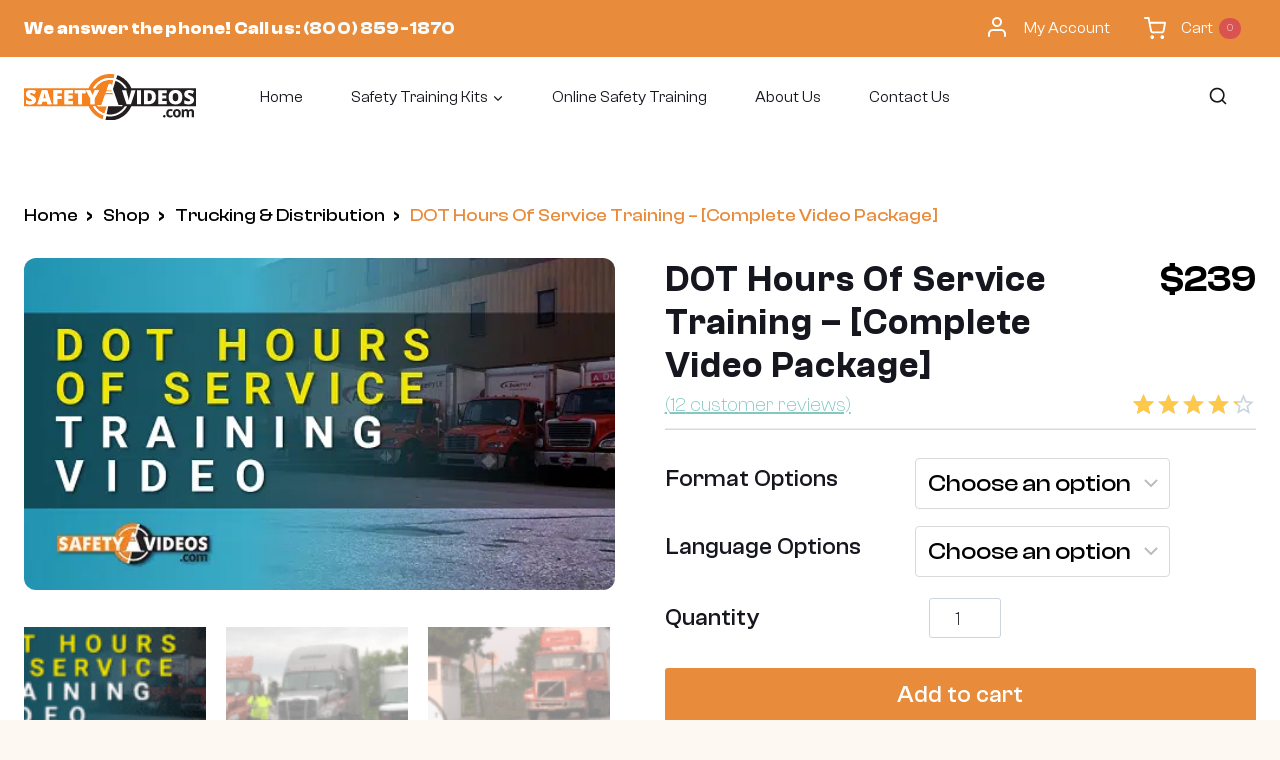

--- FILE ---
content_type: text/html; charset=UTF-8
request_url: https://www.safetyvideos.com/DOT_Hours_of_Service_Training_p/d21.htm
body_size: 57786
content:
<!doctype html>
<html lang="en-US" class="no-js" itemtype="https://schema.org/IndividualProduct" itemscope>
<head>
	<meta charset="UTF-8">
	<meta name="viewport" content="width=device-width, initial-scale=1, minimum-scale=1">
	<meta name='robots' content='index, follow, max-image-preview:large, max-snippet:-1, max-video-preview:-1' />
<link rel='dns-prefetch' href='//www.google-analytics.com'>
<link rel='dns-prefetch' href='//s.ytimg.com'>
<link rel='dns-prefetch' href='//www.googletagmanager.com'>

<!-- Google Tag Manager for WordPress by gtm4wp.com -->
<script data-cfasync="false" data-pagespeed-no-defer type="pmdelayedscript" data-no-optimize="1" data-no-defer="1" data-no-minify="1">
	var gtm4wp_datalayer_name = "dataLayer";
	var dataLayer = dataLayer || [];
	const gtm4wp_use_sku_instead = 0;
	const gtm4wp_currency = 'USD';
	const gtm4wp_product_per_impression = 10;
	const gtm4wp_clear_ecommerce = false;
	const gtm4wp_datalayer_max_timeout = 2000;
</script>
<!-- End Google Tag Manager for WordPress by gtm4wp.com -->
	<!-- This site is optimized with the Yoast SEO Premium plugin v26.8 (Yoast SEO v26.8) - https://yoast.com/product/yoast-seo-premium-wordpress/ -->
	<title>DOT Hours of Service Training - [Complete Video Package]</title><link rel="preload" href="https://www.safetyvideos.com/wp-content/uploads/2024/12/safety-videos-logo.svg" as="image" fetchpriority="high"><link rel="preload" href="https://www.safetyvideos.com/wp-content/uploads/2022/02/D21-2.png" as="image" imagesrcset="https://www.safetyvideos.com/wp-content/uploads/2022/02/D21-2.png.webp 500w, https://www.safetyvideos.com/wp-content/uploads/2022/02/D21-2-300x169.png.webp 300w" imagesizes="(max-width: 500px) 100vw, 500px" fetchpriority="high"><link rel="preload" href="https://www.safetyvideos.com/wp-content/uploads/2022/02/D21-6.png" as="image" imagesrcset="https://www.safetyvideos.com/wp-content/uploads/2022/02/D21-6.png.webp 500w, https://www.safetyvideos.com/wp-content/uploads/2022/02/D21-6-300x169.png.webp 300w" imagesizes="(max-width: 500px) 100vw, 500px" fetchpriority="high"><link rel="preload" href="/wp-includes/css/dist/block-library/style.min.css" as="style" onload="this.rel='stylesheet';this.removeAttribute('onload');"><link rel="preload" href="https://www.safetyvideos.com/wp-content/cache/perfmatters/www.safetyvideos.com/css/product.used.css?ver=1758844891" as="style" /><link rel="stylesheet" id="perfmatters-used-css" href="https://www.safetyvideos.com/wp-content/cache/perfmatters/www.safetyvideos.com/css/product.used.css?ver=1758844891" media="all" />
	<meta name="description" content="Give your CDL driver the Hours of Service training they need with this complete kit. Includes video, trainee quiz and Training Completion Certificate." />
	<link rel="canonical" href="https://www.safetyvideos.com/DOT_Hours_of_Service_Training_p/d21.htm" />
	<meta property="og:locale" content="en_US" />
	<meta property="og:type" content="product" />
	<meta property="og:title" content="DOT Hours of Service Training - [Complete Video Package]" />
	<meta property="og:description" content="Give your CDL driver the Hours of Service training they need with this complete kit. Includes video, trainee quiz and Training Completion Certificate." />
	<meta property="og:url" content="https://www.safetyvideos.com/DOT_Hours_of_Service_Training_p/d21.htm" />
	<meta property="og:site_name" content="SafetyVideos.com" />
	<meta property="article:modified_time" content="2024-08-26T20:19:45+00:00" />
	<meta property="og:image" content="https://www.safetyvideos.com/wp-content/uploads/2022/02/D21-2.png" />
	<meta property="og:image:width" content="500" />
	<meta property="og:image:height" content="281" />
	<meta property="og:image:type" content="image/png" /><meta property="og:image" content="https://www.safetyvideos.com/wp-content/uploads/2022/02/D21-6.png" />
	<meta property="og:image:width" content="500" />
	<meta property="og:image:height" content="281" />
	<meta property="og:image:type" content="image/png" /><meta property="og:image" content="https://www.safetyvideos.com/wp-content/uploads/2022/02/D21-3.png" />
	<meta property="og:image:width" content="500" />
	<meta property="og:image:height" content="281" />
	<meta property="og:image:type" content="image/png" />
	<meta name="twitter:card" content="summary_large_image" />
	<meta name="twitter:label1" content="Availability" />
	<meta name="twitter:data1" content="In stock" />
	<script type="application/ld+json" class="yoast-schema-graph">{"@context":"https://schema.org","@graph":[{"@type":["WebPage","ItemPage"],"@id":"https://www.safetyvideos.com/DOT_Hours_of_Service_Training_p/d21.htm","url":"https://www.safetyvideos.com/DOT_Hours_of_Service_Training_p/d21.htm","name":"DOT Hours of Service Training - [Complete Video Package]","isPartOf":{"@id":"https://www.safetyvideos.com/#website"},"primaryImageOfPage":{"@id":"https://www.safetyvideos.com/DOT_Hours_of_Service_Training_p/d21.htm#primaryimage"},"image":{"@id":"https://www.safetyvideos.com/DOT_Hours_of_Service_Training_p/d21.htm#primaryimage"},"thumbnailUrl":"https://www.safetyvideos.com/wp-content/uploads/2022/02/D21-2.png","description":"Give your CDL driver the Hours of Service training they need with this complete kit. Includes video, trainee quiz and Training Completion Certificate.","breadcrumb":{"@id":"https://www.safetyvideos.com/DOT_Hours_of_Service_Training_p/d21.htm#breadcrumb"},"mainEntity":[{"@id":"https://www.safetyvideos.com/DOT_Hours_of_Service_Training_p/d21.htm#faq-question-1685895822157"},{"@id":"https://www.safetyvideos.com/DOT_Hours_of_Service_Training_p/d21.htm#faq-question-1685895887200"},{"@id":"https://www.safetyvideos.com/DOT_Hours_of_Service_Training_p/d21.htm#faq-question-1685895900791"}],"inLanguage":"en-US","potentialAction":{"@type":"BuyAction","target":"https://www.safetyvideos.com/DOT_Hours_of_Service_Training_p/d21.htm"},"video":[{"@id":"https://www.safetyvideos.com/DOT_Hours_of_Service_Training_p/d21.htm#video"}]},{"@type":"ImageObject","inLanguage":"en-US","@id":"https://www.safetyvideos.com/DOT_Hours_of_Service_Training_p/d21.htm#primaryimage","url":"https://www.safetyvideos.com/wp-content/uploads/2022/02/D21-2.png","contentUrl":"https://www.safetyvideos.com/wp-content/uploads/2022/02/D21-2.png","width":500,"height":281,"caption":"Dot hours of service training video."},{"@type":"BreadcrumbList","@id":"https://www.safetyvideos.com/DOT_Hours_of_Service_Training_p/d21.htm#breadcrumb","itemListElement":[{"@type":"ListItem","position":1,"name":"Home","item":"https://www.safetyvideos.com/"},{"@type":"ListItem","position":2,"name":"Shop","item":"https://www.safetyvideos.com/shop"},{"@type":"ListItem","position":3,"name":"DOT Hours of Service Training &#8211; [Complete Video Package]"}]},{"@type":"WebSite","@id":"https://www.safetyvideos.com/#website","url":"https://www.safetyvideos.com/","name":"SafetyVideos.com","description":"","publisher":{"@id":"https://www.safetyvideos.com/#organization"},"potentialAction":[{"@type":"SearchAction","target":{"@type":"EntryPoint","urlTemplate":"https://www.safetyvideos.com/?s={search_term_string}"},"query-input":{"@type":"PropertyValueSpecification","valueRequired":true,"valueName":"search_term_string"}}],"inLanguage":"en-US"},{"@type":"Organization","@id":"https://www.safetyvideos.com/#organization","name":"SafetyVideos.com","url":"https://www.safetyvideos.com/","logo":{"@type":"ImageObject","inLanguage":"en-US","@id":"https://www.safetyvideos.com/#/schema/logo/image/","url":"https://www.safetyvideos.com/wp-content/uploads/2024/12/safety-videos-logo.svg","contentUrl":"https://www.safetyvideos.com/wp-content/uploads/2024/12/safety-videos-logo.svg","caption":"SafetyVideos.com"},"image":{"@id":"https://www.safetyvideos.com/#/schema/logo/image/"}},{"@type":"Question","@id":"https://www.safetyvideos.com/DOT_Hours_of_Service_Training_p/d21.htm#faq-question-1685895822157","position":1,"url":"https://www.safetyvideos.com/DOT_Hours_of_Service_Training_p/d21.htm#faq-question-1685895822157","name":"What does personal conveyance mean?","answerCount":1,"acceptedAnswer":{"@type":"Answer","text":"Personal conveyance refers to the movement of a commercial motor vehicle (CMV) for personal use while off duty, such as driving from a truck stop to a restaurant or using the vehicle to transport personal possessions. A driver may record time operating a CMV for personal conveyance as off duty only when the driver is relieved from work and all responsibility for performing work by the motor carrier. The CMV may be used for personal conveyance even if it is laden since the load is not being transported for the commercial benefit of the motor carrier at that time. However, personal conveyance does not reduce a driver’s or motor carrier’s responsibility to operate a CMV safely.","inLanguage":"en-US"},"inLanguage":"en-US"},{"@type":"Question","@id":"https://www.safetyvideos.com/DOT_Hours_of_Service_Training_p/d21.htm#faq-question-1685895887200","position":2,"url":"https://www.safetyvideos.com/DOT_Hours_of_Service_Training_p/d21.htm#faq-question-1685895887200","name":"Does the DOT require roadside inspection?","answerCount":1,"acceptedAnswer":{"@type":"Answer","text":"Yes, the Department of Transportation requires roadside inspections. The regulations for hours of service for property carriers are found in <a href=\"https://www.ecfr.gov/current/title-49/subtitle-B/chapter-III/subchapter-B/part-395#\">part 395 of title 49 of the Code of Federal Regulations</a> (CFR) in the Federal Motor Carrier Safety Regulations (FMCSRs), which are developed and enforced by the Federal Motor Carrier Safety Administration (FMCSA), a part of the United States Department of Transportation. The regulations apply to drivers of commercial motor vehicles (CMVs) used on highways in interstate commerce to transport property. Unless an exception is provided, drivers must follow the HOS regulations. One of the exceptions is for emergency relief, which requires compliance with all HOS rules, among others, and providing direct assistance to emergency relief.","inLanguage":"en-US"},"inLanguage":"en-US"},{"@type":"Question","@id":"https://www.safetyvideos.com/DOT_Hours_of_Service_Training_p/d21.htm#faq-question-1685895900791","position":3,"url":"https://www.safetyvideos.com/DOT_Hours_of_Service_Training_p/d21.htm#faq-question-1685895900791","name":"What are \"yard moves?\"","answerCount":1,"acceptedAnswer":{"@type":"Answer","text":"Yard moves refer to the transfer of commercial motor vehicles (CMVs) between locations within a terminal or similar facility on private property. Yard moves cannot occur on a highway, which is defined as any road, street, or way, public or private, where the public can operate a four-wheeled vehicle that is not restricted by signs or gates. Yard moves are classified as on-duty not driving time under electronic logging devices (ELDs) regulations.","inLanguage":"en-US"},"inLanguage":"en-US"},{"@type":"VideoObject","@id":"https://www.safetyvideos.com/DOT_Hours_of_Service_Training_p/d21.htm#video","name":"DOT Hours of Service Training - [Complete Video Package]","isPartOf":{"@id":"https://www.safetyvideos.com/DOT_Hours_of_Service_Training_p/d21.htm"},"thumbnailUrl":"https://www.safetyvideos.com/wp-content/uploads/2022/02/D21-2.png","description":"Give your CDL driver the Hours of Service training they need with this complete kit. Includes video, trainee quiz and Training Completion Certificate.","uploadDate":"2022-03-13T02:31:00+00:00","width":426,"height":240,"embedUrl":"https://player.vimeo.com/video/644412242","duration":"PT24M39S","isFamilyFriendly":true,"inLanguage":"en-US"}]}</script>
	<meta property="og:video" content="https://player.vimeo.com/video/644412242" />
	<meta property="og:video:type" content="text/html" />
	<meta property="og:video:duration" content="1479" />
	<meta property="og:video:width" content="426" />
	<meta property="og:video:height" content="240" />
	<meta property="ya:ovs:adult" content="false" />
	<meta property="ya:ovs:upload_date" content="2022-03-13T10:31:00+00:00" />
	<meta property="ya:ovs:allow_embed" content="true" />
	<meta property="product:brand" content="SafetyVideos.com" />
	<meta property="og:availability" content="instock" />
	<meta property="product:availability" content="instock" />
	<meta property="product:retailer_item_id" content="D21" />
	<meta property="product:condition" content="new" />
	<!-- / Yoast SEO Premium plugin. -->


<link rel='dns-prefetch' href='//cdn.doofinder.com' />
<link rel='dns-prefetch' href='//www.googletagmanager.com' />
			<script type="pmdelayedscript" data-cfasync="false" data-no-optimize="1" data-no-defer="1" data-no-minify="1">document.documentElement.classList.remove( 'no-js' );</script>
			<style id='wp-img-auto-sizes-contain-inline-css'>
img:is([sizes=auto i],[sizes^="auto," i]){contain-intrinsic-size:3000px 1500px}
/*# sourceURL=wp-img-auto-sizes-contain-inline-css */
</style>
<style id='wp-block-library-inline-css'>
:root{--wp-block-synced-color:#7a00df;--wp-block-synced-color--rgb:122,0,223;--wp-bound-block-color:var(--wp-block-synced-color);--wp-editor-canvas-background:#ddd;--wp-admin-theme-color:#007cba;--wp-admin-theme-color--rgb:0,124,186;--wp-admin-theme-color-darker-10:#006ba1;--wp-admin-theme-color-darker-10--rgb:0,107,160.5;--wp-admin-theme-color-darker-20:#005a87;--wp-admin-theme-color-darker-20--rgb:0,90,135;--wp-admin-border-width-focus:2px}@media (min-resolution:192dpi){:root{--wp-admin-border-width-focus:1.5px}}.wp-element-button{cursor:pointer}:root .has-very-light-gray-background-color{background-color:#eee}:root .has-very-dark-gray-background-color{background-color:#313131}:root .has-very-light-gray-color{color:#eee}:root .has-very-dark-gray-color{color:#313131}:root .has-vivid-green-cyan-to-vivid-cyan-blue-gradient-background{background:linear-gradient(135deg,#00d084,#0693e3)}:root .has-purple-crush-gradient-background{background:linear-gradient(135deg,#34e2e4,#4721fb 50%,#ab1dfe)}:root .has-hazy-dawn-gradient-background{background:linear-gradient(135deg,#faaca8,#dad0ec)}:root .has-subdued-olive-gradient-background{background:linear-gradient(135deg,#fafae1,#67a671)}:root .has-atomic-cream-gradient-background{background:linear-gradient(135deg,#fdd79a,#004a59)}:root .has-nightshade-gradient-background{background:linear-gradient(135deg,#330968,#31cdcf)}:root .has-midnight-gradient-background{background:linear-gradient(135deg,#020381,#2874fc)}:root{--wp--preset--font-size--normal:16px;--wp--preset--font-size--huge:42px}.has-regular-font-size{font-size:1em}.has-larger-font-size{font-size:2.625em}.has-normal-font-size{font-size:var(--wp--preset--font-size--normal)}.has-huge-font-size{font-size:var(--wp--preset--font-size--huge)}.has-text-align-center{text-align:center}.has-text-align-left{text-align:left}.has-text-align-right{text-align:right}.has-fit-text{white-space:nowrap!important}#end-resizable-editor-section{display:none}.aligncenter{clear:both}.items-justified-left{justify-content:flex-start}.items-justified-center{justify-content:center}.items-justified-right{justify-content:flex-end}.items-justified-space-between{justify-content:space-between}.screen-reader-text{border:0;clip-path:inset(50%);height:1px;margin:-1px;overflow:hidden;padding:0;position:absolute;width:1px;word-wrap:normal!important}.screen-reader-text:focus{background-color:#ddd;clip-path:none;color:#444;display:block;font-size:1em;height:auto;left:5px;line-height:normal;padding:15px 23px 14px;text-decoration:none;top:5px;width:auto;z-index:100000}html :where(.has-border-color){border-style:solid}html :where([style*=border-top-color]){border-top-style:solid}html :where([style*=border-right-color]){border-right-style:solid}html :where([style*=border-bottom-color]){border-bottom-style:solid}html :where([style*=border-left-color]){border-left-style:solid}html :where([style*=border-width]){border-style:solid}html :where([style*=border-top-width]){border-top-style:solid}html :where([style*=border-right-width]){border-right-style:solid}html :where([style*=border-bottom-width]){border-bottom-style:solid}html :where([style*=border-left-width]){border-left-style:solid}html :where(img[class*=wp-image-]){height:auto;max-width:100%}:where(figure){margin:0 0 1em}html :where(.is-position-sticky){--wp-admin--admin-bar--position-offset:var(--wp-admin--admin-bar--height,0px)}@media screen and (max-width:600px){html :where(.is-position-sticky){--wp-admin--admin-bar--position-offset:0px}}

/*# sourceURL=wp-block-library-inline-css */
</style><style id='wp-block-heading-inline-css'>
h1:where(.wp-block-heading).has-background,h2:where(.wp-block-heading).has-background,h3:where(.wp-block-heading).has-background,h4:where(.wp-block-heading).has-background,h5:where(.wp-block-heading).has-background,h6:where(.wp-block-heading).has-background{padding:1.25em 2.375em}h1.has-text-align-left[style*=writing-mode]:where([style*=vertical-lr]),h1.has-text-align-right[style*=writing-mode]:where([style*=vertical-rl]),h2.has-text-align-left[style*=writing-mode]:where([style*=vertical-lr]),h2.has-text-align-right[style*=writing-mode]:where([style*=vertical-rl]),h3.has-text-align-left[style*=writing-mode]:where([style*=vertical-lr]),h3.has-text-align-right[style*=writing-mode]:where([style*=vertical-rl]),h4.has-text-align-left[style*=writing-mode]:where([style*=vertical-lr]),h4.has-text-align-right[style*=writing-mode]:where([style*=vertical-rl]),h5.has-text-align-left[style*=writing-mode]:where([style*=vertical-lr]),h5.has-text-align-right[style*=writing-mode]:where([style*=vertical-rl]),h6.has-text-align-left[style*=writing-mode]:where([style*=vertical-lr]),h6.has-text-align-right[style*=writing-mode]:where([style*=vertical-rl]){rotate:180deg}
/*# sourceURL=https://www.safetyvideos.com/wp-includes/blocks/heading/style.min.css */
</style>
<style id='wp-block-image-inline-css'>
.wp-block-image>a,.wp-block-image>figure>a{display:inline-block}.wp-block-image img{box-sizing:border-box;height:auto;max-width:100%;vertical-align:bottom}@media not (prefers-reduced-motion){.wp-block-image img.hide{visibility:hidden}.wp-block-image img.show{animation:show-content-image .4s}}.wp-block-image[style*=border-radius] img,.wp-block-image[style*=border-radius]>a{border-radius:inherit}.wp-block-image.has-custom-border img{box-sizing:border-box}.wp-block-image.aligncenter{text-align:center}.wp-block-image.alignfull>a,.wp-block-image.alignwide>a{width:100%}.wp-block-image.alignfull img,.wp-block-image.alignwide img{height:auto;width:100%}.wp-block-image .aligncenter,.wp-block-image .alignleft,.wp-block-image .alignright,.wp-block-image.aligncenter,.wp-block-image.alignleft,.wp-block-image.alignright{display:table}.wp-block-image .aligncenter>figcaption,.wp-block-image .alignleft>figcaption,.wp-block-image .alignright>figcaption,.wp-block-image.aligncenter>figcaption,.wp-block-image.alignleft>figcaption,.wp-block-image.alignright>figcaption{caption-side:bottom;display:table-caption}.wp-block-image .alignleft{float:left;margin:.5em 1em .5em 0}.wp-block-image .alignright{float:right;margin:.5em 0 .5em 1em}.wp-block-image .aligncenter{margin-left:auto;margin-right:auto}.wp-block-image :where(figcaption){margin-bottom:1em;margin-top:.5em}.wp-block-image.is-style-circle-mask img{border-radius:9999px}@supports ((-webkit-mask-image:none) or (mask-image:none)) or (-webkit-mask-image:none){.wp-block-image.is-style-circle-mask img{border-radius:0;-webkit-mask-image:url('data:image/svg+xml;utf8,<svg viewBox="0 0 100 100" xmlns="http://www.w3.org/2000/svg"><circle cx="50" cy="50" r="50"/></svg>');mask-image:url('data:image/svg+xml;utf8,<svg viewBox="0 0 100 100" xmlns="http://www.w3.org/2000/svg"><circle cx="50" cy="50" r="50"/></svg>');mask-mode:alpha;-webkit-mask-position:center;mask-position:center;-webkit-mask-repeat:no-repeat;mask-repeat:no-repeat;-webkit-mask-size:contain;mask-size:contain}}:root :where(.wp-block-image.is-style-rounded img,.wp-block-image .is-style-rounded img){border-radius:9999px}.wp-block-image figure{margin:0}.wp-lightbox-container{display:flex;flex-direction:column;position:relative}.wp-lightbox-container img{cursor:zoom-in}.wp-lightbox-container img:hover+button{opacity:1}.wp-lightbox-container button{align-items:center;backdrop-filter:blur(16px) saturate(180%);background-color:#5a5a5a40;border:none;border-radius:4px;cursor:zoom-in;display:flex;height:20px;justify-content:center;opacity:0;padding:0;position:absolute;right:16px;text-align:center;top:16px;width:20px;z-index:100}@media not (prefers-reduced-motion){.wp-lightbox-container button{transition:opacity .2s ease}}.wp-lightbox-container button:focus-visible{outline:3px auto #5a5a5a40;outline:3px auto -webkit-focus-ring-color;outline-offset:3px}.wp-lightbox-container button:hover{cursor:pointer;opacity:1}.wp-lightbox-container button:focus{opacity:1}.wp-lightbox-container button:focus,.wp-lightbox-container button:hover,.wp-lightbox-container button:not(:hover):not(:active):not(.has-background){background-color:#5a5a5a40;border:none}.wp-lightbox-overlay{box-sizing:border-box;cursor:zoom-out;height:100vh;left:0;overflow:hidden;position:fixed;top:0;visibility:hidden;width:100%;z-index:100000}.wp-lightbox-overlay .close-button{align-items:center;cursor:pointer;display:flex;justify-content:center;min-height:40px;min-width:40px;padding:0;position:absolute;right:calc(env(safe-area-inset-right) + 16px);top:calc(env(safe-area-inset-top) + 16px);z-index:5000000}.wp-lightbox-overlay .close-button:focus,.wp-lightbox-overlay .close-button:hover,.wp-lightbox-overlay .close-button:not(:hover):not(:active):not(.has-background){background:none;border:none}.wp-lightbox-overlay .lightbox-image-container{height:var(--wp--lightbox-container-height);left:50%;overflow:hidden;position:absolute;top:50%;transform:translate(-50%,-50%);transform-origin:top left;width:var(--wp--lightbox-container-width);z-index:9999999999}.wp-lightbox-overlay .wp-block-image{align-items:center;box-sizing:border-box;display:flex;height:100%;justify-content:center;margin:0;position:relative;transform-origin:0 0;width:100%;z-index:3000000}.wp-lightbox-overlay .wp-block-image img{height:var(--wp--lightbox-image-height);min-height:var(--wp--lightbox-image-height);min-width:var(--wp--lightbox-image-width);width:var(--wp--lightbox-image-width)}.wp-lightbox-overlay .wp-block-image figcaption{display:none}.wp-lightbox-overlay button{background:none;border:none}.wp-lightbox-overlay .scrim{background-color:#fff;height:100%;opacity:.9;position:absolute;width:100%;z-index:2000000}.wp-lightbox-overlay.active{visibility:visible}@media not (prefers-reduced-motion){.wp-lightbox-overlay.active{animation:turn-on-visibility .25s both}.wp-lightbox-overlay.active img{animation:turn-on-visibility .35s both}.wp-lightbox-overlay.show-closing-animation:not(.active){animation:turn-off-visibility .35s both}.wp-lightbox-overlay.show-closing-animation:not(.active) img{animation:turn-off-visibility .25s both}.wp-lightbox-overlay.zoom.active{animation:none;opacity:1;visibility:visible}.wp-lightbox-overlay.zoom.active .lightbox-image-container{animation:lightbox-zoom-in .4s}.wp-lightbox-overlay.zoom.active .lightbox-image-container img{animation:none}.wp-lightbox-overlay.zoom.active .scrim{animation:turn-on-visibility .4s forwards}.wp-lightbox-overlay.zoom.show-closing-animation:not(.active){animation:none}.wp-lightbox-overlay.zoom.show-closing-animation:not(.active) .lightbox-image-container{animation:lightbox-zoom-out .4s}.wp-lightbox-overlay.zoom.show-closing-animation:not(.active) .lightbox-image-container img{animation:none}.wp-lightbox-overlay.zoom.show-closing-animation:not(.active) .scrim{animation:turn-off-visibility .4s forwards}}@keyframes show-content-image{0%{visibility:hidden}99%{visibility:hidden}to{visibility:visible}}@keyframes turn-on-visibility{0%{opacity:0}to{opacity:1}}@keyframes turn-off-visibility{0%{opacity:1;visibility:visible}99%{opacity:0;visibility:visible}to{opacity:0;visibility:hidden}}@keyframes lightbox-zoom-in{0%{transform:translate(calc((-100vw + var(--wp--lightbox-scrollbar-width))/2 + var(--wp--lightbox-initial-left-position)),calc(-50vh + var(--wp--lightbox-initial-top-position))) scale(var(--wp--lightbox-scale))}to{transform:translate(-50%,-50%) scale(1)}}@keyframes lightbox-zoom-out{0%{transform:translate(-50%,-50%) scale(1);visibility:visible}99%{visibility:visible}to{transform:translate(calc((-100vw + var(--wp--lightbox-scrollbar-width))/2 + var(--wp--lightbox-initial-left-position)),calc(-50vh + var(--wp--lightbox-initial-top-position))) scale(var(--wp--lightbox-scale));visibility:hidden}}
/*# sourceURL=https://www.safetyvideos.com/wp-includes/blocks/image/style.min.css */
</style>
<style id='wp-block-list-inline-css'>
ol,ul{box-sizing:border-box}:root :where(.wp-block-list.has-background){padding:1.25em 2.375em}
/*# sourceURL=https://www.safetyvideos.com/wp-includes/blocks/list/style.min.css */
</style>
<style id='wp-block-columns-inline-css'>
.wp-block-columns{box-sizing:border-box;display:flex;flex-wrap:wrap!important}@media (min-width:782px){.wp-block-columns{flex-wrap:nowrap!important}}.wp-block-columns{align-items:normal!important}.wp-block-columns.are-vertically-aligned-top{align-items:flex-start}.wp-block-columns.are-vertically-aligned-center{align-items:center}.wp-block-columns.are-vertically-aligned-bottom{align-items:flex-end}@media (max-width:781px){.wp-block-columns:not(.is-not-stacked-on-mobile)>.wp-block-column{flex-basis:100%!important}}@media (min-width:782px){.wp-block-columns:not(.is-not-stacked-on-mobile)>.wp-block-column{flex-basis:0;flex-grow:1}.wp-block-columns:not(.is-not-stacked-on-mobile)>.wp-block-column[style*=flex-basis]{flex-grow:0}}.wp-block-columns.is-not-stacked-on-mobile{flex-wrap:nowrap!important}.wp-block-columns.is-not-stacked-on-mobile>.wp-block-column{flex-basis:0;flex-grow:1}.wp-block-columns.is-not-stacked-on-mobile>.wp-block-column[style*=flex-basis]{flex-grow:0}:where(.wp-block-columns){margin-bottom:1.75em}:where(.wp-block-columns.has-background){padding:1.25em 2.375em}.wp-block-column{flex-grow:1;min-width:0;overflow-wrap:break-word;word-break:break-word}.wp-block-column.is-vertically-aligned-top{align-self:flex-start}.wp-block-column.is-vertically-aligned-center{align-self:center}.wp-block-column.is-vertically-aligned-bottom{align-self:flex-end}.wp-block-column.is-vertically-aligned-stretch{align-self:stretch}.wp-block-column.is-vertically-aligned-bottom,.wp-block-column.is-vertically-aligned-center,.wp-block-column.is-vertically-aligned-top{width:100%}
/*# sourceURL=https://www.safetyvideos.com/wp-includes/blocks/columns/style.min.css */
</style>
<style id='wp-block-paragraph-inline-css'>
.is-small-text{font-size:.875em}.is-regular-text{font-size:1em}.is-large-text{font-size:2.25em}.is-larger-text{font-size:3em}.has-drop-cap:not(:focus):first-letter{float:left;font-size:8.4em;font-style:normal;font-weight:100;line-height:.68;margin:.05em .1em 0 0;text-transform:uppercase}body.rtl .has-drop-cap:not(:focus):first-letter{float:none;margin-left:.1em}p.has-drop-cap.has-background{overflow:hidden}:root :where(p.has-background){padding:1.25em 2.375em}:where(p.has-text-color:not(.has-link-color)) a{color:inherit}p.has-text-align-left[style*="writing-mode:vertical-lr"],p.has-text-align-right[style*="writing-mode:vertical-rl"]{rotate:180deg}
/*# sourceURL=https://www.safetyvideos.com/wp-includes/blocks/paragraph/style.min.css */
</style>
<style id='wp-block-spacer-inline-css'>
.wp-block-spacer{clear:both}
/*# sourceURL=https://www.safetyvideos.com/wp-includes/blocks/spacer/style.min.css */
</style>
<link rel="stylesheet" id="wc-blocks-style-css" media="all" data-pmdelayedstyle="https://www.safetyvideos.com/wp-content/plugins/woocommerce/assets/client/blocks/wc-blocks.css?ver=wc-10.4.3">
<style id='core-block-supports-inline-css'>
.wp-container-core-columns-is-layout-9d6595d7{flex-wrap:nowrap;}
/*# sourceURL=core-block-supports-inline-css */
</style>

<style id='classic-theme-styles-inline-css'>
/*! This file is auto-generated */
.wp-block-button__link{color:#fff;background-color:#32373c;border-radius:9999px;box-shadow:none;text-decoration:none;padding:calc(.667em + 2px) calc(1.333em + 2px);font-size:1.125em}.wp-block-file__button{background:#32373c;color:#fff;text-decoration:none}
/*# sourceURL=/wp-includes/css/classic-themes.min.css */
</style>
<link rel="stylesheet" id="cr-frontend-css-css" media="all" data-pmdelayedstyle="https://www.safetyvideos.com/wp-content/plugins/customer-reviews-woocommerce/css/frontend.css?ver=5.97.0">
<link rel="stylesheet" id="photoswipe-css" media="all" data-pmdelayedstyle="https://www.safetyvideos.com/wp-content/plugins/woocommerce/assets/css/photoswipe/photoswipe.min.css?ver=10.4.3">
<link rel="stylesheet" id="photoswipe-default-skin-css" media="all" data-pmdelayedstyle="https://www.safetyvideos.com/wp-content/plugins/woocommerce/assets/css/photoswipe/default-skin/default-skin.min.css?ver=10.4.3">
<style id='woocommerce-inline-inline-css'>
.woocommerce form .form-row .required { visibility: visible; }
/*# sourceURL=woocommerce-inline-inline-css */
</style>
<link rel="stylesheet" id="wc_dropshipping_checkout_style-css" media="all" data-pmdelayedstyle="https://www.safetyvideos.com/wp-content/plugins/woocommerce-dropshipping/assets/css/custom.css?ver=6.9">
<link rel="stylesheet" id="child-theme-css" media="all" data-pmdelayedstyle="https://www.safetyvideos.com/wp-content/themes/kadence-child/style.css?ver=100">
<link rel="stylesheet" id="kadence-global-css" media="all" data-pmdelayedstyle="https://www.safetyvideos.com/wp-content/themes/kadence/assets/css/global.min.css?ver=1.4.3">
<style id='kadence-global-inline-css'>
/* Kadence Base CSS */
:root{--global-palette1:#e88c3b;--global-palette2:#68bdca;--global-palette3:#15161e;--global-palette4:#15161e;--global-palette5:#15161e;--global-palette6:#909090;--global-palette7:#f6fbfc;--global-palette8:#fef8f3;--global-palette9:#ffffff;--global-palette10:oklch(from var(--global-palette1) calc(l + 0.10 * (1 - l)) calc(c * 1.00) calc(h + 180) / 100%);--global-palette11:#13612e;--global-palette12:#1159af;--global-palette13:#b82105;--global-palette14:#f7630c;--global-palette15:#f5a524;--global-palette9rgb:255, 255, 255;--global-palette-highlight:#81c8c2;--global-palette-highlight-alt:#81c8c2;--global-palette-highlight-alt2:var(--global-palette9);--global-palette-btn-bg:var(--global-palette1);--global-palette-btn-bg-hover:var(--global-palette2);--global-palette-btn:var(--global-palette9);--global-palette-btn-hover:var(--global-palette9);--global-palette-btn-sec-bg:var(--global-palette7);--global-palette-btn-sec-bg-hover:var(--global-palette2);--global-palette-btn-sec:var(--global-palette3);--global-palette-btn-sec-hover:var(--global-palette9);--global-body-font-family:'Clash Grotesk';--global-heading-font-family:'Clash Display';--global-primary-nav-font-family:'Clash Grotesk';--global-fallback-font:sans-serif;--global-display-fallback-font:sans-serif;--global-content-width:1360px;--global-content-wide-width:calc(1360px + 230px);--global-content-narrow-width:967px;--global-content-edge-padding:1.5rem;--global-content-boxed-padding:2rem;--global-calc-content-width:calc(1360px - var(--global-content-edge-padding) - var(--global-content-edge-padding) );--wp--style--global--content-size:var(--global-calc-content-width);}.wp-site-blocks{--global-vw:calc( 100vw - ( 0.5 * var(--scrollbar-offset)));}body{background:var(--global-palette8);-webkit-font-smoothing:antialiased;-moz-osx-font-smoothing:grayscale;}body, input, select, optgroup, textarea{font-style:normal;font-weight:400;font-size:20px;line-height:1.34;font-family:var(--global-body-font-family);color:#303e48;}.content-bg, body.content-style-unboxed .site{background:var(--global-palette9);}h1,h2,h3,h4,h5,h6{font-family:var(--global-heading-font-family);}h1{font-style:normal;font-weight:normal;font-size:30px;line-height:36px;letter-spacing:1px;text-transform:uppercase;color:var(--global-palette3);}h2{font-style:normal;font-weight:normal;font-size:28px;line-height:1.5;color:var(--global-palette4);}h3{font-style:normal;font-weight:300;font-size:24px;line-height:1.5;color:var(--global-palette4);}h4{font-weight:700;font-size:22px;line-height:1.5;color:var(--global-palette4);}h5{font-weight:700;font-size:20px;line-height:1.5;color:var(--global-palette4);}h6{font-weight:700;font-size:18px;line-height:1.5;color:var(--global-palette5);}.entry-hero h1{font-style:normal;}.entry-hero .kadence-breadcrumbs, .entry-hero .search-form{font-style:normal;}.entry-hero .kadence-breadcrumbs{max-width:1360px;}.site-container, .site-header-row-layout-contained, .site-footer-row-layout-contained, .entry-hero-layout-contained, .comments-area, .alignfull > .wp-block-cover__inner-container, .alignwide > .wp-block-cover__inner-container{max-width:var(--global-content-width);}.content-width-narrow .content-container.site-container, .content-width-narrow .hero-container.site-container{max-width:var(--global-content-narrow-width);}@media all and (min-width: 1590px){.wp-site-blocks .content-container  .alignwide{margin-left:-115px;margin-right:-115px;width:unset;max-width:unset;}}@media all and (min-width: 1227px){.content-width-narrow .wp-site-blocks .content-container .alignwide{margin-left:-130px;margin-right:-130px;width:unset;max-width:unset;}}.content-style-boxed .wp-site-blocks .entry-content .alignwide{margin-left:calc( -1 * var( --global-content-boxed-padding ) );margin-right:calc( -1 * var( --global-content-boxed-padding ) );}.content-area{margin-top:5rem;margin-bottom:5rem;}@media all and (max-width: 1024px){.content-area{margin-top:3rem;margin-bottom:3rem;}}@media all and (max-width: 767px){.content-area{margin-top:2rem;margin-bottom:2rem;}}@media all and (max-width: 1024px){:root{--global-content-boxed-padding:2rem;}}@media all and (max-width: 767px){:root{--global-content-boxed-padding:1.5rem;}}.entry-content-wrap{padding:2rem;}@media all and (max-width: 1024px){.entry-content-wrap{padding:2rem;}}@media all and (max-width: 767px){.entry-content-wrap{padding:1.5rem;}}.entry.single-entry{box-shadow:0px 15px 15px -10px rgba(0,0,0,0.05);}.entry.loop-entry{box-shadow:0px 15px 15px -10px rgba(0,0,0,0.05);}.loop-entry .entry-content-wrap{padding:2rem;}@media all and (max-width: 1024px){.loop-entry .entry-content-wrap{padding:2rem;}}@media all and (max-width: 767px){.loop-entry .entry-content-wrap{padding:1.5rem;}}.has-sidebar:not(.has-left-sidebar) .content-container{grid-template-columns:1fr 26%;}.has-sidebar.has-left-sidebar .content-container{grid-template-columns:26% 1fr;}button, .button, .wp-block-button__link, input[type="button"], input[type="reset"], input[type="submit"], .fl-button, .elementor-button-wrapper .elementor-button, .wc-block-components-checkout-place-order-button, .wc-block-cart__submit{box-shadow:0px 0px 0px -7px rgba(0,0,0,0);}button:hover, button:focus, button:active, .button:hover, .button:focus, .button:active, .wp-block-button__link:hover, .wp-block-button__link:focus, .wp-block-button__link:active, input[type="button"]:hover, input[type="button"]:focus, input[type="button"]:active, input[type="reset"]:hover, input[type="reset"]:focus, input[type="reset"]:active, input[type="submit"]:hover, input[type="submit"]:focus, input[type="submit"]:active, .elementor-button-wrapper .elementor-button:hover, .elementor-button-wrapper .elementor-button:focus, .elementor-button-wrapper .elementor-button:active, .wc-block-cart__submit:hover{box-shadow:0px 15px 25px -7px rgba(0,0,0,0.1);}.kb-button.kb-btn-global-outline.kb-btn-global-inherit{padding-top:calc(px - 2px);padding-right:calc(px - 2px);padding-bottom:calc(px - 2px);padding-left:calc(px - 2px);}@media all and (min-width: 1025px){.transparent-header .entry-hero .entry-hero-container-inner{padding-top:80px;}}@media all and (max-width: 1024px){.mobile-transparent-header .entry-hero .entry-hero-container-inner{padding-top:80px;}}@media all and (max-width: 767px){.mobile-transparent-header .entry-hero .entry-hero-container-inner{padding-top:calc(28px + 80px);}}.loop-entry.type-post h2.entry-title{font-style:normal;font-weight:700;font-size:22px;line-height:26px;color:var(--global-palette1);}.loop-entry.type-post .entry-meta{font-style:normal;font-weight:200;font-size:25px;line-height:45px;}.loop-entry.type-post .entry-meta{color:#adadad;}
/* Kadence Header CSS */
@media all and (max-width: 1024px){.mobile-transparent-header #masthead{position:absolute;left:0px;right:0px;z-index:100;}.kadence-scrollbar-fixer.mobile-transparent-header #masthead{right:var(--scrollbar-offset,0);}.mobile-transparent-header #masthead, .mobile-transparent-header .site-top-header-wrap .site-header-row-container-inner, .mobile-transparent-header .site-main-header-wrap .site-header-row-container-inner, .mobile-transparent-header .site-bottom-header-wrap .site-header-row-container-inner{background:transparent;}.site-header-row-tablet-layout-fullwidth, .site-header-row-tablet-layout-standard{padding:0px;}}@media all and (min-width: 1025px){.transparent-header #masthead{position:absolute;left:0px;right:0px;z-index:100;}.transparent-header.kadence-scrollbar-fixer #masthead{right:var(--scrollbar-offset,0);}.transparent-header #masthead, .transparent-header .site-top-header-wrap .site-header-row-container-inner, .transparent-header .site-main-header-wrap .site-header-row-container-inner, .transparent-header .site-bottom-header-wrap .site-header-row-container-inner{background:transparent;}}.site-branding a.brand img{max-width:172px;}.site-branding a.brand img.svg-logo-image{width:172px;}.site-branding{padding:0px 30px 0px 0px;}@media all and (max-width: 767px){.site-branding{padding:0px 0px 0px 0px;}}#masthead, #masthead .kadence-sticky-header.item-is-fixed:not(.item-at-start):not(.site-header-row-container):not(.site-main-header-wrap), #masthead .kadence-sticky-header.item-is-fixed:not(.item-at-start) > .site-header-row-container-inner{background:#ffffff;}.site-main-header-wrap .site-header-row-container-inner{background:var(--global-palette9);}.site-main-header-inner-wrap{min-height:80px;}@media all and (max-width: 1024px){.site-main-header-wrap .site-header-row-container-inner{background:var(--global-palette9);}}@media all and (max-width: 1024px){.site-main-header-wrap .site-header-row-container-inner>.site-container{padding:0px 20px 0px 20px;}}@media all and (max-width: 767px){.site-main-header-wrap .site-header-row-container-inner>.site-container{padding:0px 0px 0px 10px;}}.transparent-header #masthead .site-main-header-wrap .site-header-row-container-inner{background:var(--global-palette9);}@media all and (max-width: 1024px){.transparent-header #masthead .site-main-header-wrap .site-header-row-container-inner{background:#81c8c2;}}.site-top-header-wrap .site-header-row-container-inner{background:var(--global-palette1);}@media all and (max-width: 1024px){.site-top-header-wrap .site-header-row-container-inner{background:var(--global-palette1);}}@media all and (max-width: 767px){.site-top-header-inner-wrap{min-height:28px;}}@media all and (max-width: 1024px){.site-top-header-wrap .site-header-row-container-inner>.site-container{padding:11px 22px 11px 22px;}}.transparent-header #masthead .site-top-header-wrap .site-header-row-container-inner{background:var(--global-palette1);}@media all and (max-width: 767px){.transparent-header #masthead .site-top-header-wrap .site-header-row-container-inner{background:#313e48;}}.header-navigation[class*="header-navigation-style-underline"] .header-menu-container.primary-menu-container>ul>li>a:after{width:calc( 100% - 3em);}.main-navigation .primary-menu-container > ul > li.menu-item > a{padding-left:calc(3em / 2);padding-right:calc(3em / 2);color:var(--global-palette3);background:rgba(255,255,255,0.73);}.main-navigation .primary-menu-container > ul > li.menu-item .dropdown-nav-special-toggle{right:calc(3em / 2);}.main-navigation .primary-menu-container > ul li.menu-item > a{font-style:normal;font-weight:600;font-size:16px;font-family:var(--global-primary-nav-font-family);}.main-navigation .primary-menu-container > ul > li.menu-item > a:hover{color:var(--global-palette1);}.main-navigation .primary-menu-container > ul > li.menu-item.current-menu-item > a{color:var(--global-palette3);}.header-navigation[class*="header-navigation-style-underline"] .header-menu-container.secondary-menu-container>ul>li>a:after{width:calc( 100% - 1.2em);}.secondary-navigation .secondary-menu-container > ul > li.menu-item > a{padding-left:calc(1.2em / 2);padding-right:calc(1.2em / 2);padding-top:0.6em;padding-bottom:0.6em;color:var(--global-palette9);}.secondary-navigation .primary-menu-container > ul > li.menu-item .dropdown-nav-special-toggle{right:calc(1.2em / 2);}.secondary-navigation .secondary-menu-container > ul li.menu-item > a{font-style:normal;font-weight:500;font-size:16px;font-family:'Clash Grotesk';}.secondary-navigation .secondary-menu-container > ul > li.menu-item > a:hover{color:var(--global-palette9);}.secondary-navigation .secondary-menu-container > ul > li.menu-item.current-menu-item > a{color:var(--global-palette3);}.header-navigation .header-menu-container ul ul.sub-menu, .header-navigation .header-menu-container ul ul.submenu{background:rgba(21,22,30,0);box-shadow:0px 0px 0px 0px rgba(0,0,0,0);}.header-navigation .header-menu-container ul ul li.menu-item, .header-menu-container ul.menu > li.kadence-menu-mega-enabled > ul > li.menu-item > a{border-bottom:0px solid rgba(255,255,255,0.1);border-radius:0px 0px 0px 0px;}.header-navigation .header-menu-container ul ul li.menu-item > a{width:200px;padding-top:1em;padding-bottom:1em;color:var(--global-palette8);font-style:normal;font-weight:400;font-size:16px;font-family:'Clash Grotesk';}.header-navigation .header-menu-container ul ul li.menu-item > a:hover{color:var(--global-palette9);background:rgba(48,62,72,0);border-radius:0px 0px 0px 0px;}.header-navigation .header-menu-container ul ul li.menu-item.current-menu-item > a{color:var(--global-palette9);background:rgba(21,22,30,0);border-radius:0px 0px 0px 0px;}.mobile-toggle-open-container .menu-toggle-open, .mobile-toggle-open-container .menu-toggle-open:focus{color:var(--global-palette5);padding:10px 0px 10px 40px;font-size:14px;}.mobile-toggle-open-container .menu-toggle-open.menu-toggle-style-bordered{border:1px solid currentColor;}.mobile-toggle-open-container .menu-toggle-open .menu-toggle-icon{font-size:20px;}.mobile-toggle-open-container .menu-toggle-open:hover, .mobile-toggle-open-container .menu-toggle-open:focus-visible{color:var(--global-palette-highlight);}.mobile-navigation ul li{font-style:normal;font-weight:400;font-size:16px;font-family:'Clash Display';}.mobile-navigation ul li a{padding-top:1em;padding-bottom:1em;}.mobile-navigation ul li > a, .mobile-navigation ul li.menu-item-has-children > .drawer-nav-drop-wrap{background:var(--global-palette9);color:var(--global-palette3);}.mobile-navigation ul li > a:hover, .mobile-navigation ul li.menu-item-has-children > .drawer-nav-drop-wrap:hover{background:var(--global-palette9);}.mobile-navigation ul li.current-menu-item > a, .mobile-navigation ul li.current-menu-item.menu-item-has-children > .drawer-nav-drop-wrap{color:var(--global-palette-highlight);}.mobile-navigation ul li.menu-item-has-children .drawer-nav-drop-wrap, .mobile-navigation ul li:not(.menu-item-has-children) a{border-bottom:0px solid rgba(255,255,255,0);}.mobile-navigation:not(.drawer-navigation-parent-toggle-true) ul li.menu-item-has-children .drawer-nav-drop-wrap button{border-left:0px solid rgba(255,255,255,0);}#mobile-drawer .drawer-inner, #mobile-drawer.popup-drawer-layout-fullwidth.popup-drawer-animation-slice .pop-portion-bg, #mobile-drawer.popup-drawer-layout-fullwidth.popup-drawer-animation-slice.pop-animated.show-drawer .drawer-inner{background:var(--global-palette9);width:100vw;}@media all and (max-width: 1024px){#mobile-drawer .drawer-inner, #mobile-drawer.popup-drawer-layout-fullwidth.popup-drawer-animation-slice .pop-portion-bg, #mobile-drawer.popup-drawer-layout-fullwidth.popup-drawer-animation-slice.pop-animated.show-drawer .drawer-inner{width:100%;}}@media all and (max-width: 767px){#mobile-drawer .drawer-inner, #mobile-drawer.popup-drawer-layout-fullwidth.popup-drawer-animation-slice .pop-portion-bg, #mobile-drawer.popup-drawer-layout-fullwidth.popup-drawer-animation-slice.pop-animated.show-drawer .drawer-inner{width:100vw;}}#mobile-drawer .drawer-header .drawer-toggle{padding:0.6em 0.15em 0.6em 0.15em;font-size:24px;}#mobile-drawer .drawer-header .drawer-toggle, #mobile-drawer .drawer-header .drawer-toggle:focus{color:var(--global-palette3);}.header-html{font-style:normal;font-weight:500;font-size:17px;line-height:1.39;letter-spacing:0.01em;font-family:'Clash Display';color:var(--global-palette9);}.header-html a{color:var(--global-palette7);}.site-header-item .header-cart-wrap .header-cart-inner-wrap .header-cart-button{background:#ef7b47;color:var(--global-palette9);padding:1em 0.92em 1em 0.87em;}.header-cart-wrap .header-cart-button .header-cart-total{background:#d95350;color:var(--global-palette9);}.header-cart-wrap .header-cart-button .header-cart-label{font-style:normal;font-weight:500;font-size:16px;font-family:'Clash Grotesk';}.header-cart-wrap .header-cart-button .kadence-svg-iconset{font-size:1.41em;}.header-mobile-cart-wrap .header-cart-inner-wrap .header-cart-button{background:var(--global-palette9);color:var(--global-palette3);padding:0.75em 0.85em 0.75em 0.85em;}.header-mobile-cart-wrap .header-cart-button .header-cart-total{background:#d95350;color:var(--global-palette9);}.search-toggle-open-container .search-toggle-open{background:var(--global-palette9);color:var(--global-palette4);padding:8px 8px 8px 11px;margin:0px 20px 0px 0px;}.search-toggle-open-container .search-toggle-open.search-toggle-style-bordered{border:1px solid currentColor;}.search-toggle-open-container .search-toggle-open .search-toggle-icon{font-size:1.09em;}.search-toggle-open-container .search-toggle-open:hover, .search-toggle-open-container .search-toggle-open:focus{color:var(--global-palette3);background:var(--global-palette8);}#search-drawer .drawer-inner .drawer-content form input.search-field, #search-drawer .drawer-inner .drawer-content form .kadence-search-icon-wrap, #search-drawer .drawer-header{color:var(--global-palette3);}#search-drawer .drawer-inner{background:#e9e7e7;}.mobile-html{font-style:normal;font-weight:600;font-size:16px;font-family:'Clash Grotesk';color:var(--global-palette9);}.mobile-html a{color:var(--global-palette9);}
/* Kadence Footer CSS */
#colophon{background-color:var(--global-palette1);background-image:url('https://www.safetyvideos.com/wp-content/uploads/2025/01/footer-background.svg');background-repeat:no-repeat;background-position:center;background-size:cover;background-attachment:scroll;}.site-middle-footer-wrap .site-footer-row-container-inner{font-style:normal;font-weight:400;font-size:16px;font-family:'Clash Grotesk';color:var(--global-palette9);}.site-footer .site-middle-footer-wrap a:where(:not(.button):not(.wp-block-button__link):not(.wp-element-button)){color:var(--global-palette9);}.site-footer .site-middle-footer-wrap a:where(:not(.button):not(.wp-block-button__link):not(.wp-element-button)):hover{color:var(--global-palette3);}.site-middle-footer-inner-wrap{padding-top:75px;padding-bottom:60px;grid-column-gap:59px;grid-row-gap:59px;}.site-middle-footer-inner-wrap .widget{margin-bottom:14px;}.site-middle-footer-inner-wrap .widget-area .widget-title{font-style:normal;font-weight:400;font-size:18px;font-family:'Clash Display';color:var(--global-palette9);}.site-middle-footer-inner-wrap .site-footer-section:not(:last-child):after{right:calc(-59px / 2);}.site-bottom-footer-wrap .site-footer-row-container-inner{font-style:normal;font-weight:500;font-size:16px;line-height:1.5;font-family:'Clash Grotesk';color:var(--global-palette9);border-top:1px solid var(--global-palette9);}.site-footer .site-bottom-footer-wrap a:where(:not(.button):not(.wp-block-button__link):not(.wp-element-button)){color:var(--global-palette9);}.site-footer .site-bottom-footer-wrap a:where(:not(.button):not(.wp-block-button__link):not(.wp-element-button)):hover{color:var(--global-palette3);}.site-bottom-footer-inner-wrap{padding-top:30px;padding-bottom:30px;grid-column-gap:30px;}.site-bottom-footer-inner-wrap .widget{margin-bottom:30px;}.site-bottom-footer-inner-wrap .widget-area .widget-title{font-style:normal;font-weight:400;font-size:18px;font-family:'Clash Display';text-transform:capitalize;color:var(--global-palette9);}.site-bottom-footer-inner-wrap .site-footer-section:not(:last-child):after{right:calc(-30px / 2);}.footer-social-wrap{margin:0px 0px 0px 0px;}.footer-social-wrap .footer-social-inner-wrap{font-size:1.4em;gap:0.3em;}.site-footer .site-footer-wrap .site-footer-section .footer-social-wrap .footer-social-inner-wrap .social-button{background:var(--global-palette1);border:2px none transparent;border-radius:3px;}#colophon .footer-html{margin:0px 0px 0px 0px;}
/* Kadence Woo CSS */
.woocommerce table.shop_table td.product-quantity{min-width:130px;}.entry-hero.product-hero-section .entry-header{min-height:200px;}.product-title .kadence-breadcrumbs{font-style:normal;font-weight:regular;font-size:14px;line-height:1.65;font-family:-apple-system,BlinkMacSystemFont,"Segoe UI",Roboto,Oxygen-Sans,Ubuntu,Cantarell,"Helvetica Neue",sans-serif, "Apple Color Emoji", "Segoe UI Emoji", "Segoe UI Symbol";text-transform:capitalize;}.product-title .single-category{font-weight:700;font-size:32px;line-height:1.5;color:var(--global-palette3);}.wp-site-blocks .product-hero-section .extra-title{font-weight:700;font-size:32px;line-height:1.5;}.woocommerce div.product .product_title{font-style:normal;font-weight:600;font-size:28px;line-height:30px;}@media all and (max-width: 767px){.woocommerce ul.products:not(.products-list-view), .wp-site-blocks .wc-block-grid:not(.has-2-columns):not(.has-1-columns) .wc-block-grid__products{grid-template-columns:repeat(2, minmax(0, 1fr));column-gap:0.5rem;grid-row-gap:0.5rem;}}.wp-site-blocks .product-archive-title h1{font-style:normal;font-weight:400;text-transform:uppercase;}.woocommerce ul.products li.product h3, .woocommerce ul.products li.product .product-details .woocommerce-loop-product__title, .woocommerce ul.products li.product .product-details .woocommerce-loop-category__title, .wc-block-grid__products .wc-block-grid__product .wc-block-grid__product-title{font-style:normal;font-weight:400;font-size:14px;color:#80c8c2;}.woocommerce ul.products li.product .product-details .price, .wc-block-grid__products .wc-block-grid__product .wc-block-grid__product-price{font-style:normal;color:var(--global-palette1);}.woocommerce ul.products.woo-archive-btn-button .product-action-wrap .button:not(.kb-button), .woocommerce ul.products li.woo-archive-btn-button .button:not(.kb-button), .wc-block-grid__product.woo-archive-btn-button .product-details .wc-block-grid__product-add-to-cart .wp-block-button__link{border:2px none transparent;box-shadow:0px 0px 0px 0px rgba(0,0,0,0.0);}.woocommerce ul.products.woo-archive-btn-button .product-action-wrap .button:not(.kb-button):hover, .woocommerce ul.products li.woo-archive-btn-button .button:not(.kb-button):hover, .wc-block-grid__product.woo-archive-btn-button .product-details .wc-block-grid__product-add-to-cart .wp-block-button__link:hover{box-shadow:0px 0px 0px 0px rgba(0,0,0,0);}
/*# sourceURL=kadence-global-inline-css */
</style>
<link rel="stylesheet" id="kadence-header-css" media="all" data-pmdelayedstyle="https://www.safetyvideos.com/wp-content/themes/kadence/assets/css/header.min.css?ver=1.4.3">
<link rel="stylesheet" id="kadence-content-css" media="all" data-pmdelayedstyle="https://www.safetyvideos.com/wp-content/themes/kadence/assets/css/content.min.css?ver=1.4.3">
<link rel="stylesheet" id="kadence-comments-css" media="all" data-pmdelayedstyle="https://www.safetyvideos.com/wp-content/themes/kadence/assets/css/comments.min.css?ver=1.4.3">
<link rel="stylesheet" id="kadence-author-box-css" media="all" data-pmdelayedstyle="https://www.safetyvideos.com/wp-content/themes/kadence/assets/css/author-box.min.css?ver=1.4.3">
<link rel="stylesheet" id="kadence-woocommerce-css" media="all" data-pmdelayedstyle="https://www.safetyvideos.com/wp-content/themes/kadence/assets/css/woocommerce.min.css?ver=1.4.3">
<link rel="stylesheet" id="kadence-footer-css" media="all" data-pmdelayedstyle="https://www.safetyvideos.com/wp-content/themes/kadence/assets/css/footer.min.css?ver=1.4.3">
<link rel="stylesheet" id="menu-addons-css" media="all" data-pmdelayedstyle="https://www.safetyvideos.com/wp-content/plugins/kadence-pro/dist/mega-menu/menu-addon.css?ver=1.1.16">
<style id='kadence-custom-font-css-inline-css'>
@font-face {font-family: "Clash Grotesk";font-style: normal;font-weight: 700;src: url("https://www.safetyvideos.com/wp-content/uploads/2024/12/ClashGrotesk-Semibold.eot");src:local("Clash Grotesk Semibold"),url("https://www.safetyvideos.com/wp-content/uploads/2024/12/ClashGrotesk-Semibold.eot?#iefix") format("embedded-opentype"),url("https://www.safetyvideos.com/wp-content/uploads/2024/12/ClashGrotesk-Semibold.woff2") format("woff2"),url("https://www.safetyvideos.com/wp-content/uploads/2024/12/ClashGrotesk-Semibold.woff") format("woff");font-display: swap;}@font-face {font-family: "Clash Grotesk";font-style: normal;font-weight: 500;src: url("https://www.safetyvideos.com/wp-content/uploads/2024/12/ClashGrotesk-Regular.eot");src:url("https://www.safetyvideos.com/wp-content/uploads/2024/12/ClashGrotesk-Regular.eot?#iefix") format("embedded-opentype"),url("https://www.safetyvideos.com/wp-content/uploads/2024/12/ClashGrotesk-Regular.woff2") format("woff2"),url("https://www.safetyvideos.com/wp-content/uploads/2024/12/ClashGrotesk-Regular.woff") format("woff");font-display: swap;}@font-face {font-family: "Clash Grotesk";font-style: normal;font-weight: 600;src: url("https://www.safetyvideos.com/wp-content/uploads/2024/12/ClashDisplay-Medium.eot");src:local("Clash Grotesk Medium"),url("https://www.safetyvideos.com/wp-content/uploads/2024/12/ClashDisplay-Medium.eot?#iefix") format("embedded-opentype"),url("https://www.safetyvideos.com/wp-content/uploads/2024/12/ClashGrotesk-Medium.woff2") format("woff2"),url("https://www.safetyvideos.com/wp-content/uploads/2024/12/ClashGrotesk-Medium.woff") format("woff");font-display: swap;}@font-face {font-family: "Clash Grotesk";font-style: normal;font-weight: 400;src: url("https://www.safetyvideos.com/wp-content/uploads/2024/12/ClashGrotesk-Light.eot");src:local("Clash Grotesk Light"),url("https://www.safetyvideos.com/wp-content/uploads/2024/12/ClashGrotesk-Light.eot?#iefix") format("embedded-opentype"),url("https://www.safetyvideos.com/wp-content/uploads/2024/12/ClashGrotesk-Light.woff2") format("woff2"),url("https://www.safetyvideos.com/wp-content/uploads/2024/12/ClashGrotesk-Light.woff") format("woff");font-display: swap;}@font-face {font-family: "Clash Display";font-style: normal;font-weight: 700;src: url("https://www.safetyvideos.com/wp-content/uploads/2024/12/ClashDisplay-Bold.eot");src:local("Clash Display Bold"),url("https://www.safetyvideos.com/wp-content/uploads/2024/12/ClashDisplay-Bold.eot?#iefix") format("embedded-opentype"),url("https://www.safetyvideos.com/wp-content/uploads/2024/12/ClashDisplay-Bold.woff2") format("woff2"),url("https://www.safetyvideos.com/wp-content/uploads/2024/12/ClashDisplay-Bold.woff") format("woff");font-display: swap;}@font-face {font-family: "Clash Display";font-style: normal;font-weight: 600;src: url("https://www.safetyvideos.com/wp-content/uploads/2024/12/ClashDisplay-Semibold.eot");src:local("Clash Display Semibold"),url("https://www.safetyvideos.com/wp-content/uploads/2024/12/ClashDisplay-Semibold.eot?#iefix") format("embedded-opentype"),url("https://www.safetyvideos.com/wp-content/uploads/2024/12/ClashDisplay-Semibold.woff2") format("woff2"),url("https://www.safetyvideos.com/wp-content/uploads/2024/12/ClashDisplay-Semibold.woff") format("woff");font-display: swap;}@font-face {font-family: "Clash Display";font-style: normal;font-weight: 500;src: url("https://www.safetyvideos.com/wp-content/uploads/2024/12/ClashDisplay-Medium.eot");src:local("Clash Display Medium"),url("https://www.safetyvideos.com/wp-content/uploads/2024/12/ClashDisplay-Medium.eot?#iefix") format("embedded-opentype"),url("https://www.safetyvideos.com/wp-content/uploads/2024/12/ClashDisplay-Medium.woff2") format("woff2"),url("https://www.safetyvideos.com/wp-content/uploads/2024/12/ClashDisplay-Medium.woff") format("woff");font-display: swap;}
/*# sourceURL=kadence-custom-font-css-inline-css */
</style>
<link rel="stylesheet" id="kadence-blocks-spacer-css" media="all" data-pmdelayedstyle="https://www.safetyvideos.com/wp-content/plugins/kadence-blocks/dist/style-blocks-spacer.css?ver=3.6.0">
<link rel="stylesheet" id="ywcfav_style-css" media="all" data-pmdelayedstyle="https://www.safetyvideos.com/wp-content/plugins/yith-woocommerce-featured-video/assets/css/ywcfav_frontend.css?ver=1.52.0">
<style id='kadence-blocks-global-variables-inline-css'>
:root {--global-kb-font-size-sm:clamp(0.8rem, 0.73rem + 0.217vw, 0.9rem);--global-kb-font-size-md:clamp(1.1rem, 0.995rem + 0.326vw, 1.25rem);--global-kb-font-size-lg:clamp(1.75rem, 1.576rem + 0.543vw, 2rem);--global-kb-font-size-xl:clamp(2.25rem, 1.728rem + 1.63vw, 3rem);--global-kb-font-size-xxl:clamp(2.5rem, 1.456rem + 3.26vw, 4rem);--global-kb-font-size-xxxl:clamp(2.75rem, 0.489rem + 7.065vw, 6rem);}
/*# sourceURL=kadence-blocks-global-variables-inline-css */
</style>
<style id='kadence_blocks_css-inline-css'>
.wp-block-kadence-spacer.kt-block-spacer-10715_f1199d-c7 .kt-divider{border-top-width:15px;height:1px;border-top-color:var(--global-palette1, #3182CE);width:80%;}.wp-block-kadence-spacer.kt-block-spacer-10715_532286-1e .kt-divider{border-top-width:15px;height:1px;border-top-color:var(--global-palette1, #3182CE);width:80%;}.wp-block-kadence-spacer.kt-block-spacer-10715_5b4901-e4 .kt-divider{border-top-width:15px;height:1px;border-top-color:var(--global-palette1, #3182CE);width:80%;}
/*# sourceURL=kadence_blocks_css-inline-css */
</style>
<style id="kadence_blocks_palette_css">:root .has-kb-palette-1-color{color:#888888}:root .has-kb-palette-1-background-color{background-color:#888888}</style><script src="https://www.safetyvideos.com/wp-includes/js/jquery/jquery.min.js?ver=3.7.1" id="jquery-core-js"></script>
<script id="woof-husky-js-extra" type="pmdelayedscript" data-cfasync="false" data-no-optimize="1" data-no-defer="1" data-no-minify="1">
var woof_husky_txt = {"ajax_url":"https://www.safetyvideos.com/wp-admin/admin-ajax.php","plugin_uri":"https://www.safetyvideos.com/wp-content/plugins/woocommerce-products-filter/ext/by_text/","loader":"https://www.safetyvideos.com/wp-content/plugins/woocommerce-products-filter/ext/by_text/assets/img/ajax-loader.gif","not_found":"Nothing found!","prev":"Prev","next":"Next","site_link":"https://www.safetyvideos.com","default_data":{"placeholder":"Search","behavior":"title_or_content_or_excerpt","search_by_full_word":"0","autocomplete":1,"how_to_open_links":"0","taxonomy_compatibility":"0","sku_compatibility":"1","custom_fields":"","search_desc_variant":"0","view_text_length":"10","min_symbols":"3","max_posts":"10","image":"","notes_for_customer":"","template":"","max_open_height":"300","page":0}};
//# sourceURL=woof-husky-js-extra
</script>
<script src="https://www.safetyvideos.com/wp-includes/js/dist/hooks.min.js?ver=dd5603f07f9220ed27f1" id="wp-hooks-js" type="pmdelayedscript" data-cfasync="false" data-no-optimize="1" data-no-defer="1" data-no-minify="1"></script>
<script id="swp-js-js-extra" type="pmdelayedscript" data-cfasync="false" data-no-optimize="1" data-no-defer="1" data-no-minify="1">
var swp_data = {"replacements":{"woo-gutenberg-products-block|We'll use this email to send you details and updates about your order.||":"We'll use this email to send you a receipt and the tracking information for your package.","woocommerce|We'll use this email to send you details and updates about your order.||":"We'll use this email to send you a receipt and the tracking information for your package.","woo-gutenberg-products-block|Company (optional)||":"Company Name","woocommerce|Company (optional)||":"Company Name"},"lang":"en_US","discovery":"","available":[],"discovery_endpoint":"","discovery_nonce":"","domains":["woo-gutenberg-products-block","woocommerce"]};
//# sourceURL=swp-js-js-extra
</script>
<script src="https://www.safetyvideos.com/wp-content/plugins/say-what-pro/assets/build/frontend.js?ver=d1c7b141b36305178791" id="swp-js-js" type="pmdelayedscript" data-cfasync="false" data-no-optimize="1" data-no-defer="1" data-no-minify="1"></script>
<script src="https://www.safetyvideos.com/wp-content/plugins/woocommerce/assets/js/jquery-blockui/jquery.blockUI.min.js?ver=2.7.0-wc.10.4.3" id="wc-jquery-blockui-js" defer data-wp-strategy="defer" type="pmdelayedscript" data-cfasync="false" data-no-optimize="1" data-no-defer="1" data-no-minify="1"></script>
<script id="wc-add-to-cart-js-extra" type="pmdelayedscript" data-cfasync="false" data-no-optimize="1" data-no-defer="1" data-no-minify="1">
var wc_add_to_cart_params = {"ajax_url":"/wp-admin/admin-ajax.php","wc_ajax_url":"/?wc-ajax=%%endpoint%%","i18n_view_cart":"View cart","cart_url":"https://www.safetyvideos.com/cart","is_cart":"","cart_redirect_after_add":"no"};
//# sourceURL=wc-add-to-cart-js-extra
</script>
<script src="https://www.safetyvideos.com/wp-content/plugins/woocommerce/assets/js/frontend/add-to-cart.min.js?ver=10.4.3" id="wc-add-to-cart-js" defer data-wp-strategy="defer" type="pmdelayedscript" data-cfasync="false" data-no-optimize="1" data-no-defer="1" data-no-minify="1"></script>
<script src="https://www.safetyvideos.com/wp-content/plugins/woocommerce/assets/js/zoom/jquery.zoom.min.js?ver=1.7.21-wc.10.4.3" id="wc-zoom-js" defer data-wp-strategy="defer" type="pmdelayedscript" data-cfasync="false" data-no-optimize="1" data-no-defer="1" data-no-minify="1"></script>
<script src="https://www.safetyvideos.com/wp-content/plugins/woocommerce/assets/js/flexslider/jquery.flexslider.min.js?ver=2.7.2-wc.10.4.3" id="wc-flexslider-js" defer data-wp-strategy="defer"></script>
<script src="https://www.safetyvideos.com/wp-content/plugins/woocommerce/assets/js/photoswipe/photoswipe.min.js?ver=4.1.1-wc.10.4.3" id="wc-photoswipe-js" defer data-wp-strategy="defer" type="pmdelayedscript" data-cfasync="false" data-no-optimize="1" data-no-defer="1" data-no-minify="1"></script>
<script src="https://www.safetyvideos.com/wp-content/plugins/woocommerce/assets/js/photoswipe/photoswipe-ui-default.min.js?ver=4.1.1-wc.10.4.3" id="wc-photoswipe-ui-default-js" defer data-wp-strategy="defer" type="pmdelayedscript" data-cfasync="false" data-no-optimize="1" data-no-defer="1" data-no-minify="1"></script>
<script id="wc-single-product-js-extra">
var wc_single_product_params = {"i18n_required_rating_text":"Please select a rating","i18n_rating_options":["1 of 5 stars","2 of 5 stars","3 of 5 stars","4 of 5 stars","5 of 5 stars"],"i18n_product_gallery_trigger_text":"View full-screen image gallery","review_rating_required":"yes","flexslider":{"rtl":false,"animation":"slide","smoothHeight":true,"directionNav":false,"controlNav":"thumbnails","slideshow":false,"animationSpeed":500,"animationLoop":false,"allowOneSlide":false},"zoom_enabled":"1","zoom_options":[],"photoswipe_enabled":"1","photoswipe_options":{"shareEl":false,"closeOnScroll":false,"history":false,"hideAnimationDuration":0,"showAnimationDuration":0},"flexslider_enabled":"1"};
//# sourceURL=wc-single-product-js-extra
</script>
<script src="https://www.safetyvideos.com/wp-content/plugins/woocommerce/assets/js/frontend/single-product.min.js?ver=10.4.3" id="wc-single-product-js" defer data-wp-strategy="defer"></script>
<script src="https://www.safetyvideos.com/wp-content/plugins/woocommerce/assets/js/js-cookie/js.cookie.min.js?ver=2.1.4-wc.10.4.3" id="wc-js-cookie-js" defer data-wp-strategy="defer" type="pmdelayedscript" data-cfasync="false" data-no-optimize="1" data-no-defer="1" data-no-minify="1"></script>
<script id="woocommerce-js-extra" type="pmdelayedscript" data-cfasync="false" data-no-optimize="1" data-no-defer="1" data-no-minify="1">
var woocommerce_params = {"ajax_url":"/wp-admin/admin-ajax.php","wc_ajax_url":"/?wc-ajax=%%endpoint%%","i18n_password_show":"Show password","i18n_password_hide":"Hide password"};
//# sourceURL=woocommerce-js-extra
</script>
<script src="https://www.safetyvideos.com/wp-content/plugins/woocommerce/assets/js/frontend/woocommerce.min.js?ver=10.4.3" id="woocommerce-js" defer data-wp-strategy="defer" type="pmdelayedscript" data-cfasync="false" data-no-optimize="1" data-no-defer="1" data-no-minify="1"></script>
<script id="WCPAY_ASSETS-js-extra" type="pmdelayedscript" data-cfasync="false" data-no-optimize="1" data-no-defer="1" data-no-minify="1">
var wcpayAssets = {"url":"https://www.safetyvideos.com/wp-content/plugins/woocommerce-payments/dist/"};
//# sourceURL=WCPAY_ASSETS-js-extra
</script>

<!-- Google tag (gtag.js) snippet added by Site Kit -->
<!-- Google Analytics snippet added by Site Kit -->
<script src="https://www.googletagmanager.com/gtag/js?id=G-7F8KSVHHXJ" id="google_gtagjs-js" async type="pmdelayedscript" data-cfasync="false" data-no-optimize="1" data-no-defer="1" data-no-minify="1"></script>
<script id="google_gtagjs-js-after" type="pmdelayedscript" data-cfasync="false" data-no-optimize="1" data-no-defer="1" data-no-minify="1">
window.dataLayer = window.dataLayer || [];function gtag(){dataLayer.push(arguments);}
gtag("set","linker",{"domains":["www.safetyvideos.com"]});
gtag("js", new Date());
gtag("set", "developer_id.dZTNiMT", true);
gtag("config", "G-7F8KSVHHXJ");
//# sourceURL=google_gtagjs-js-after
</script>
<meta name="generator" content="Site Kit by Google 1.170.0" />
<!-- This website runs the Product Feed PRO for WooCommerce by AdTribes.io plugin - version woocommercesea_option_installed_version -->
<style>
        .custom-compliance-text {
			color: #15161E;
			font-family: "Clash Grotesk";
			font-size: 24px;
			font-style: normal;
			font-weight: 500;
			line-height: 150%; /* 36px */
			letter-spacing: 0.24px;
            margin-bottom: 8px!important;
        }
		.custom-compliance-text span { font-weight: 600; }
    </style>
<!-- Google Tag Manager for WordPress by gtm4wp.com -->
<!-- GTM Container placement set to automatic -->
<script data-cfasync="false" data-pagespeed-no-defer type="pmdelayedscript" data-no-optimize="1" data-no-defer="1" data-no-minify="1">
	var dataLayer_content = {"pagePostType":"product","pagePostType2":"single-product","pagePostAuthor":"Diane Gomez","productRatingCounts":{"3":1,"4":7,"5":4},"productAverageRating":4.25,"productReviewCount":12,"productType":"variable","productIsVariable":1};
	dataLayer.push( dataLayer_content );
</script>
<script data-cfasync="false" data-pagespeed-no-defer type="pmdelayedscript" data-no-optimize="1" data-no-defer="1" data-no-minify="1">
(function(w,d,s,l,i){w[l]=w[l]||[];w[l].push({'gtm.start':
new Date().getTime(),event:'gtm.js'});var f=d.getElementsByTagName(s)[0],
j=d.createElement(s),dl=l!='dataLayer'?'&l='+l:'';j.async=true;j.src=
'//www.googletagmanager.com/gtm.js?id='+i+dl;f.parentNode.insertBefore(j,f);
})(window,document,'script','dataLayer','GTM-KC8F5N8B');
</script>
<!-- End Google Tag Manager for WordPress by gtm4wp.com -->	<noscript><style>.woocommerce-product-gallery{ opacity: 1 !important; }</style></noscript>
	<script type="pmdelayedscript" data-cfasync="false" data-no-optimize="1" data-no-defer="1" data-no-minify="1">function perfmatters_check_cart_fragments(){if(null!==document.getElementById("perfmatters-cart-fragments"))return!1;if(document.cookie.match("(^|;) ?woocommerce_cart_hash=([^;]*)(;|$)")){var e=document.createElement("script");e.id="perfmatters-cart-fragments",e.src="https://www.safetyvideos.com/wp-content/plugins/woocommerce/assets/js/frontend/cart-fragments.min.js",e.async=!0,document.head.appendChild(e)}}perfmatters_check_cart_fragments(),document.addEventListener("click",function(){setTimeout(perfmatters_check_cart_fragments,1e3)});</script><script defer data-domain="safetyvideos.com" src="https://plausible.io/js/script.js" type="pmdelayedscript" data-cfasync="false" data-no-optimize="1" data-no-defer="1" data-no-minify="1"></script> 
<!-- Google tag (gtag.js) -->

<script async src="https://www.googletagmanager.com/gtag/js?id=UA-41092532-1" type="pmdelayedscript" data-cfasync="false" data-no-optimize="1" data-no-defer="1" data-no-minify="1"></script>
<script type="pmdelayedscript" data-cfasync="false" data-no-optimize="1" data-no-defer="1" data-no-minify="1">
  window.dataLayer = window.dataLayer || [];
  function gtag(){dataLayer.push(arguments);}
  gtag('js', new Date());

  gtag('config', 'UA-41092532-1');
</script><link rel="icon" href="https://www.safetyvideos.com/wp-content/uploads/2022/04/cropped-SAFETY-VIDEOS-Logo-Small-32x32.png" sizes="32x32" />
<link rel="icon" href="https://www.safetyvideos.com/wp-content/uploads/2022/04/cropped-SAFETY-VIDEOS-Logo-Small-192x192.png" sizes="192x192" />
<link rel="apple-touch-icon" href="https://www.safetyvideos.com/wp-content/uploads/2022/04/cropped-SAFETY-VIDEOS-Logo-Small-180x180.png" />
<meta name="msapplication-TileImage" content="https://www.safetyvideos.com/wp-content/uploads/2022/04/cropped-SAFETY-VIDEOS-Logo-Small-270x270.png" />
		<style id="wp-custom-css">
			
  #search-drawer {
    display: none !important;
  }

		</style>
		<noscript><style>.perfmatters-lazy[data-src]{display:none !important;}</style></noscript><style>body .perfmatters-lazy-css-bg:not([data-ll-status=entered]),body .perfmatters-lazy-css-bg:not([data-ll-status=entered]) *,body .perfmatters-lazy-css-bg:not([data-ll-status=entered])::before,body .perfmatters-lazy-css-bg:not([data-ll-status=entered])::after,body .perfmatters-lazy-css-bg:not([data-ll-status=entered]) *::before,body .perfmatters-lazy-css-bg:not([data-ll-status=entered]) *::after{background-image:none!important;will-change:transform;transition:opacity 0.025s ease-in,transform 0.025s ease-in!important;}</style>	
	<link rel="preload" href="https://cdn.doofinder.com/scripts/7901066ccae58e78c65a0e6650d54aaa.js" as="script">
<link rel="dns-prefetch" href="https://cdn.doofinder.com">
<link rel="preconnect" href="https://cdn.doofinder.com" crossorigin>

<script src="https://cdn.doofinder.com/scripts/7901066ccae58e78c65a0e6650d54aaa.js" async type="pmdelayedscript" data-cfasync="false" data-no-optimize="1" data-no-defer="1" data-no-minify="1"></script>

<link rel="stylesheet" id="wc-blocks-checkout-style-css" media="all" data-pmdelayedstyle="https://www.safetyvideos.com/wp-content/plugins/woocommerce-payments/dist/blocks-checkout.css?ver=10.4.0">
</head>

<body class="wp-singular product-template-default single single-product postid-10715 wp-custom-logo wp-embed-responsive wp-theme-kadence wp-child-theme-kadence-child theme-kadence woocommerce woocommerce-page woocommerce-no-js no-anchor-scroll footer-on-bottom hide-focus-outline link-style-standard content-title-style-normal content-width-normal content-style-unboxed content-vertical-padding-show non-transparent-header mobile-non-transparent-header product-tab-style-normal product-variation-style-horizontal kadence-cart-button-normal">

<!-- GTM Container placement set to automatic -->
<!-- Google Tag Manager (noscript) -->
				<noscript><iframe src="https://www.googletagmanager.com/ns.html?id=GTM-KC8F5N8B" height="0" width="0" style="display:none;visibility:hidden" aria-hidden="true"></iframe></noscript>
<!-- End Google Tag Manager (noscript) --><div id="wrapper" class="site wp-site-blocks">
			<a class="skip-link screen-reader-text scroll-ignore" href="#main">Skip to content</a>
		<header id="masthead" class="site-header" role="banner" itemtype="https://schema.org/WPHeader" itemscope>
	<div id="main-header" class="site-header-wrap">
		<div class="site-header-inner-wrap">
			<div class="site-header-upper-wrap">
				<div class="site-header-upper-inner-wrap">
					<div class="site-top-header-wrap site-header-row-container site-header-focus-item site-header-row-layout-standard" data-section="kadence_customizer_header_top">
	<div class="site-header-row-container-inner">
				<div class="site-container">
			<div class="site-top-header-inner-wrap site-header-row site-header-row-has-sides site-header-row-no-center">
									<div class="site-header-top-section-left site-header-section site-header-section-left">
						<div class="site-header-item site-header-focus-item" data-section="kadence_customizer_header_html">
	<div class="header-html inner-link-style-plain"><div class="header-html-inner"><strong>We answer the phone! Call us: <a href="tel:+8008591870">(800) 859-1870</a></strong></div></div></div><!-- data-section="header_html" -->
					</div>
																	<div class="site-header-top-section-right site-header-section site-header-section-right">
						<div class="site-header-item site-header-focus-item site-header-item-main-navigation header-navigation-layout-stretch-false header-navigation-layout-fill-stretch-false" data-section="kadence_customizer_secondary_navigation">
		<nav id="secondary-navigation" class="secondary-navigation header-navigation hover-to-open nav--toggle-sub header-navigation-style-standard header-navigation-dropdown-animation-fade-down" role="navigation" aria-label="Secondary">
					<div class="secondary-menu-container header-menu-container">
		<ul id="secondary-menu" class="menu"><li id="menu-item-28107" class="menu-item menu-item-type-post_type menu-item-object-page menu-item-28107 kadence-menu-has-icon kadence-menu-icon-side-left"><a href="https://www.safetyvideos.com/my-account"><span class="menu-label-icon-wrap" style=" font-size: 1.5em;"><span class="menu-label-icon"><svg viewBox="0 0 24 24" height="24" width="24" fill="none" stroke="currentColor" xmlns="http://www.w3.org/2000/svg" stroke-width="2" stroke-linecap="round" stroke-linejoin="round"><path d="M20 21v-2a4 4 0 0 0-4-4H8a4 4 0 0 0-4 4v2"></path><circle cx="12" cy="7" r="4"></circle></svg></span></span>My Account</a></li>
</ul>			</div>
	</nav><!-- #secondary-navigation -->
	</div><!-- data-section="secondary_navigation" -->
<div class="site-header-item site-header-focus-item" data-section="kadence_customizer_cart">
	<div class="header-cart-wrap kadence-header-cart"><span class="header-cart-empty-check header-cart-is-empty-true"></span><div class="header-cart-inner-wrap cart-show-label-true cart-style-slide"><button data-toggle-target="#cart-drawer" class="drawer-toggle header-cart-button" data-toggle-body-class="showing-popup-drawer-from-right" aria-expanded="false" data-set-focus=".cart-toggle-close">				<span class="header-cart-label">Cart</span>
				<span class="kadence-svg-iconset"><svg class="kadence-svg-icon kadence-shopping-cart-svg" fill="currentColor" version="1.1" xmlns="http://www.w3.org/2000/svg" width="24" height="24" viewBox="0 0 24 24"><title>Shopping Cart</title><path d="M11 21c0-0.552-0.225-1.053-0.586-1.414s-0.862-0.586-1.414-0.586-1.053 0.225-1.414 0.586-0.586 0.862-0.586 1.414 0.225 1.053 0.586 1.414 0.862 0.586 1.414 0.586 1.053-0.225 1.414-0.586 0.586-0.862 0.586-1.414zM22 21c0-0.552-0.225-1.053-0.586-1.414s-0.862-0.586-1.414-0.586-1.053 0.225-1.414 0.586-0.586 0.862-0.586 1.414 0.225 1.053 0.586 1.414 0.862 0.586 1.414 0.586 1.053-0.225 1.414-0.586 0.586-0.862 0.586-1.414zM7.221 7h14.57l-1.371 7.191c-0.046 0.228-0.166 0.425-0.332 0.568-0.18 0.156-0.413 0.246-0.688 0.241h-9.734c-0.232 0.003-0.451-0.071-0.626-0.203-0.19-0.143-0.329-0.351-0.379-0.603zM1 2h3.18l0.848 4.239c0.108 0.437 0.502 0.761 0.972 0.761h1.221l-0.4-2h-0.821c-0.552 0-1 0.448-1 1 0 0.053 0.004 0.105 0.012 0.155 0.004 0.028 0.010 0.057 0.017 0.084l1.671 8.347c0.149 0.751 0.57 1.383 1.14 1.811 0.521 0.392 1.17 0.613 1.854 0.603h9.706c0.748 0.015 1.455-0.261 1.995-0.727 0.494-0.426 0.848-1.013 0.985-1.683l1.602-8.402c0.103-0.543-0.252-1.066-0.795-1.17-0.065-0.013-0.13-0.019-0.187-0.018h-16.18l-0.84-4.196c-0.094-0.462-0.497-0.804-0.98-0.804h-4c-0.552 0-1 0.448-1 1s0.448 1 1 1z"></path>
				</svg></span><span class="header-cart-total header-cart-is-empty-true">0</span></button></div></div></div><!-- data-section="cart" -->
					</div>
							</div>
		</div>
	</div>
</div>
<div class="site-main-header-wrap site-header-row-container site-header-focus-item site-header-row-layout-standard" data-section="kadence_customizer_header_main">
	<div class="site-header-row-container-inner">
				<div class="site-container">
			<div class="site-main-header-inner-wrap site-header-row site-header-row-has-sides site-header-row-no-center">
									<div class="site-header-main-section-left site-header-section site-header-section-left">
						<div class="site-header-item site-header-focus-item" data-section="title_tagline">
	<div class="site-branding branding-layout-standard site-brand-logo-only"><a class="brand has-logo-image" href="https://www.safetyvideos.com/" rel="home"><img data-perfmatters-preload src="https://www.safetyvideos.com/wp-content/uploads/2024/12/safety-videos-logo.svg" class="custom-logo svg-logo-image" alt="SafetyVideos.com" decoding="async" fetchpriority="high"></a></div></div><!-- data-section="title_tagline" -->
<div class="site-header-item site-header-focus-item site-header-item-main-navigation header-navigation-layout-stretch-false header-navigation-layout-fill-stretch-false" data-section="kadence_customizer_primary_navigation">
		<nav id="site-navigation" class="main-navigation header-navigation hover-to-open nav--toggle-sub header-navigation-style-fullheight header-navigation-dropdown-animation-fade-down" role="navigation" aria-label="Primary">
			<div class="primary-menu-container header-menu-container">
	<ul id="primary-menu" class="menu"><li id="menu-item-28080" class="menu-item menu-item-type-post_type menu-item-object-page menu-item-home menu-item-28080"><a href="https://www.safetyvideos.com/">Home</a></li>
<li id="menu-item-28081" class="menu-item menu-item-type-custom menu-item-object-custom menu-item-has-children menu-item-28081 kadence-menu-mega-enabled kadence-menu-mega-width-full kadence-menu-mega-columns-1 kadence-menu-mega-layout-equal"><a href="#"><span class="nav-drop-title-wrap">Safety Training Kits<span class="dropdown-nav-toggle"><span class="kadence-svg-iconset svg-baseline"><svg aria-hidden="true" class="kadence-svg-icon kadence-arrow-down-svg" fill="currentColor" version="1.1" xmlns="http://www.w3.org/2000/svg" width="24" height="24" viewBox="0 0 24 24"><title>Expand</title><path d="M5.293 9.707l6 6c0.391 0.391 1.024 0.391 1.414 0l6-6c0.391-0.391 0.391-1.024 0-1.414s-1.024-0.391-1.414 0l-5.293 5.293-5.293-5.293c-0.391-0.391-1.024-0.391-1.414 0s-0.391 1.024 0 1.414z"></path>
				</svg></span></span></span></a>
<ul class="sub-menu">
	<li id="menu-item-28094" class="menu-item menu-item-type-custom menu-item-object-custom menu-item-28094"><style id='kadence-blocks-advancedheading-inline-css'>
	.wp-block-kadence-advancedheading mark{background:transparent;border-style:solid;border-width:0}
	.wp-block-kadence-advancedheading mark.kt-highlight{color:#f76a0c;}
	.kb-adv-heading-icon{display: inline-flex;justify-content: center;align-items: center;}
	.is-layout-constrained > .kb-advanced-heading-link {display: block;}.wp-block-kadence-advancedheading.has-background{padding: 0;}	.single-content .kadence-advanced-heading-wrapper h1,
	.single-content .kadence-advanced-heading-wrapper h2,
	.single-content .kadence-advanced-heading-wrapper h3,
	.single-content .kadence-advanced-heading-wrapper h4,
	.single-content .kadence-advanced-heading-wrapper h5,
	.single-content .kadence-advanced-heading-wrapper h6 {margin: 1.5em 0 .5em;}
	.single-content .kadence-advanced-heading-wrapper+* { margin-top:0;}.kb-screen-reader-text{position:absolute;width:1px;height:1px;padding:0;margin:-1px;overflow:hidden;clip:rect(0,0,0,0);}
/*# sourceURL=kadence-blocks-advancedheading-inline-css */
</style>
<link rel="stylesheet" id="kadence-blocks-column-css" media="all" data-pmdelayedstyle="https://www.safetyvideos.com/wp-content/plugins/kadence-blocks/dist/style-blocks-column.css?ver=3.6.0">
<link rel="stylesheet" id="kadence-blocks-rowlayout-css" media="all" data-pmdelayedstyle="https://www.safetyvideos.com/wp-content/plugins/kadence-blocks/dist/style-blocks-rowlayout.css?ver=3.6.0">
<!-- [element-27962] --><style>.kb-row-layout-id27962_80f694-b6 > .kt-row-column-wrap{align-content:start;}:where(.kb-row-layout-id27962_80f694-b6 > .kt-row-column-wrap) > .wp-block-kadence-column{justify-content:start;}.kb-row-layout-id27962_80f694-b6 > .kt-row-column-wrap{column-gap:var(--global-kb-gap-md, 2rem);row-gap:var(--global-kb-gap-md, 2rem);padding-top:var(--global-kb-spacing-sm, 1.5rem);padding-bottom:var(--global-kb-spacing-sm, 1.5rem);}.kb-row-layout-id27962_80f694-b6 > .kt-row-column-wrap > div:not(.added-for-specificity){grid-column:initial;}.kb-row-layout-id27962_80f694-b6 > .kt-row-column-wrap{grid-template-columns:repeat(5, minmax(0, 1fr));}.kb-row-layout-id27962_80f694-b6 > .kt-row-layout-overlay{opacity:0.30;}@media all and (max-width: 1024px){.kb-row-layout-id27962_80f694-b6 > .kt-row-column-wrap > div:not(.added-for-specificity){grid-column:initial;}}@media all and (max-width: 1024px){.kb-row-layout-id27962_80f694-b6 > .kt-row-column-wrap{grid-template-columns:repeat(5, minmax(0, 1fr));}}@media all and (max-width: 767px){.kb-row-layout-id27962_80f694-b6 > .kt-row-column-wrap > div:not(.added-for-specificity){grid-column:initial;}.kb-row-layout-id27962_80f694-b6 > .kt-row-column-wrap{grid-template-columns:minmax(0, 1fr);}}</style><div class="kb-row-layout-wrap kb-row-layout-id27962_80f694-b6 alignnone wp-block-kadence-rowlayout"><div class="kt-row-column-wrap kt-has-5-columns kt-row-layout-equal kt-tab-layout-inherit kt-mobile-layout-row kt-row-valign-top">
<style>.kadence-column27962_8c70a7-d0 > .kt-inside-inner-col,.kadence-column27962_8c70a7-d0 > .kt-inside-inner-col:before{border-top-left-radius:0px;border-top-right-radius:0px;border-bottom-right-radius:0px;border-bottom-left-radius:0px;}.kadence-column27962_8c70a7-d0 > .kt-inside-inner-col{column-gap:var(--global-kb-gap-sm, 1rem);}.kadence-column27962_8c70a7-d0 > .kt-inside-inner-col{flex-direction:column;}.kadence-column27962_8c70a7-d0 > .kt-inside-inner-col > .aligncenter{width:100%;}.kadence-column27962_8c70a7-d0 > .kt-inside-inner-col:before{opacity:0.3;}.kadence-column27962_8c70a7-d0{position:relative;}@media all and (max-width: 1024px){.kadence-column27962_8c70a7-d0 > .kt-inside-inner-col{flex-direction:column;justify-content:center;}}@media all and (max-width: 767px){.kadence-column27962_8c70a7-d0 > .kt-inside-inner-col{flex-direction:column;justify-content:center;}}</style>
<div class="wp-block-kadence-column kadence-column27962_8c70a7-d0"><div class="kt-inside-inner-col"><style>.wp-block-kadence-advancedheading.kt-adv-heading27962_a58d71-cf, .wp-block-kadence-advancedheading.kt-adv-heading27962_a58d71-cf[data-kb-block="kb-adv-heading27962_a58d71-cf"]{font-style:normal;}.wp-block-kadence-advancedheading.kt-adv-heading27962_a58d71-cf[data-kb-block="kb-adv-heading27962_a58d71-cf"]{display:flex;gap:0.25em;align-items:center;}.wp-block-kadence-advancedheading.kt-adv-heading27962_a58d71-cf[data-kb-block="kb-adv-heading27962_a58d71-cf"] .kb-adv-heading-icon svg{width:1em;height:1em;}.wp-block-kadence-advancedheading.kt-adv-heading27962_a58d71-cf mark.kt-highlight, .wp-block-kadence-advancedheading.kt-adv-heading27962_a58d71-cf[data-kb-block="kb-adv-heading27962_a58d71-cf"] mark.kt-highlight{font-style:normal;color:#f76a0c;-webkit-box-decoration-break:clone;box-decoration-break:clone;padding-top:0px;padding-right:0px;padding-bottom:0px;padding-left:0px;}.wp-block-kadence-advancedheading.kt-adv-heading27962_a58d71-cf img.kb-inline-image, .wp-block-kadence-advancedheading.kt-adv-heading27962_a58d71-cf[data-kb-block="kb-adv-heading27962_a58d71-cf"] img.kb-inline-image{width:150px;vertical-align:baseline;}</style><p class="kt-adv-heading27962_a58d71-cf wp-block-kadence-advancedheading kt-adv-heading-has-icon" data-kb-block="kb-adv-heading27962_a58d71-cf"><span class="kb-svg-icon-wrap kb-adv-heading-icon kb-svg-icon-fas_cube kb-adv-heading-icon-side-left"><svg viewBox="0 0 512 512"  fill="currentColor" xmlns="http://www.w3.org/2000/svg"  aria-hidden="true"><path d="M239.1 6.3l-208 78c-18.7 7-31.1 25-31.1 45v225.1c0 18.2 10.3 34.8 26.5 42.9l208 104c13.5 6.8 29.4 6.8 42.9 0l208-104c16.3-8.1 26.5-24.8 26.5-42.9V129.3c0-20-12.4-37.9-31.1-44.9l-208-78C262 2.2 250 2.2 239.1 6.3zM256 68.4l192 72v1.1l-192 78-192-78v-1.1l192-72zm32 356V275.5l160-65v133.9l-160 80z"/></svg></span><span class="kb-adv-text-inner"><strong><a href="/best_selling_s/69.htm">Best Sellers</a></strong></span></p>

<style>.wp-block-kadence-advancedheading.kt-adv-heading27962_a972e4-5d, .wp-block-kadence-advancedheading.kt-adv-heading27962_a972e4-5d[data-kb-block="kb-adv-heading27962_a972e4-5d"]{font-style:normal;}.wp-block-kadence-advancedheading.kt-adv-heading27962_a972e4-5d[data-kb-block="kb-adv-heading27962_a972e4-5d"]{display:flex;gap:0.25em;align-items:center;}.wp-block-kadence-advancedheading.kt-adv-heading27962_a972e4-5d[data-kb-block="kb-adv-heading27962_a972e4-5d"] .kb-adv-heading-icon svg{width:1em;height:1em;}.wp-block-kadence-advancedheading.kt-adv-heading27962_a972e4-5d mark.kt-highlight, .wp-block-kadence-advancedheading.kt-adv-heading27962_a972e4-5d[data-kb-block="kb-adv-heading27962_a972e4-5d"] mark.kt-highlight{font-style:normal;color:#f76a0c;-webkit-box-decoration-break:clone;box-decoration-break:clone;padding-top:0px;padding-right:0px;padding-bottom:0px;padding-left:0px;}.wp-block-kadence-advancedheading.kt-adv-heading27962_a972e4-5d img.kb-inline-image, .wp-block-kadence-advancedheading.kt-adv-heading27962_a972e4-5d[data-kb-block="kb-adv-heading27962_a972e4-5d"] img.kb-inline-image{width:150px;vertical-align:baseline;}</style><p class="kt-adv-heading27962_a972e4-5d wp-block-kadence-advancedheading kt-adv-heading-has-icon" data-kb-block="kb-adv-heading27962_a972e4-5d"><span class="kb-svg-icon-wrap kb-adv-heading-icon kb-svg-icon-fas_cube kb-adv-heading-icon-side-left"><svg viewBox="0 0 512 512"  fill="currentColor" xmlns="http://www.w3.org/2000/svg"  aria-hidden="true"><path d="M239.1 6.3l-208 78c-18.7 7-31.1 25-31.1 45v225.1c0 18.2 10.3 34.8 26.5 42.9l208 104c13.5 6.8 29.4 6.8 42.9 0l208-104c16.3-8.1 26.5-24.8 26.5-42.9V129.3c0-20-12.4-37.9-31.1-44.9l-208-78C262 2.2 250 2.2 239.1 6.3zM256 68.4l192 72v1.1l-192 78-192-78v-1.1l192-72zm32 356V275.5l160-65v133.9l-160 80z"/></svg></span><span class="kb-adv-text-inner"><strong><a href="/Construction_Worker_Safety_Training_Videos_s/25.htm">Construction Safety</a></strong></span></p>


<ul class="wp-block-list">
<li><a href="/Aerial_Lift_Safety_Training_Video_p/1015g.htm">Aerial Lift</a></li>



<li><a href="/Backhoe_And_Loader_Safety_Training_Video_p/c006e.htm">Backhoe Safety</a></li>



<li><a href="/Crane_Safety_s/83.htm">Crane Safety</a></li>



<li><a href="/Excavator_Safety_Training_Video_p/17.htm">Excavator Certification</a></li>



<li><a href="/Fall_Protection_Training_p/79.htm">Fall Protection</a></li>



<li><a href="/Forklift_Safety_Videos_s/2.htm">Forklift Certification</a></li>



<li><a href="/OSHA_Heat_Stress_Training_s/78.htm">Heat Stress</a></li>



<li><a href="/Heavy_Equipment_Safety_Training_s/71.htm">Heavy Equipment</a></li>



<li><a href="/Skid_Steer_Loader_Safety_Video_p/41.htm">Skid Steer Certification</a></li>



<li><a href="/Telehandler_Safety_Training_Video_p/1022g.htm">Telehandler Certification</a></li>
</ul>
</div></div>


<style>.kadence-column27962_274051-0d > .kt-inside-inner-col,.kadence-column27962_274051-0d > .kt-inside-inner-col:before{border-top-left-radius:0px;border-top-right-radius:0px;border-bottom-right-radius:0px;border-bottom-left-radius:0px;}.kadence-column27962_274051-0d > .kt-inside-inner-col{column-gap:var(--global-kb-gap-sm, 1rem);}.kadence-column27962_274051-0d > .kt-inside-inner-col{flex-direction:column;}.kadence-column27962_274051-0d > .kt-inside-inner-col > .aligncenter{width:100%;}.kadence-column27962_274051-0d > .kt-inside-inner-col:before{opacity:0.3;}.kadence-column27962_274051-0d{position:relative;}@media all and (max-width: 1024px){.kadence-column27962_274051-0d > .kt-inside-inner-col{flex-direction:column;justify-content:center;}}@media all and (max-width: 767px){.kadence-column27962_274051-0d > .kt-inside-inner-col{flex-direction:column;justify-content:center;}}</style>
<div class="wp-block-kadence-column kadence-column27962_274051-0d"><div class="kt-inside-inner-col"><style>.wp-block-kadence-advancedheading.kt-adv-heading27962_4d7aa9-ee, .wp-block-kadence-advancedheading.kt-adv-heading27962_4d7aa9-ee[data-kb-block="kb-adv-heading27962_4d7aa9-ee"]{font-style:normal;}.wp-block-kadence-advancedheading.kt-adv-heading27962_4d7aa9-ee[data-kb-block="kb-adv-heading27962_4d7aa9-ee"]{display:flex;gap:0.25em;align-items:center;}.wp-block-kadence-advancedheading.kt-adv-heading27962_4d7aa9-ee[data-kb-block="kb-adv-heading27962_4d7aa9-ee"] .kb-adv-heading-icon svg{width:1em;height:1em;}.wp-block-kadence-advancedheading.kt-adv-heading27962_4d7aa9-ee mark.kt-highlight, .wp-block-kadence-advancedheading.kt-adv-heading27962_4d7aa9-ee[data-kb-block="kb-adv-heading27962_4d7aa9-ee"] mark.kt-highlight{font-style:normal;color:#f76a0c;-webkit-box-decoration-break:clone;box-decoration-break:clone;padding-top:0px;padding-right:0px;padding-bottom:0px;padding-left:0px;}.wp-block-kadence-advancedheading.kt-adv-heading27962_4d7aa9-ee img.kb-inline-image, .wp-block-kadence-advancedheading.kt-adv-heading27962_4d7aa9-ee[data-kb-block="kb-adv-heading27962_4d7aa9-ee"] img.kb-inline-image{width:150px;vertical-align:baseline;}</style><p class="kt-adv-heading27962_4d7aa9-ee wp-block-kadence-advancedheading kt-adv-heading-has-icon" data-kb-block="kb-adv-heading27962_4d7aa9-ee"><span class="kb-svg-icon-wrap kb-adv-heading-icon kb-svg-icon-fas_cube kb-adv-heading-icon-side-left"><svg viewBox="0 0 512 512"  fill="currentColor" xmlns="http://www.w3.org/2000/svg"  aria-hidden="true"><path d="M239.1 6.3l-208 78c-18.7 7-31.1 25-31.1 45v225.1c0 18.2 10.3 34.8 26.5 42.9l208 104c13.5 6.8 29.4 6.8 42.9 0l208-104c16.3-8.1 26.5-24.8 26.5-42.9V129.3c0-20-12.4-37.9-31.1-44.9l-208-78C262 2.2 250 2.2 239.1 6.3zM256 68.4l192 72v1.1l-192 78-192-78v-1.1l192-72zm32 356V275.5l160-65v133.9l-160 80z"/></svg></span><span class="kb-adv-text-inner"><strong>HAZMAT</strong></span></p>


<ul class="wp-block-list">
<li><a href="/HAZWOPER_Training_Videos_s/84.htm">HAZWOPER</a></li>



<li><a href="/Hazard_Communication_Training_s/86.htm">Hazard Communication</a></li>



<li><a href="/DOT_HAZMAT_Training_s/68.htm">DOT HAZMAT</a></li>



<li><a href="/GHS_Training_s/59.htm">GHS Training</a></li>
</ul>


<style>.wp-block-kadence-advancedheading.kt-adv-heading27962_e37d80-08, .wp-block-kadence-advancedheading.kt-adv-heading27962_e37d80-08[data-kb-block="kb-adv-heading27962_e37d80-08"]{font-style:normal;}.wp-block-kadence-advancedheading.kt-adv-heading27962_e37d80-08[data-kb-block="kb-adv-heading27962_e37d80-08"]{display:flex;gap:0.25em;align-items:center;}.wp-block-kadence-advancedheading.kt-adv-heading27962_e37d80-08[data-kb-block="kb-adv-heading27962_e37d80-08"] .kb-adv-heading-icon svg{width:1em;height:1em;}.wp-block-kadence-advancedheading.kt-adv-heading27962_e37d80-08 mark.kt-highlight, .wp-block-kadence-advancedheading.kt-adv-heading27962_e37d80-08[data-kb-block="kb-adv-heading27962_e37d80-08"] mark.kt-highlight{font-style:normal;color:#f76a0c;-webkit-box-decoration-break:clone;box-decoration-break:clone;padding-top:0px;padding-right:0px;padding-bottom:0px;padding-left:0px;}.wp-block-kadence-advancedheading.kt-adv-heading27962_e37d80-08 img.kb-inline-image, .wp-block-kadence-advancedheading.kt-adv-heading27962_e37d80-08[data-kb-block="kb-adv-heading27962_e37d80-08"] img.kb-inline-image{width:150px;vertical-align:baseline;}</style><p class="kt-adv-heading27962_e37d80-08 wp-block-kadence-advancedheading kt-adv-heading-has-icon" data-kb-block="kb-adv-heading27962_e37d80-08"><span class="kb-svg-icon-wrap kb-adv-heading-icon kb-svg-icon-fas_cube kb-adv-heading-icon-side-left"><svg viewBox="0 0 512 512"  fill="currentColor" xmlns="http://www.w3.org/2000/svg"  aria-hidden="true"><path d="M239.1 6.3l-208 78c-18.7 7-31.1 25-31.1 45v225.1c0 18.2 10.3 34.8 26.5 42.9l208 104c13.5 6.8 29.4 6.8 42.9 0l208-104c16.3-8.1 26.5-24.8 26.5-42.9V129.3c0-20-12.4-37.9-31.1-44.9l-208-78C262 2.2 250 2.2 239.1 6.3zM256 68.4l192 72v1.1l-192 78-192-78v-1.1l192-72zm32 356V275.5l160-65v133.9l-160 80z"/></svg></span><span class="kb-adv-text-inner"><strong><a href="/Human_Resources_Training_s/77.htm">HR Training</a></strong></span></p>


<ul class="wp-block-list">
<li><a href="/Sexual_Harassment_Training_s/74.htm">Sexual Harassment</a></li>



<li><a href="/Diversity_Training_p/70.htm">Diversity Training</a></li>



<li><a href="/Conflict_Resolution_Training_Video_p/35.htm">Conflict Resolution</a></li>
</ul>
</div></div>


<style>.kadence-column27962_2d3959-1e > .kt-inside-inner-col,.kadence-column27962_2d3959-1e > .kt-inside-inner-col:before{border-top-left-radius:0px;border-top-right-radius:0px;border-bottom-right-radius:0px;border-bottom-left-radius:0px;}.kadence-column27962_2d3959-1e > .kt-inside-inner-col{column-gap:var(--global-kb-gap-sm, 1rem);}.kadence-column27962_2d3959-1e > .kt-inside-inner-col{flex-direction:column;}.kadence-column27962_2d3959-1e > .kt-inside-inner-col > .aligncenter{width:100%;}.kadence-column27962_2d3959-1e > .kt-inside-inner-col:before{opacity:0.3;}.kadence-column27962_2d3959-1e{position:relative;}@media all and (max-width: 1024px){.kadence-column27962_2d3959-1e > .kt-inside-inner-col{flex-direction:column;justify-content:center;}}@media all and (max-width: 767px){.kadence-column27962_2d3959-1e > .kt-inside-inner-col{flex-direction:column;justify-content:center;}}</style>
<div class="wp-block-kadence-column kadence-column27962_2d3959-1e"><div class="kt-inside-inner-col"><style>.wp-block-kadence-advancedheading.kt-adv-heading27962_53fbfc-05, .wp-block-kadence-advancedheading.kt-adv-heading27962_53fbfc-05[data-kb-block="kb-adv-heading27962_53fbfc-05"]{font-style:normal;}.wp-block-kadence-advancedheading.kt-adv-heading27962_53fbfc-05[data-kb-block="kb-adv-heading27962_53fbfc-05"]{display:flex;gap:0.25em;align-items:center;}.wp-block-kadence-advancedheading.kt-adv-heading27962_53fbfc-05[data-kb-block="kb-adv-heading27962_53fbfc-05"] .kb-adv-heading-icon svg{width:1em;height:1em;}.wp-block-kadence-advancedheading.kt-adv-heading27962_53fbfc-05 mark.kt-highlight, .wp-block-kadence-advancedheading.kt-adv-heading27962_53fbfc-05[data-kb-block="kb-adv-heading27962_53fbfc-05"] mark.kt-highlight{font-style:normal;color:#f76a0c;-webkit-box-decoration-break:clone;box-decoration-break:clone;padding-top:0px;padding-right:0px;padding-bottom:0px;padding-left:0px;}.wp-block-kadence-advancedheading.kt-adv-heading27962_53fbfc-05 img.kb-inline-image, .wp-block-kadence-advancedheading.kt-adv-heading27962_53fbfc-05[data-kb-block="kb-adv-heading27962_53fbfc-05"] img.kb-inline-image{width:150px;vertical-align:baseline;}</style><p class="kt-adv-heading27962_53fbfc-05 wp-block-kadence-advancedheading kt-adv-heading-has-icon" data-kb-block="kb-adv-heading27962_53fbfc-05"><span class="kb-svg-icon-wrap kb-adv-heading-icon kb-svg-icon-fas_cube kb-adv-heading-icon-side-left"><svg viewBox="0 0 512 512"  fill="currentColor" xmlns="http://www.w3.org/2000/svg"  aria-hidden="true"><path d="M239.1 6.3l-208 78c-18.7 7-31.1 25-31.1 45v225.1c0 18.2 10.3 34.8 26.5 42.9l208 104c13.5 6.8 29.4 6.8 42.9 0l208-104c16.3-8.1 26.5-24.8 26.5-42.9V129.3c0-20-12.4-37.9-31.1-44.9l-208-78C262 2.2 250 2.2 239.1 6.3zM256 68.4l192 72v1.1l-192 78-192-78v-1.1l192-72zm32 356V275.5l160-65v133.9l-160 80z"/></svg></span><span class="kb-adv-text-inner"><strong><a href="/General_Industry_Safety_Training_Videos_s/3.htm">General Industry Safety</a></strong></span></p>


<ul class="wp-block-list">
<li><a href="/Back_Injury_Safety_Training_Videos_s/28.htm">Back Injury Prevention</a></li>



<li><a href="/Safety_Training_For_Chemicals_and_Hazardous_Materials_s/26.htm">Chemicals and Hazardous Materials</a></li>



<li><a href="/Driving_Safety_Videos_s/55.htm">Driving Safety</a></li>



<li><a href="/Fire_Safety_Training_s/56.htm">Fire Safety</a></li>



<li><a href="/Janitor_And_Custodian_Safety_Training_Videos_s/24.htm">Janitorial Safety</a></li>



<li><a href="/Lockout_Tagout_Training_s/79.htm">Lockout Tagout Training</a></li>



<li><a href="/Personal_Protective_Equipment_or_PPE_Training_s/38.htm">PPE Training</a></li>



<li><a href="/Safety_Training_Powerpoint_Presentations_s/53.htm">Safety Powerpoints</a></li>
</ul>
</div></div>


<style>.kadence-column27962_3beb6d-1f > .kt-inside-inner-col,.kadence-column27962_3beb6d-1f > .kt-inside-inner-col:before{border-top-left-radius:0px;border-top-right-radius:0px;border-bottom-right-radius:0px;border-bottom-left-radius:0px;}.kadence-column27962_3beb6d-1f > .kt-inside-inner-col{column-gap:var(--global-kb-gap-sm, 1rem);}.kadence-column27962_3beb6d-1f > .kt-inside-inner-col{flex-direction:column;}.kadence-column27962_3beb6d-1f > .kt-inside-inner-col > .aligncenter{width:100%;}.kadence-column27962_3beb6d-1f > .kt-inside-inner-col:before{opacity:0.3;}.kadence-column27962_3beb6d-1f{position:relative;}@media all and (max-width: 1024px){.kadence-column27962_3beb6d-1f > .kt-inside-inner-col{flex-direction:column;justify-content:center;}}@media all and (max-width: 767px){.kadence-column27962_3beb6d-1f > .kt-inside-inner-col{flex-direction:column;justify-content:center;}}</style>
<div class="wp-block-kadence-column kadence-column27962_3beb6d-1f"><div class="kt-inside-inner-col"><style>.wp-block-kadence-advancedheading.kt-adv-heading27962_f634d8-c4, .wp-block-kadence-advancedheading.kt-adv-heading27962_f634d8-c4[data-kb-block="kb-adv-heading27962_f634d8-c4"]{font-style:normal;}.wp-block-kadence-advancedheading.kt-adv-heading27962_f634d8-c4[data-kb-block="kb-adv-heading27962_f634d8-c4"]{display:flex;gap:0.25em;align-items:center;}.wp-block-kadence-advancedheading.kt-adv-heading27962_f634d8-c4[data-kb-block="kb-adv-heading27962_f634d8-c4"] .kb-adv-heading-icon svg{width:1em;height:1em;}.wp-block-kadence-advancedheading.kt-adv-heading27962_f634d8-c4 mark.kt-highlight, .wp-block-kadence-advancedheading.kt-adv-heading27962_f634d8-c4[data-kb-block="kb-adv-heading27962_f634d8-c4"] mark.kt-highlight{font-style:normal;color:#f76a0c;-webkit-box-decoration-break:clone;box-decoration-break:clone;padding-top:0px;padding-right:0px;padding-bottom:0px;padding-left:0px;}.wp-block-kadence-advancedheading.kt-adv-heading27962_f634d8-c4 img.kb-inline-image, .wp-block-kadence-advancedheading.kt-adv-heading27962_f634d8-c4[data-kb-block="kb-adv-heading27962_f634d8-c4"] img.kb-inline-image{width:150px;vertical-align:baseline;}</style><p class="kt-adv-heading27962_f634d8-c4 wp-block-kadence-advancedheading kt-adv-heading-has-icon" data-kb-block="kb-adv-heading27962_f634d8-c4"><span class="kb-svg-icon-wrap kb-adv-heading-icon kb-svg-icon-fas_cube kb-adv-heading-icon-side-left"><svg viewBox="0 0 512 512"  fill="currentColor" xmlns="http://www.w3.org/2000/svg"  aria-hidden="true"><path d="M239.1 6.3l-208 78c-18.7 7-31.1 25-31.1 45v225.1c0 18.2 10.3 34.8 26.5 42.9l208 104c13.5 6.8 29.4 6.8 42.9 0l208-104c16.3-8.1 26.5-24.8 26.5-42.9V129.3c0-20-12.4-37.9-31.1-44.9l-208-78C262 2.2 250 2.2 239.1 6.3zM256 68.4l192 72v1.1l-192 78-192-78v-1.1l192-72zm32 356V275.5l160-65v133.9l-160 80z"/></svg></span><span class="kb-adv-text-inner"><strong>Specific Industry</strong></span></p>


<ul class="wp-block-list">
<li><a href="/Bloodborne_Pathogens_Training_s/81.htm">Bloodborne Pathogens</a></li>



<li><a href="/Electrical_Safety_Training_s/82.htm">Electrical</a></li>



<li><a href="/Hospital_And_Healthcare_Safety_Training_s/23.htm">Healthcare</a></li>



<li><a href="/Lab_Safety_Videos_s/54.htm">Laboratory</a></li>



<li><a href="/Office_Safety_Training_Videos_s/4.htm">Office</a></li>



<li><a href="/restauraunt-safety-training">Restaurant</a></li>



<li><a href="/Welder_Safety_Training_s/76.htm">Wielding</a></li>
</ul>


<style>.wp-block-kadence-advancedheading.kt-adv-heading27962_44778f-b8, .wp-block-kadence-advancedheading.kt-adv-heading27962_44778f-b8[data-kb-block="kb-adv-heading27962_44778f-b8"]{font-style:normal;}.wp-block-kadence-advancedheading.kt-adv-heading27962_44778f-b8[data-kb-block="kb-adv-heading27962_44778f-b8"]{display:flex;gap:0.25em;align-items:center;}.wp-block-kadence-advancedheading.kt-adv-heading27962_44778f-b8[data-kb-block="kb-adv-heading27962_44778f-b8"] .kb-adv-heading-icon svg{width:1em;height:1em;}.wp-block-kadence-advancedheading.kt-adv-heading27962_44778f-b8 mark.kt-highlight, .wp-block-kadence-advancedheading.kt-adv-heading27962_44778f-b8[data-kb-block="kb-adv-heading27962_44778f-b8"] mark.kt-highlight{font-style:normal;color:#f76a0c;-webkit-box-decoration-break:clone;box-decoration-break:clone;padding-top:0px;padding-right:0px;padding-bottom:0px;padding-left:0px;}.wp-block-kadence-advancedheading.kt-adv-heading27962_44778f-b8 img.kb-inline-image, .wp-block-kadence-advancedheading.kt-adv-heading27962_44778f-b8[data-kb-block="kb-adv-heading27962_44778f-b8"] img.kb-inline-image{width:150px;vertical-align:baseline;}</style><p class="kt-adv-heading27962_44778f-b8 wp-block-kadence-advancedheading kt-adv-heading-has-icon" data-kb-block="kb-adv-heading27962_44778f-b8"><span class="kb-svg-icon-wrap kb-adv-heading-icon kb-svg-icon-fas_cube kb-adv-heading-icon-side-left"><svg viewBox="0 0 512 512"  fill="currentColor" xmlns="http://www.w3.org/2000/svg"  aria-hidden="true"><path d="M239.1 6.3l-208 78c-18.7 7-31.1 25-31.1 45v225.1c0 18.2 10.3 34.8 26.5 42.9l208 104c13.5 6.8 29.4 6.8 42.9 0l208-104c16.3-8.1 26.5-24.8 26.5-42.9V129.3c0-20-12.4-37.9-31.1-44.9l-208-78C262 2.2 250 2.2 239.1 6.3zM256 68.4l192 72v1.1l-192 78-192-78v-1.1l192-72zm32 356V275.5l160-65v133.9l-160 80z"/></svg></span><span class="kb-adv-text-inner"><strong><a href="/Online_Safety_Training_s/70.htm">Online Safety Training</a></strong></span></p></div></div>


<style>.kadence-column27962_01467b-ae > .kt-inside-inner-col,.kadence-column27962_01467b-ae > .kt-inside-inner-col:before{border-top-left-radius:0px;border-top-right-radius:0px;border-bottom-right-radius:0px;border-bottom-left-radius:0px;}.kadence-column27962_01467b-ae > .kt-inside-inner-col{column-gap:var(--global-kb-gap-sm, 1rem);}.kadence-column27962_01467b-ae > .kt-inside-inner-col{flex-direction:column;}.kadence-column27962_01467b-ae > .kt-inside-inner-col > .aligncenter{width:100%;}.kadence-column27962_01467b-ae > .kt-inside-inner-col:before{opacity:0.3;}.kadence-column27962_01467b-ae{position:relative;}@media all and (max-width: 1024px){.kadence-column27962_01467b-ae > .kt-inside-inner-col{flex-direction:column;justify-content:center;}}@media all and (max-width: 767px){.kadence-column27962_01467b-ae > .kt-inside-inner-col{flex-direction:column;justify-content:center;}}</style>
<div class="wp-block-kadence-column kadence-column27962_01467b-ae"><div class="kt-inside-inner-col"><style>.wp-block-kadence-advancedheading.kt-adv-heading27962_c01150-a4, .wp-block-kadence-advancedheading.kt-adv-heading27962_c01150-a4[data-kb-block="kb-adv-heading27962_c01150-a4"]{font-style:normal;}.wp-block-kadence-advancedheading.kt-adv-heading27962_c01150-a4[data-kb-block="kb-adv-heading27962_c01150-a4"]{display:flex;gap:0.25em;align-items:center;}.wp-block-kadence-advancedheading.kt-adv-heading27962_c01150-a4[data-kb-block="kb-adv-heading27962_c01150-a4"] .kb-adv-heading-icon svg{width:1em;height:1em;}.wp-block-kadence-advancedheading.kt-adv-heading27962_c01150-a4 mark.kt-highlight, .wp-block-kadence-advancedheading.kt-adv-heading27962_c01150-a4[data-kb-block="kb-adv-heading27962_c01150-a4"] mark.kt-highlight{font-style:normal;color:#f76a0c;-webkit-box-decoration-break:clone;box-decoration-break:clone;padding-top:0px;padding-right:0px;padding-bottom:0px;padding-left:0px;}.wp-block-kadence-advancedheading.kt-adv-heading27962_c01150-a4 img.kb-inline-image, .wp-block-kadence-advancedheading.kt-adv-heading27962_c01150-a4[data-kb-block="kb-adv-heading27962_c01150-a4"] img.kb-inline-image{width:150px;vertical-align:baseline;}</style><p class="kt-adv-heading27962_c01150-a4 wp-block-kadence-advancedheading kt-adv-heading-has-icon" data-kb-block="kb-adv-heading27962_c01150-a4"><span class="kb-svg-icon-wrap kb-adv-heading-icon kb-svg-icon-fas_cube kb-adv-heading-icon-side-left"><svg viewBox="0 0 512 512"  fill="currentColor" xmlns="http://www.w3.org/2000/svg"  aria-hidden="true"><path d="M239.1 6.3l-208 78c-18.7 7-31.1 25-31.1 45v225.1c0 18.2 10.3 34.8 26.5 42.9l208 104c13.5 6.8 29.4 6.8 42.9 0l208-104c16.3-8.1 26.5-24.8 26.5-42.9V129.3c0-20-12.4-37.9-31.1-44.9l-208-78C262 2.2 250 2.2 239.1 6.3zM256 68.4l192 72v1.1l-192 78-192-78v-1.1l192-72zm32 356V275.5l160-65v133.9l-160 80z"/></svg></span><span class="kb-adv-text-inner"><strong>Warehouse Safety</strong></span></p>


<ul class="wp-block-list">
<li><a href="/Electric_Pallet_Jack_Safety_Training_Video_p/1013g.htm">Electric Pallet Jack</a></li>



<li><a href="/Scissor_Lift_Safety_Training_Video_p/1021g.htm">Scissor Lift</a></li>



<li><a href="/Trucking_And_Distribution_Center_Safety_Training_Videos_s/8.htm">Trucking &amp; Distribution Safety</a></li>



<li><a href="/Straddle_Stacker_Safety_Training_Video_p/5.htm">Walkie Stacker</a></li>
</ul>


<style>.wp-block-kadence-advancedheading.kt-adv-heading27962_a413ea-11, .wp-block-kadence-advancedheading.kt-adv-heading27962_a413ea-11[data-kb-block="kb-adv-heading27962_a413ea-11"]{font-style:normal;}.wp-block-kadence-advancedheading.kt-adv-heading27962_a413ea-11[data-kb-block="kb-adv-heading27962_a413ea-11"]{display:flex;gap:0.25em;align-items:center;}.wp-block-kadence-advancedheading.kt-adv-heading27962_a413ea-11[data-kb-block="kb-adv-heading27962_a413ea-11"] .kb-adv-heading-icon svg{width:1em;height:1em;}.wp-block-kadence-advancedheading.kt-adv-heading27962_a413ea-11 mark.kt-highlight, .wp-block-kadence-advancedheading.kt-adv-heading27962_a413ea-11[data-kb-block="kb-adv-heading27962_a413ea-11"] mark.kt-highlight{font-style:normal;color:#f76a0c;-webkit-box-decoration-break:clone;box-decoration-break:clone;padding-top:0px;padding-right:0px;padding-bottom:0px;padding-left:0px;}.wp-block-kadence-advancedheading.kt-adv-heading27962_a413ea-11 img.kb-inline-image, .wp-block-kadence-advancedheading.kt-adv-heading27962_a413ea-11[data-kb-block="kb-adv-heading27962_a413ea-11"] img.kb-inline-image{width:150px;vertical-align:baseline;}</style><p class="kt-adv-heading27962_a413ea-11 wp-block-kadence-advancedheading kt-adv-heading-has-icon" data-kb-block="kb-adv-heading27962_a413ea-11"><span class="kb-svg-icon-wrap kb-adv-heading-icon kb-svg-icon-fas_cube kb-adv-heading-icon-side-left"><svg viewBox="0 0 512 512"  fill="currentColor" xmlns="http://www.w3.org/2000/svg"  aria-hidden="true"><path d="M239.1 6.3l-208 78c-18.7 7-31.1 25-31.1 45v225.1c0 18.2 10.3 34.8 26.5 42.9l208 104c13.5 6.8 29.4 6.8 42.9 0l208-104c16.3-8.1 26.5-24.8 26.5-42.9V129.3c0-20-12.4-37.9-31.1-44.9l-208-78C262 2.2 250 2.2 239.1 6.3zM256 68.4l192 72v1.1l-192 78-192-78v-1.1l192-72zm32 356V275.5l160-65v133.9l-160 80z"/></svg></span><span class="kb-adv-text-inner"><strong><a href="/Miscellaneous_Safety_Training_s/47.htm">Miscellaneous Safety</a></strong></span></p>


<ul class="wp-block-list">
<li><a href="/Gory_Safety_Videos_s/42.htm">Gory Safety Videos</a></li>



<li><a href="/Charlie_Morecraft_s/51.htm">Charlie Morecraft</a></li>
</ul>
</div></div>

</div></div>


<p></p>
<!-- [/element-27962] --></li>
</ul>
</li>
<li id="menu-item-28126" class="menu-item menu-item-type-post_type menu-item-object-page menu-item-28126"><a href="https://www.safetyvideos.com/Online_Safety_Training_s/70.htm">Online Safety Training</a></li>
<li id="menu-item-28092" class="menu-item menu-item-type-post_type menu-item-object-page menu-item-28092"><a href="https://www.safetyvideos.com/about-us">About Us</a></li>
<li id="menu-item-28093" class="menu-item menu-item-type-post_type menu-item-object-page menu-item-28093"><a href="https://www.safetyvideos.com/Contact-Us">Contact Us</a></li>
</ul>		</div>
	</nav><!-- #site-navigation -->
	</div><!-- data-section="primary_navigation" -->
					</div>
																	<div class="site-header-main-section-right site-header-section site-header-section-right">
						<div class="site-header-item site-header-focus-item" data-section="kadence_customizer_header_search">
		<div class="search-toggle-open-container">
						<button class="search-toggle-open drawer-toggle search-toggle-style-default" aria-label="View Search Form" aria-haspopup="dialog" aria-controls="search-drawer" data-toggle-target="#search-drawer" data-toggle-body-class="showing-popup-drawer-from-full" aria-expanded="false" data-set-focus="#search-drawer .search-field"
					>
							<span class="search-toggle-label vs-lg-false vs-md-true vs-sm-true">Search</span>
							<span class="search-toggle-icon"><span class="kadence-svg-iconset"><svg aria-hidden="true" class="kadence-svg-icon kadence-search2-svg" fill="currentColor" version="1.1" xmlns="http://www.w3.org/2000/svg" width="24" height="24" viewBox="0 0 24 24"><title>Search</title><path d="M16.041 15.856c-0.034 0.026-0.067 0.055-0.099 0.087s-0.060 0.064-0.087 0.099c-1.258 1.213-2.969 1.958-4.855 1.958-1.933 0-3.682-0.782-4.95-2.050s-2.050-3.017-2.050-4.95 0.782-3.682 2.050-4.95 3.017-2.050 4.95-2.050 3.682 0.782 4.95 2.050 2.050 3.017 2.050 4.95c0 1.886-0.745 3.597-1.959 4.856zM21.707 20.293l-3.675-3.675c1.231-1.54 1.968-3.493 1.968-5.618 0-2.485-1.008-4.736-2.636-6.364s-3.879-2.636-6.364-2.636-4.736 1.008-6.364 2.636-2.636 3.879-2.636 6.364 1.008 4.736 2.636 6.364 3.879 2.636 6.364 2.636c2.125 0 4.078-0.737 5.618-1.968l3.675 3.675c0.391 0.391 1.024 0.391 1.414 0s0.391-1.024 0-1.414z"></path>
				</svg></span></span>
		</button>
	</div>
	</div><!-- data-section="header_search" -->
					</div>
							</div>
		</div>
	</div>
</div>
				</div>
			</div>
					</div>
	</div>
	
<div id="mobile-header" class="site-mobile-header-wrap">
	<div class="site-header-inner-wrap">
		<div class="site-header-upper-wrap">
			<div class="site-header-upper-inner-wrap">
			<div class="site-top-header-wrap site-header-focus-item site-header-row-layout-standard site-header-row-tablet-layout-default site-header-row-mobile-layout-default ">
	<div class="site-header-row-container-inner">
		<div class="site-container">
			<div class="site-top-header-inner-wrap site-header-row site-header-row-has-sides site-header-row-no-center">
									<div class="site-header-top-section-left site-header-section site-header-section-left">
						<div class="site-header-item site-header-focus-item" data-section="kadence_customizer_mobile_html">
	<div class="mobile-html inner-link-style-plain"><div class="mobile-html-inner"><div class=""><strong>We answer the phone! <a href="tel:8008591870">Call us: (800) 859-1870</a></strong></div></div></div></div><!-- data-section="mobile_html" -->
					</div>
																	<div class="site-header-top-section-right site-header-section site-header-section-right">
											</div>
							</div>
		</div>
	</div>
</div>
<div class="site-main-header-wrap site-header-focus-item site-header-row-layout-standard site-header-row-tablet-layout-default site-header-row-mobile-layout-default ">
	<div class="site-header-row-container-inner">
		<div class="site-container">
			<div class="site-main-header-inner-wrap site-header-row site-header-row-has-sides site-header-row-no-center">
									<div class="site-header-main-section-left site-header-section site-header-section-left">
						<div class="site-header-item site-header-focus-item" data-section="title_tagline">
	<div class="site-branding mobile-site-branding branding-layout-standard branding-tablet-layout-standard site-brand-logo-only branding-mobile-layout-standard site-brand-logo-only"><a class="brand has-logo-image" href="https://www.safetyvideos.com/" rel="home"><img data-perfmatters-preload src="https://www.safetyvideos.com/wp-content/uploads/2024/12/safety-videos-logo.svg" class="custom-logo svg-logo-image" alt="SafetyVideos.com" decoding="async" fetchpriority="high"></a></div></div><!-- data-section="title_tagline" -->
					</div>
																	<div class="site-header-main-section-right site-header-section site-header-section-right">
						<div class="site-header-item site-header-focus-item site-header-item-navgation-popup-toggle" data-section="kadence_customizer_mobile_trigger">
		<div class="mobile-toggle-open-container">
						<button id="mobile-toggle" class="menu-toggle-open drawer-toggle menu-toggle-style-default" aria-label="Open menu" data-toggle-target="#mobile-drawer" data-toggle-body-class="showing-popup-drawer-from-right" aria-expanded="false" data-set-focus=".menu-toggle-close"
					>
						<span class="menu-toggle-icon"><span class="kadence-svg-iconset"><svg aria-hidden="true" class="kadence-svg-icon kadence-menu-svg" fill="currentColor" version="1.1" xmlns="http://www.w3.org/2000/svg" width="24" height="24" viewBox="0 0 24 24"><title>Toggle Menu</title><path d="M3 13h18c0.552 0 1-0.448 1-1s-0.448-1-1-1h-18c-0.552 0-1 0.448-1 1s0.448 1 1 1zM3 7h18c0.552 0 1-0.448 1-1s-0.448-1-1-1h-18c-0.552 0-1 0.448-1 1s0.448 1 1 1zM3 19h18c0.552 0 1-0.448 1-1s-0.448-1-1-1h-18c-0.552 0-1 0.448-1 1s0.448 1 1 1z"></path>
				</svg></span></span>
		</button>
	</div>
	</div><!-- data-section="mobile_trigger" -->
<div class="site-header-item site-header-focus-item" data-section="kadence_customizer_mobile_cart">
	<div class="header-mobile-cart-wrap kadence-header-cart"><span class="header-cart-empty-check header-cart-is-empty-true"></span><div class="header-cart-inner-wrap cart-show-label-false cart-style-link"><a href="https://www.safetyvideos.com/cart" aria-label="Shopping Cart" class="header-cart-button"><span class="kadence-svg-iconset"><svg class="kadence-svg-icon kadence-shopping-cart-svg" fill="currentColor" version="1.1" xmlns="http://www.w3.org/2000/svg" width="24" height="24" viewBox="0 0 24 24"><title>Shopping Cart</title><path d="M11 21c0-0.552-0.225-1.053-0.586-1.414s-0.862-0.586-1.414-0.586-1.053 0.225-1.414 0.586-0.586 0.862-0.586 1.414 0.225 1.053 0.586 1.414 0.862 0.586 1.414 0.586 1.053-0.225 1.414-0.586 0.586-0.862 0.586-1.414zM22 21c0-0.552-0.225-1.053-0.586-1.414s-0.862-0.586-1.414-0.586-1.053 0.225-1.414 0.586-0.586 0.862-0.586 1.414 0.225 1.053 0.586 1.414 0.862 0.586 1.414 0.586 1.053-0.225 1.414-0.586 0.586-0.862 0.586-1.414zM7.221 7h14.57l-1.371 7.191c-0.046 0.228-0.166 0.425-0.332 0.568-0.18 0.156-0.413 0.246-0.688 0.241h-9.734c-0.232 0.003-0.451-0.071-0.626-0.203-0.19-0.143-0.329-0.351-0.379-0.603zM1 2h3.18l0.848 4.239c0.108 0.437 0.502 0.761 0.972 0.761h1.221l-0.4-2h-0.821c-0.552 0-1 0.448-1 1 0 0.053 0.004 0.105 0.012 0.155 0.004 0.028 0.010 0.057 0.017 0.084l1.671 8.347c0.149 0.751 0.57 1.383 1.14 1.811 0.521 0.392 1.17 0.613 1.854 0.603h9.706c0.748 0.015 1.455-0.261 1.995-0.727 0.494-0.426 0.848-1.013 0.985-1.683l1.602-8.402c0.103-0.543-0.252-1.066-0.795-1.17-0.065-0.013-0.13-0.019-0.187-0.018h-16.18l-0.84-4.196c-0.094-0.462-0.497-0.804-0.98-0.804h-4c-0.552 0-1 0.448-1 1s0.448 1 1 1z"></path>
				</svg></span></a></div></div></div><!-- data-section="mobile_cart" -->
					</div>
							</div>
		</div>
	</div>
</div>
			</div>
		</div>
			</div>
</div>
</header><!-- #masthead -->

	<div id="inner-wrap" class="wrap hfeed kt-clear">
					
	<div id="primary" class="content-area"><div class="content-container site-container"><main id="main" class="site-main" role="main">
					
			<div class="woocommerce-notices-wrapper"></div><div class="product-title product-above"><nav id="kadence-breadcrumbs" aria-label="Breadcrumbs"  class="kadence-breadcrumbs"><div class="kadence-breadcrumb-container"><span><a href="https://www.safetyvideos.com/" itemprop="url" class="kadence-bc-home" ><span>Home</span></a></span> <span class="bc-delimiter">/</span> <span><a href="https://www.safetyvideos.com/shop" itemprop="url" ><span>Shop</span></a></span> <span class="bc-delimiter">/</span> <span><a href="https://www.safetyvideos.com/Trucking_And_Distribution_Center_Safety_Training_Videos_s/8.htm" itemprop="url" ><span>Trucking &amp; Distribution</span></a></span> <span class="bc-delimiter">/</span> <span class="kadence-bread-current">DOT Hours of Service Training &#8211; [Complete Video Package]</span></div></nav></div><div id="product-10715" class="entry content-bg entry-content-wrap product type-product post-10715 status-publish first instock product_cat-trucking-distribution has-post-thumbnail taxable shipping-taxable purchasable product-type-variable">

	<div class="woocommerce-product-gallery woocommerce-product-gallery--with-images woocommerce-product-gallery--columns-4 images gallery-has-thumbnails" data-columns="4" style="opacity: 0; transition: opacity .25s ease-in-out;">	
	<div class="woocommerce-product-gallery__wrapper">
		<div data-thumb="https://www.safetyvideos.com/wp-content/uploads/2022/02/D21-2-100x100.png" data-thumb-alt="Dot hours of service training video." data-thumb-srcset="https://www.safetyvideos.com/wp-content/uploads/2022/02/D21-2-100x100.png 100w, https://www.safetyvideos.com/wp-content/uploads/2022/02/D21-2-150x150.png 150w"  data-thumb-sizes="(max-width: 100px) 100vw, 100px" class="woocommerce-product-gallery__image"><a href="https://www.safetyvideos.com/wp-content/uploads/2022/02/D21-2.png"><picture data-perfmatters-preload data-caption="" data-large_image="https://www.safetyvideos.com/wp-content/uploads/2022/02/D21-2.png" data-large_image_width="500" data-large_image_height="281" decoding="async" fetchpriority="high">
<source type="image/webp" srcset="https://www.safetyvideos.com/wp-content/uploads/2022/02/D21-2.png.webp 500w, https://www.safetyvideos.com/wp-content/uploads/2022/02/D21-2-300x169.png.webp 300w" sizes="(max-width: 500px) 100vw, 500px" class="wp-post-image"/>
<img data-perfmatters-preload width="500" height="281" src="https://www.safetyvideos.com/wp-content/uploads/2022/02/D21-2.png" alt="Dot hours of service training video." data-caption data-src="https://www.safetyvideos.com/wp-content/uploads/2022/02/D21-2.png" data-large_image="https://www.safetyvideos.com/wp-content/uploads/2022/02/D21-2.png" data-large_image_width="500" data-large_image_height="281" decoding="async" fetchpriority="high" srcset="https://www.safetyvideos.com/wp-content/uploads/2022/02/D21-2.png 500w, https://www.safetyvideos.com/wp-content/uploads/2022/02/D21-2-300x169.png 300w" sizes="(max-width: 500px) 100vw, 500px" class="wp-post-image no-lazy" />
</picture>
</a></div><div data-thumb="https://www.safetyvideos.com/wp-content/uploads/2022/02/D21-6-100x100.png" data-thumb-alt="A worker in a high-visibility neon vest is standing in a parking area between two large trucks, one red and one gray, with company logos displayed on them. A smaller white box truck is parked on the right. This image conveys a typical scene in commercial trucking and logistics, with a focus on the employee who may be performing a safety check or coordinating loading procedures." data-thumb-srcset="https://www.safetyvideos.com/wp-content/uploads/2022/02/D21-6-100x100.png 100w, https://www.safetyvideos.com/wp-content/uploads/2022/02/D21-6-150x150.png 150w"  data-thumb-sizes="(max-width: 100px) 100vw, 100px" class="woocommerce-product-gallery__image"><a href="https://www.safetyvideos.com/wp-content/uploads/2022/02/D21-6.png"><picture data-perfmatters-preload data-caption="" data-large_image="https://www.safetyvideos.com/wp-content/uploads/2022/02/D21-6.png" data-large_image_width="500" data-large_image_height="281" decoding="async">
<source type="image/webp" srcset="https://www.safetyvideos.com/wp-content/uploads/2022/02/D21-6.png.webp 500w, https://www.safetyvideos.com/wp-content/uploads/2022/02/D21-6-300x169.png.webp 300w" sizes="(max-width: 500px) 100vw, 500px"/>
<img data-perfmatters-preload width="500" height="281" src="https://www.safetyvideos.com/wp-content/uploads/2022/02/D21-6.png" alt="A worker in a high-visibility neon vest is standing in a parking area between two large trucks, one red and one gray, with company logos displayed on them. A smaller white box truck is parked on the right. This image conveys a typical scene in commercial trucking and logistics, with a focus on the employee who may be performing a safety check or coordinating loading procedures." data-caption data-src="https://www.safetyvideos.com/wp-content/uploads/2022/02/D21-6.png" data-large_image="https://www.safetyvideos.com/wp-content/uploads/2022/02/D21-6.png" data-large_image_width="500" data-large_image_height="281" decoding="async" srcset="https://www.safetyvideos.com/wp-content/uploads/2022/02/D21-6.png 500w, https://www.safetyvideos.com/wp-content/uploads/2022/02/D21-6-300x169.png 300w" sizes="(max-width: 500px) 100vw, 500px" fetchpriority="high" class="no-lazy" />
</picture>
</a></div><div data-thumb="https://www.safetyvideos.com/wp-content/uploads/2022/02/D21-3-100x100.png" data-thumb-alt="A red commercial truck with a white cargo trailer, bearing the name &#039;Cardinal&#039;, is parked in a spacious outdoor lot near a small white guardhouse. A large analog clock showing a time around ten o&#039;clock is superimposed on the lower left side of the image, possibly indicating the importance of timing and schedule in logistics and transportation. The setting appears serene, with trees in the background suggesting a quiet, early morning or late evening atmosphere." data-thumb-srcset="https://www.safetyvideos.com/wp-content/uploads/2022/02/D21-3-100x100.png 100w, https://www.safetyvideos.com/wp-content/uploads/2022/02/D21-3-150x150.png 150w"  data-thumb-sizes="(max-width: 100px) 100vw, 100px" class="woocommerce-product-gallery__image"><a href="https://www.safetyvideos.com/wp-content/uploads/2022/02/D21-3.png"><picture data-caption="" data-large_image="https://www.safetyvideos.com/wp-content/uploads/2022/02/D21-3.png" data-large_image_width="500" data-large_image_height="281" decoding="async">
<source type="image/webp" data-srcset="https://www.safetyvideos.com/wp-content/uploads/2022/02/D21-3.png.webp 500w, https://www.safetyvideos.com/wp-content/uploads/2022/02/D21-3-300x169.png.webp 300w" data-sizes="(max-width: 500px) 100vw, 500px"/>
<img width="500" height="281" src="https://www.safetyvideos.com/wp-content/uploads/2022/02/D21-3.png" alt="A red commercial truck with a white cargo trailer, bearing the name &#039;Cardinal&#039;, is parked in a spacious outdoor lot near a small white guardhouse. A large analog clock showing a time around ten o&#039;clock is superimposed on the lower left side of the image, possibly indicating the importance of timing and schedule in logistics and transportation. The setting appears serene, with trees in the background suggesting a quiet, early morning or late evening atmosphere." data-caption="" data-src="https://www.safetyvideos.com/wp-content/uploads/2022/02/D21-3.png" data-large_image="https://www.safetyvideos.com/wp-content/uploads/2022/02/D21-3.png" data-large_image_width="500" data-large_image_height="281" decoding="async" srcset="https://www.safetyvideos.com/wp-content/uploads/2022/02/D21-3.png 500w, https://www.safetyvideos.com/wp-content/uploads/2022/02/D21-3-300x169.png 300w" sizes="(max-width: 500px) 100vw, 500px"/>
</picture>
</a></div>	</div>
</div>
	<div class="summary entry-summary">
		<h1 class="product_title entry-title">DOT Hours of Service Training &#8211; [Complete Video Package]</h1>
	<div class="woocommerce-product-rating">
		<div class="star-rating" role="img" aria-label="Rated 4.25 out of 5"><span style="width:85%">Rated <strong class="rating">4.25</strong> out of 5 based on <span class="rating">12</span> customer ratings</span></div>								<a href="#reviews" class="woocommerce-review-link" rel="nofollow">(<span class="count">12</span> customer reviews)</a>
						</div>

<div class="custom-price-cart-wrapper"><p class="price"><span class="woocommerce-Price-amount amount"><bdi><span class="woocommerce-Price-currencySymbol">&#36;</span>239</bdi></span></p>

<form class="variations_form cart" action="https://www.safetyvideos.com/DOT_Hours_of_Service_Training_p/d21.htm" method="post" enctype='multipart/form-data' data-product_id="10715" data-product_variations="[{&quot;attributes&quot;:{&quot;attribute_pa_format&quot;:&quot;dvd&quot;,&quot;attribute_pa_language&quot;:&quot;spanish&quot;},&quot;availability_html&quot;:&quot;&quot;,&quot;backorders_allowed&quot;:false,&quot;dimensions&quot;:{&quot;length&quot;:&quot;&quot;,&quot;width&quot;:&quot;&quot;,&quot;height&quot;:&quot;&quot;},&quot;dimensions_html&quot;:&quot;N\/A&quot;,&quot;display_price&quot;:239,&quot;display_regular_price&quot;:239,&quot;image&quot;:{&quot;title&quot;:&quot;DOT Hours of Service Training Video&quot;,&quot;caption&quot;:&quot;&quot;,&quot;url&quot;:&quot;https:\/\/www.safetyvideos.com\/wp-content\/uploads\/2022\/02\/D21-2.png&quot;,&quot;alt&quot;:&quot;Dot hours of service training video.&quot;,&quot;src&quot;:&quot;https:\/\/www.safetyvideos.com\/wp-content\/uploads\/2022\/02\/D21-2.png&quot;,&quot;srcset&quot;:&quot;https:\/\/www.safetyvideos.com\/wp-content\/uploads\/2022\/02\/D21-2.png 500w, https:\/\/www.safetyvideos.com\/wp-content\/uploads\/2022\/02\/D21-2-300x169.png 300w&quot;,&quot;sizes&quot;:&quot;(max-width: 500px) 100vw, 500px&quot;,&quot;full_src&quot;:&quot;https:\/\/www.safetyvideos.com\/wp-content\/uploads\/2022\/02\/D21-2.png&quot;,&quot;full_src_w&quot;:500,&quot;full_src_h&quot;:281,&quot;gallery_thumbnail_src&quot;:&quot;https:\/\/www.safetyvideos.com\/wp-content\/uploads\/2022\/02\/D21-2-100x100.png&quot;,&quot;gallery_thumbnail_src_w&quot;:100,&quot;gallery_thumbnail_src_h&quot;:100,&quot;thumb_src&quot;:&quot;https:\/\/www.safetyvideos.com\/wp-content\/uploads\/2022\/02\/D21-2.png&quot;,&quot;thumb_src_w&quot;:500,&quot;thumb_src_h&quot;:281,&quot;src_w&quot;:500,&quot;src_h&quot;:281},&quot;image_id&quot;:13848,&quot;is_downloadable&quot;:false,&quot;is_in_stock&quot;:true,&quot;is_purchasable&quot;:true,&quot;is_sold_individually&quot;:&quot;no&quot;,&quot;is_virtual&quot;:false,&quot;max_qty&quot;:&quot;&quot;,&quot;min_qty&quot;:1,&quot;price_html&quot;:&quot;&quot;,&quot;sku&quot;:&quot;D21&quot;,&quot;variation_description&quot;:&quot;&quot;,&quot;variation_id&quot;:20453,&quot;variation_is_active&quot;:true,&quot;variation_is_visible&quot;:true,&quot;weight&quot;:&quot;0.45359237&quot;,&quot;weight_html&quot;:&quot;0.45359237 lbs&quot;,&quot;custom_field&quot;:&quot;&lt;div class=\&quot;woocommerce_custom_field\&quot;&gt;Custom Field: &lt;span&gt;&lt;\/span&gt;&lt;\/div&gt;&quot;,&quot;custom_field_description&quot;:&quot;&lt;div class=\&quot;woocommerce_custom_field_description\&quot;&gt;Custom Field: &lt;span&gt;&lt;\/span&gt;&lt;\/div&gt;&quot;,&quot;is_usb_stick&quot;:false},{&quot;attributes&quot;:{&quot;attribute_pa_format&quot;:&quot;usb-stick&quot;,&quot;attribute_pa_language&quot;:&quot;spanish&quot;},&quot;availability_html&quot;:&quot;&quot;,&quot;backorders_allowed&quot;:false,&quot;dimensions&quot;:{&quot;length&quot;:&quot;&quot;,&quot;width&quot;:&quot;&quot;,&quot;height&quot;:&quot;&quot;},&quot;dimensions_html&quot;:&quot;N\/A&quot;,&quot;display_price&quot;:239,&quot;display_regular_price&quot;:239,&quot;image&quot;:{&quot;title&quot;:&quot;DOT Hours of Service Training Video&quot;,&quot;caption&quot;:&quot;&quot;,&quot;url&quot;:&quot;https:\/\/www.safetyvideos.com\/wp-content\/uploads\/2022\/02\/D21-2.png&quot;,&quot;alt&quot;:&quot;Dot hours of service training video.&quot;,&quot;src&quot;:&quot;https:\/\/www.safetyvideos.com\/wp-content\/uploads\/2022\/02\/D21-2.png&quot;,&quot;srcset&quot;:&quot;https:\/\/www.safetyvideos.com\/wp-content\/uploads\/2022\/02\/D21-2.png 500w, https:\/\/www.safetyvideos.com\/wp-content\/uploads\/2022\/02\/D21-2-300x169.png 300w&quot;,&quot;sizes&quot;:&quot;(max-width: 500px) 100vw, 500px&quot;,&quot;full_src&quot;:&quot;https:\/\/www.safetyvideos.com\/wp-content\/uploads\/2022\/02\/D21-2.png&quot;,&quot;full_src_w&quot;:500,&quot;full_src_h&quot;:281,&quot;gallery_thumbnail_src&quot;:&quot;https:\/\/www.safetyvideos.com\/wp-content\/uploads\/2022\/02\/D21-2-100x100.png&quot;,&quot;gallery_thumbnail_src_w&quot;:100,&quot;gallery_thumbnail_src_h&quot;:100,&quot;thumb_src&quot;:&quot;https:\/\/www.safetyvideos.com\/wp-content\/uploads\/2022\/02\/D21-2.png&quot;,&quot;thumb_src_w&quot;:500,&quot;thumb_src_h&quot;:281,&quot;src_w&quot;:500,&quot;src_h&quot;:281},&quot;image_id&quot;:13848,&quot;is_downloadable&quot;:false,&quot;is_in_stock&quot;:true,&quot;is_purchasable&quot;:true,&quot;is_sold_individually&quot;:&quot;no&quot;,&quot;is_virtual&quot;:false,&quot;max_qty&quot;:&quot;&quot;,&quot;min_qty&quot;:1,&quot;price_html&quot;:&quot;&quot;,&quot;sku&quot;:&quot;D21&quot;,&quot;variation_description&quot;:&quot;&quot;,&quot;variation_id&quot;:20454,&quot;variation_is_active&quot;:true,&quot;variation_is_visible&quot;:true,&quot;weight&quot;:&quot;0.45359237&quot;,&quot;weight_html&quot;:&quot;0.45359237 lbs&quot;,&quot;custom_field&quot;:&quot;&lt;div class=\&quot;woocommerce_custom_field\&quot;&gt;Custom Field: &lt;span&gt;&lt;\/span&gt;&lt;\/div&gt;&quot;,&quot;custom_field_description&quot;:&quot;&lt;div class=\&quot;woocommerce_custom_field_description\&quot;&gt;Custom Field: &lt;span&gt;&lt;\/span&gt;&lt;\/div&gt;&quot;,&quot;is_usb_stick&quot;:false},{&quot;attributes&quot;:{&quot;attribute_pa_format&quot;:&quot;dvd&quot;,&quot;attribute_pa_language&quot;:&quot;english&quot;},&quot;availability_html&quot;:&quot;&quot;,&quot;backorders_allowed&quot;:false,&quot;dimensions&quot;:{&quot;length&quot;:&quot;&quot;,&quot;width&quot;:&quot;&quot;,&quot;height&quot;:&quot;&quot;},&quot;dimensions_html&quot;:&quot;N\/A&quot;,&quot;display_price&quot;:239,&quot;display_regular_price&quot;:239,&quot;image&quot;:{&quot;title&quot;:&quot;DOT Hours of Service Training Video&quot;,&quot;caption&quot;:&quot;&quot;,&quot;url&quot;:&quot;https:\/\/www.safetyvideos.com\/wp-content\/uploads\/2022\/02\/D21-2.png&quot;,&quot;alt&quot;:&quot;Dot hours of service training video.&quot;,&quot;src&quot;:&quot;https:\/\/www.safetyvideos.com\/wp-content\/uploads\/2022\/02\/D21-2.png&quot;,&quot;srcset&quot;:&quot;https:\/\/www.safetyvideos.com\/wp-content\/uploads\/2022\/02\/D21-2.png 500w, https:\/\/www.safetyvideos.com\/wp-content\/uploads\/2022\/02\/D21-2-300x169.png 300w&quot;,&quot;sizes&quot;:&quot;(max-width: 500px) 100vw, 500px&quot;,&quot;full_src&quot;:&quot;https:\/\/www.safetyvideos.com\/wp-content\/uploads\/2022\/02\/D21-2.png&quot;,&quot;full_src_w&quot;:500,&quot;full_src_h&quot;:281,&quot;gallery_thumbnail_src&quot;:&quot;https:\/\/www.safetyvideos.com\/wp-content\/uploads\/2022\/02\/D21-2-100x100.png&quot;,&quot;gallery_thumbnail_src_w&quot;:100,&quot;gallery_thumbnail_src_h&quot;:100,&quot;thumb_src&quot;:&quot;https:\/\/www.safetyvideos.com\/wp-content\/uploads\/2022\/02\/D21-2.png&quot;,&quot;thumb_src_w&quot;:500,&quot;thumb_src_h&quot;:281,&quot;src_w&quot;:500,&quot;src_h&quot;:281},&quot;image_id&quot;:13848,&quot;is_downloadable&quot;:false,&quot;is_in_stock&quot;:true,&quot;is_purchasable&quot;:true,&quot;is_sold_individually&quot;:&quot;no&quot;,&quot;is_virtual&quot;:false,&quot;max_qty&quot;:&quot;&quot;,&quot;min_qty&quot;:1,&quot;price_html&quot;:&quot;&quot;,&quot;sku&quot;:&quot;D21-V399-ENG-DVD&quot;,&quot;variation_description&quot;:&quot;&quot;,&quot;variation_id&quot;:10720,&quot;variation_is_active&quot;:true,&quot;variation_is_visible&quot;:true,&quot;weight&quot;:&quot;0.45359237&quot;,&quot;weight_html&quot;:&quot;0.45359237 lbs&quot;,&quot;custom_field&quot;:&quot;&lt;div class=\&quot;woocommerce_custom_field\&quot;&gt;Custom Field: &lt;span&gt;&lt;\/span&gt;&lt;\/div&gt;&quot;,&quot;custom_field_description&quot;:&quot;&lt;div class=\&quot;woocommerce_custom_field_description\&quot;&gt;Custom Field: &lt;span&gt;&lt;\/span&gt;&lt;\/div&gt;&quot;,&quot;is_usb_stick&quot;:false},{&quot;attributes&quot;:{&quot;attribute_pa_format&quot;:&quot;usb-stick&quot;,&quot;attribute_pa_language&quot;:&quot;english&quot;},&quot;availability_html&quot;:&quot;&quot;,&quot;backorders_allowed&quot;:false,&quot;dimensions&quot;:{&quot;length&quot;:&quot;&quot;,&quot;width&quot;:&quot;&quot;,&quot;height&quot;:&quot;&quot;},&quot;dimensions_html&quot;:&quot;N\/A&quot;,&quot;display_price&quot;:239,&quot;display_regular_price&quot;:239,&quot;image&quot;:{&quot;title&quot;:&quot;DOT Hours of Service Training Video&quot;,&quot;caption&quot;:&quot;&quot;,&quot;url&quot;:&quot;https:\/\/www.safetyvideos.com\/wp-content\/uploads\/2022\/02\/D21-2.png&quot;,&quot;alt&quot;:&quot;Dot hours of service training video.&quot;,&quot;src&quot;:&quot;https:\/\/www.safetyvideos.com\/wp-content\/uploads\/2022\/02\/D21-2.png&quot;,&quot;srcset&quot;:&quot;https:\/\/www.safetyvideos.com\/wp-content\/uploads\/2022\/02\/D21-2.png 500w, https:\/\/www.safetyvideos.com\/wp-content\/uploads\/2022\/02\/D21-2-300x169.png 300w&quot;,&quot;sizes&quot;:&quot;(max-width: 500px) 100vw, 500px&quot;,&quot;full_src&quot;:&quot;https:\/\/www.safetyvideos.com\/wp-content\/uploads\/2022\/02\/D21-2.png&quot;,&quot;full_src_w&quot;:500,&quot;full_src_h&quot;:281,&quot;gallery_thumbnail_src&quot;:&quot;https:\/\/www.safetyvideos.com\/wp-content\/uploads\/2022\/02\/D21-2-100x100.png&quot;,&quot;gallery_thumbnail_src_w&quot;:100,&quot;gallery_thumbnail_src_h&quot;:100,&quot;thumb_src&quot;:&quot;https:\/\/www.safetyvideos.com\/wp-content\/uploads\/2022\/02\/D21-2.png&quot;,&quot;thumb_src_w&quot;:500,&quot;thumb_src_h&quot;:281,&quot;src_w&quot;:500,&quot;src_h&quot;:281},&quot;image_id&quot;:13848,&quot;is_downloadable&quot;:false,&quot;is_in_stock&quot;:true,&quot;is_purchasable&quot;:true,&quot;is_sold_individually&quot;:&quot;no&quot;,&quot;is_virtual&quot;:false,&quot;max_qty&quot;:&quot;&quot;,&quot;min_qty&quot;:1,&quot;price_html&quot;:&quot;&quot;,&quot;sku&quot;:&quot;D21-V399-ENG-USB&quot;,&quot;variation_description&quot;:&quot;&quot;,&quot;variation_id&quot;:10721,&quot;variation_is_active&quot;:true,&quot;variation_is_visible&quot;:true,&quot;weight&quot;:&quot;0.45359237&quot;,&quot;weight_html&quot;:&quot;0.45359237 lbs&quot;,&quot;custom_field&quot;:&quot;&lt;div class=\&quot;woocommerce_custom_field\&quot;&gt;Custom Field: &lt;span&gt;&lt;\/span&gt;&lt;\/div&gt;&quot;,&quot;custom_field_description&quot;:&quot;&lt;div class=\&quot;woocommerce_custom_field_description\&quot;&gt;Custom Field: &lt;span&gt;&lt;\/span&gt;&lt;\/div&gt;&quot;,&quot;is_usb_stick&quot;:false}]">
	
			<table class="variations" cellspacing="0" role="presentation">
			<tbody>
									<tr>
						<th class="label"><label for="pa_format">Format Options</label></th>
						<td class="value">
							<select id="pa_format" class="" name="attribute_pa_format" data-attribute_name="attribute_pa_format" data-show_option_none="yes"><option value="">Choose an option</option><option value="dvd" >DVD</option><option value="usb-stick" >USB Stick</option></select>						</td>
					</tr>
									<tr>
						<th class="label"><label for="pa_language">Language Options</label></th>
						<td class="value">
							<select id="pa_language" class="" name="attribute_pa_language" data-attribute_name="attribute_pa_language" data-show_option_none="yes"><option value="">Choose an option</option><option value="english" >English</option><option value="spanish" >Spanish</option></select><a class="reset_variations" href="#" aria-label="Clear options">Clear</a>						</td>
					</tr>
							</tbody>
		</table>
		<div class="reset_variations_alert screen-reader-text" role="alert" aria-live="polite" aria-relevant="all"></div>
		
		<div class="single_variation_wrap">
			<div class="woocommerce-variation single_variation" role="alert" aria-relevant="additions"></div><div class="woocommerce-variation-add-to-cart variations_button">
	
	<label for="quantity_input" style="margin-right: 8px;">Quantity</label><div class="quantity">
		<label class="screen-reader-text" for="quantity_6977a1cce3f66">DOT Hours of Service Training - [Complete Video Package] quantity</label>
	<input
		type="number"
				id="quantity_6977a1cce3f66"
		class="input-text qty text"
		name="quantity"
		value="1"
		aria-label="Product quantity"
				min="1"
							step="1"
			placeholder=""
			inputmode="numeric"
			autocomplete="off"
			/>
	</div>

	<button type="submit" class="single_add_to_cart_button button alt">Add to cart</button>

	<input type="hidden" name="gtm4wp_product_data" value="{&quot;internal_id&quot;:10715,&quot;item_id&quot;:10715,&quot;item_name&quot;:&quot;DOT Hours of Service Training - [Complete Video Package]&quot;,&quot;sku&quot;:&quot;D21&quot;,&quot;price&quot;:239,&quot;stocklevel&quot;:null,&quot;stockstatus&quot;:&quot;instock&quot;,&quot;google_business_vertical&quot;:&quot;retail&quot;,&quot;item_category&quot;:&quot;Trucking &amp; Distribution&quot;,&quot;id&quot;:10715}" />

	<input type="hidden" name="add-to-cart" value="10715" />
	<input type="hidden" name="product_id" value="10715" />
	<input type="hidden" name="variation_id" class="variation_id" value="0" />
</div>
		</div>
	
	</form>

</div>	</div>

	
	<div class="woocommerce-tabs wc-tabs-wrapper">
		<ul class="tabs wc-tabs" role="tablist">
							<li role="presentation" class="description_tab" id="tab-title-description">
					<a href="#tab-description" role="tab" aria-controls="tab-description">
						Description					</a>
				</li>
							<li role="presentation" class="reviews_tab" id="tab-title-reviews">
					<a href="#tab-reviews" role="tab" aria-controls="tab-reviews">
						Reviews (12)					</a>
				</li>
					</ul>
					<div class="woocommerce-Tabs-panel woocommerce-Tabs-panel--description panel entry-content wc-tab" id="tab-description" role="tabpanel" aria-labelledby="tab-title-description">
				

<div class="wp-block-image">
<figure class="aligncenter"><picture decoding="async" class="wp-image-21097">
<source type="image/webp" data-srcset="https://www.safetyvideos.com/wp-content/uploads/2023/04/Normal-Box-Contents-Graphic-74.png.webp 800w, https://www.safetyvideos.com/wp-content/uploads/2023/04/Normal-Box-Contents-Graphic-74-300x62.png.webp 300w, https://www.safetyvideos.com/wp-content/uploads/2023/04/Normal-Box-Contents-Graphic-74-768x158.png.webp 768w" data-sizes="(max-width: 800px) 100vw, 800px"/>
<img decoding="async" width="800" height="165" src="data:image/svg+xml,%3Csvg%20xmlns=&#039;http://www.w3.org/2000/svg&#039;%20width=&#039;800&#039;%20height=&#039;165&#039;%20viewBox=&#039;0%200%20800%20165&#039;%3E%3C/svg%3E" alt class="perfmatters-lazy" data-src="https://www.safetyvideos.com/wp-content/uploads/2023/04/Normal-Box-Contents-Graphic-74.png" data-srcset="https://www.safetyvideos.com/wp-content/uploads/2023/04/Normal-Box-Contents-Graphic-74.png 800w, https://www.safetyvideos.com/wp-content/uploads/2023/04/Normal-Box-Contents-Graphic-74-300x62.png 300w, https://www.safetyvideos.com/wp-content/uploads/2023/04/Normal-Box-Contents-Graphic-74-768x158.png 768w" data-sizes="(max-width: 800px) 100vw, 800px" /><noscript><img decoding="async" width="800" height="165" src="https://www.safetyvideos.com/wp-content/uploads/2023/04/Normal-Box-Contents-Graphic-74.png" alt="" srcset="https://www.safetyvideos.com/wp-content/uploads/2023/04/Normal-Box-Contents-Graphic-74.png 800w, https://www.safetyvideos.com/wp-content/uploads/2023/04/Normal-Box-Contents-Graphic-74-300x62.png 300w, https://www.safetyvideos.com/wp-content/uploads/2023/04/Normal-Box-Contents-Graphic-74-768x158.png 768w" sizes="(max-width: 800px) 100vw, 800px"/></noscript>
</picture>
</figure>
</div>


<p>Do your Commercial drivers need Hours of Service training? If so, then this training kit is for you! The Department of Transportation or DOT, along with the <a href="https://www.fmcsa.dot.gov/regulations/hours-service/summary-hours-service-regulations" target="_blank" rel="noreferrer noopener">FMCSA</a>, have established “Hours of Service” regulations for your drivers. The reasoning is that by monitoring and limiting the hours a commercial driver spends behind the wheel, you will be better able to <a href="https://www.safetyvideos.com/Driver_Fatigue_Training_Video_p/13029a.htm">control fatigue</a> and subsequent accidents. This training will teach your drivers the requirements of logging their driving hours.</p>



<h2 id="h-this-hours-of-service-training-covers-the-following-important-concepts" class="wp-block-heading"><strong>This Hours of Service Training Covers the Following Important Concepts:</strong></h2>



<ul class="wp-block-list">
<li>What do the DOT Hours of Service requirements require from Commercial Motor vehicles or CDL drivers?</li>



<li>How many fatalities occur yearly with tired drivers falling asleep behind the wheel? (The <a href="https://crashstats.nhtsa.dot.gov/Api/Public/ViewPublication/813435" target="_blank" rel="noreferrer noopener">NHTSA</a> (National Highway Traffic Safety Administration) indicates that there were over 600 fatalities in 2021)</li>



<li>How is “on-duty” defined when it comes to driving a commercial vehicle?</li>



<li>What is the definition of “off-duty” time, and what is allowed during the off-duty time?  <a href="https://www.safetyvideos.com/personal-conveyance-rules" target="_blank" rel="noreferrer noopener">What does personal conveyance mean</a>, and what does it have to do with HOS regulations?</li>



<li>What are the daily and weekly maximum hours a truck driver can operate under the Hours of Service guidelines for DOT compliance?</li>



<li>What are the service regulations around off-duty and on-duty service rules, and how do those help with service compliance?</li>



<li>What are the 60/70-hour limit rules?</li>



<li>What are the FMCSA requirements for documenting your driving hours in a driving log?</li>
</ul>



<h2 id="h-hours-of-service-training-additional-discussion-points" class="wp-block-heading"><strong>Hours of Service Training Additional Discussion Points:</strong></h2>



<ul class="wp-block-list">
<li>What is a &#8220;record of duty status?&#8221;</li>



<li>What information goes on the daily log in the &#8220;graphic grid&#8221; section?</li>



<li>How to fill out a duty status log and keep it updated? (what about paper logs?)</li>



<li>What are the exceptions to the Hours of Service regulations? (What is a 150-air-mile radius? What about a Non-CDL short-haul exception?)</li>



<li>What routes exempt a driver from log-keeping?</li>



<li>What role does safety awareness play in keeping CDL drivers injury and accident-free?</li>



<li>What does the daily log book require in regard to Hours of Service regulations?</li>



<li>What are the requirements to make your driver’s log available to law enforcement or agency inspectors?</li>
</ul>



<h2 id="h-additional-hours-of-service-training-topics" class="wp-block-heading"><strong>Additional Hours of Service Training Topics:</strong></h2>



<ul class="wp-block-list">
<li>What are the different types of Automatic On-Board Recording Devices (AOBRDs) or Electronic Logging Devices (ELDs), what do they track, and how do they work?</li>



<li>When does the clock start on CMCSA regulation time requirements? Are there any Hours of Service limits?</li>



<li>What is the maximum number of hours a commercial driver can spend behind the wheel of their commercial motor vehicle?</li>



<li>Do adverse driving conditions affect the hours of service requirements?</li>



<li>Under what conditions do the hours of service clock &#8220;restart?&#8221;</li>
</ul>



<h2 id="h-hours-of-service-limits-discussed" class="wp-block-heading"><strong>Hours of Service Limits Discussed:</strong></h2>



<ul class="wp-block-list">
<li>Why is it important to keep your driver’s log book up to date and accurate?</li>



<li>When is considered on duty, and how does that help drivers understand the hours of service rules?</li>



<li>What are some real-world examples of a driver’s schedule and how to log it?</li>



<li>What is a 14-hour duty window?</li>



<li>What is the 70-hour /8-hour limit or the 60-hour/7 day limit, and how do they work?</li>



<li>What is the commercial motor vehicle “sleeper berth provision,” how does it work, and what does it allow?</li>



<li>and much more</li>
</ul>



<p>If you employ a truck or other commercial drivers, you must train your operators on the Hours of Service regulations. This service training program will do just that.</p>



<h2 id="h-hours-of-service-training-delivery-methods" class="wp-block-heading"><strong>Hours of Service Training Delivery Methods:</strong></h2>



<p>This hours of service training is available as a DVD or USB stick and in either English or Spanish. This service training is also available as an <a href="https://www.safetyvideos.com/Online_Safety_Training_s/70.htm" target="_blank" rel="noreferrer noopener">online option</a>. The online course can be a stand-alone training session or part of a complete training library.</p>



<div class="wp-block-kadence-spacer aligncenter kt-block-spacer-10715_f1199d-c7">
<div class="kt-block-spacer kt-block-spacer-halign-center"><hr class="kt-divider" /></div>
</div>



<h2 id="h-this-complete-hours-of-service-training-program-includes-these-items" class="wp-block-heading"><strong>This Complete Hours of Service Training Program Includes These Items:</strong></h2>



<div class="wp-block-columns is-layout-flex wp-container-core-columns-is-layout-9d6595d7 wp-block-columns-is-layout-flex">
<div class="wp-block-column is-layout-flow wp-block-column-is-layout-flow">
<ul class="wp-block-list">
<li>Full-length Hours of Service Training Video</li>



<li>Employee quiz and answer sheet</li>



<li>A &#8220;Presenter&#8217;s Guide&#8221; if you are going to do this training in person</li>
</ul>
</div>



<div class="wp-block-column is-layout-flow wp-block-column-is-layout-flow">
<ul class="wp-block-list">
<li>A printable training sign-in sheet to keep track of your training program</li>



<li>A printable Certificate of Completion. You can print as many copies of the Certificate as you need</li>
</ul>
</div>
</div>



<h2 id="h-hours-of-service-training-video-full-length-preview" class="wp-block-heading"><strong>Hours of Service Training Video – Full-Length Preview:</strong></h2>



<div style="padding: 56.25% 0 0 0; position: relative;"><iframe style="position: absolute; top: 0; left: 0; width: 100%; height: 100%;" title="399 DOT Hours of Service Preview" frameborder="0" allowfullscreen="allowfullscreen" class="perfmatters-lazy" data-src="https://player.vimeo.com/video/644412242?badge=0&amp;autopause=0&amp;player_id=0&amp;app_id=58479"></iframe><noscript><iframe style="position: absolute; top: 0; left: 0; width: 100%; height: 100%;" title="399 DOT Hours of Service Preview" src="https://player.vimeo.com/video/644412242?badge=0&amp;autopause=0&amp;player_id=0&amp;app_id=58479" frameborder="0" allowfullscreen="allowfullscreen"></iframe></noscript></div>
<p><script src="https://player.vimeo.com/api/player.js" type="pmdelayedscript" data-cfasync="false" data-no-optimize="1" data-no-defer="1" data-no-minify="1"></script></p>



<div class="wp-block-spacer" style="height: 50px;" aria-hidden="true"> </div>



<div class="wp-block-kadence-spacer aligncenter kt-block-spacer-10715_532286-1e">
<div class="kt-block-spacer kt-block-spacer-halign-center"><hr class="kt-divider" /></div>
</div>



<div class="wp-block-columns are-vertically-aligned-top is-layout-flex wp-container-core-columns-is-layout-9d6595d7 wp-block-columns-is-layout-flex">
<div class="wp-block-column is-vertically-aligned-top is-layout-flow wp-block-column-is-layout-flow" style="flex-basis: 33.33%;">
<h2 id="h-faqs-on-hours-of-service-training" class="wp-block-heading has-text-align-center"><strong>FAQs on Hours of Service Training</strong></h2>



<p class="has-text-align-left">Answered by our in-house OSHA Authorized Trainer &#8211; <a href="https://www.safetyvideos.com/about-us" target="_blank" rel="noreferrer noopener">Jason Hessom</a></p>


<div class="wp-block-image">
<figure class="aligncenter size-full"><picture decoding="async" class="wp-image-9320">
<source type="image/webp" data-srcset="https://www.safetyvideos.com/wp-content/uploads/2023/06/j-hessom.jpg.webp"/>
<img decoding="async" width="200" height="258" src="data:image/svg+xml,%3Csvg%20xmlns=&#039;http://www.w3.org/2000/svg&#039;%20width=&#039;200&#039;%20height=&#039;258&#039;%20viewBox=&#039;0%200%20200%20258&#039;%3E%3C/svg%3E" alt class="perfmatters-lazy" data-src="https://www.safetyvideos.com/wp-content/uploads/2023/06/j-hessom.jpg" /><noscript><img decoding="async" width="200" height="258" src="https://www.safetyvideos.com/wp-content/uploads/2023/06/j-hessom.jpg" alt=""/></noscript>
</picture>
</figure>
</div>


<p class="has-text-align-center">Have a question for us? Give us a call at 800-859-1870 ext 2 or, <a href="https://www.safetyvideos.com/Contact-Us">Contact Us Via Email</a></p>
</div>



<div class="wp-block-column is-vertically-aligned-top is-layout-flow wp-block-column-is-layout-flow" style="flex-basis: 20px;"> </div>



<div class="wp-block-column is-vertically-aligned-top is-layout-flow wp-block-column-is-layout-flow" style="flex-basis: 66.66%;">
<div class="schema-faq wp-block-yoast-faq-block">
<div id="faq-question-1685895822157" class="schema-faq-section"><strong class="schema-faq-question">What does personal conveyance mean?</strong>
<p class="schema-faq-answer">Personal conveyance refers to the movement of a commercial motor vehicle (CMV) for personal use while off duty, such as driving from a truck stop to a restaurant or using the vehicle to transport personal possessions. A driver may record time operating a CMV for personal conveyance as off duty only when the driver is relieved from work and all responsibility for performing work by the motor carrier. The CMV may be used for personal conveyance even if it is laden since the load is not being transported for the commercial benefit of the motor carrier at that time. However, personal conveyance does not reduce a driver’s or motor carrier’s responsibility to operate a CMV safely.</p>
</div>
<div id="faq-question-1685895887200" class="schema-faq-section"><strong class="schema-faq-question">Does the DOT require roadside inspection?</strong>
<p class="schema-faq-answer">Yes, the Department of Transportation requires roadside inspections. The regulations for hours of service for property carriers are found in <a href="https://www.ecfr.gov/current/title-49/subtitle-B/chapter-III/subchapter-B/part-395#">part 395 of title 49 of the Code of Federal Regulations</a> (CFR) in the Federal Motor Carrier Safety Regulations (FMCSRs), which are developed and enforced by the Federal Motor Carrier Safety Administration (FMCSA), a part of the United States Department of Transportation. The regulations apply to drivers of commercial motor vehicles (CMVs) used on highways in interstate commerce to transport property. Unless an exception is provided, drivers must follow the HOS regulations. One of the exceptions is for emergency relief, which requires compliance with all HOS rules, among others, and providing direct assistance to emergency relief.</p>
</div>
<div id="faq-question-1685895900791" class="schema-faq-section"><strong class="schema-faq-question">What are &#8220;yard moves?&#8221;</strong>
<p class="schema-faq-answer">Yard moves refer to the transfer of commercial motor vehicles (CMVs) between locations within a terminal or similar facility on private property. Yard moves cannot occur on a highway, which is defined as any road, street, or way, public or private, where the public can operate a four-wheeled vehicle that is not restricted by signs or gates. Yard moves are classified as on-duty not driving time under electronic logging devices (ELDs) regulations.</p>
</div>
</div>
</div>
</div>



<div class="wp-block-kadence-spacer aligncenter kt-block-spacer-10715_5b4901-e4">
<div class="kt-block-spacer kt-block-spacer-halign-center"><hr class="kt-divider" /></div>
</div>
			</div>
					<div class="woocommerce-Tabs-panel woocommerce-Tabs-panel--reviews panel entry-content wc-tab" id="tab-reviews" role="tabpanel" aria-labelledby="tab-title-reviews">
				<div id="reviews" class="cr-reviews-ajax-reviews">
		<div id="comments" class="cr-reviews-ajax-comments" data-nonce="63f5ebdc39" data-page="1">
		<h2 class="woocommerce-Reviews-title">
			12 reviews for <span>DOT Hours of Service Training &#8211; [Complete Video Package]</span>		</h2>

		<div class="cr-summaryBox-wrap"><div class="cr-overall-rating-wrap"><div class="cr-average-rating"><span>4.3</span></div><div class="cr-average-rating-stars"><div class="crstar-rating-svg" role="img" aria-label="Rated 4.3 out of 5"><div class="cr-rating-icon-base">
<svg  xmlns="http://www.w3.org/2000/svg"  width="24"  height="24"  viewBox="0 0 24 24"  fill="none"  stroke="currentColor"  stroke-width="2"  stroke-linecap="round"  stroke-linejoin="round"  class="cr-rating-icon-bg" style=""><path stroke="none" d="M0 0h24v24H0z" fill="none"/><path d="M12 17.75l-6.172 3.245l1.179 -6.873l-5 -4.867l6.9 -1l3.086 -6.253l3.086 6.253l6.9 1l-5 4.867l1.179 6.873z" /></svg>

<svg  xmlns="http://www.w3.org/2000/svg"  width="24"  height="24"  viewBox="0 0 24 24"  fill="none"  stroke="currentColor"  stroke-width="2"  stroke-linecap="round"  stroke-linejoin="round"  class="cr-rating-icon-bg" style=""><path stroke="none" d="M0 0h24v24H0z" fill="none"/><path d="M12 17.75l-6.172 3.245l1.179 -6.873l-5 -4.867l6.9 -1l3.086 -6.253l3.086 6.253l6.9 1l-5 4.867l1.179 6.873z" /></svg>

<svg  xmlns="http://www.w3.org/2000/svg"  width="24"  height="24"  viewBox="0 0 24 24"  fill="none"  stroke="currentColor"  stroke-width="2"  stroke-linecap="round"  stroke-linejoin="round"  class="cr-rating-icon-bg" style=""><path stroke="none" d="M0 0h24v24H0z" fill="none"/><path d="M12 17.75l-6.172 3.245l1.179 -6.873l-5 -4.867l6.9 -1l3.086 -6.253l3.086 6.253l6.9 1l-5 4.867l1.179 6.873z" /></svg>

<svg  xmlns="http://www.w3.org/2000/svg"  width="24"  height="24"  viewBox="0 0 24 24"  fill="none"  stroke="currentColor"  stroke-width="2"  stroke-linecap="round"  stroke-linejoin="round"  class="cr-rating-icon-bg" style=""><path stroke="none" d="M0 0h24v24H0z" fill="none"/><path d="M12 17.75l-6.172 3.245l1.179 -6.873l-5 -4.867l6.9 -1l3.086 -6.253l3.086 6.253l6.9 1l-5 4.867l1.179 6.873z" /></svg>

<svg  xmlns="http://www.w3.org/2000/svg"  width="24"  height="24"  viewBox="0 0 24 24"  fill="none"  stroke="currentColor"  stroke-width="2"  stroke-linecap="round"  stroke-linejoin="round"  class="cr-rating-icon-bg" style=""><path stroke="none" d="M0 0h24v24H0z" fill="none"/><path d="M12 17.75l-6.172 3.245l1.179 -6.873l-5 -4.867l6.9 -1l3.086 -6.253l3.086 6.253l6.9 1l-5 4.867l1.179 6.873z" /></svg>
</div><div class="cr-rating-icon-frnt" style="width:85%;">
<svg  xmlns="http://www.w3.org/2000/svg"  width="24"  height="24"  viewBox="0 0 24 24"  fill="currentColor"  class="cr-rating-icon" style=""><path stroke="none" d="M0 0h24v24H0z" fill="none"/><path d="M8.243 7.34l-6.38 .925l-.113 .023a1 1 0 0 0 -.44 1.684l4.622 4.499l-1.09 6.355l-.013 .11a1 1 0 0 0 1.464 .944l5.706 -3l5.693 3l.1 .046a1 1 0 0 0 1.352 -1.1l-1.091 -6.355l4.624 -4.5l.078 -.085a1 1 0 0 0 -.633 -1.62l-6.38 -.926l-2.852 -5.78a1 1 0 0 0 -1.794 0l-2.853 5.78z" /></svg>

<svg  xmlns="http://www.w3.org/2000/svg"  width="24"  height="24"  viewBox="0 0 24 24"  fill="currentColor"  class="cr-rating-icon" style=""><path stroke="none" d="M0 0h24v24H0z" fill="none"/><path d="M8.243 7.34l-6.38 .925l-.113 .023a1 1 0 0 0 -.44 1.684l4.622 4.499l-1.09 6.355l-.013 .11a1 1 0 0 0 1.464 .944l5.706 -3l5.693 3l.1 .046a1 1 0 0 0 1.352 -1.1l-1.091 -6.355l4.624 -4.5l.078 -.085a1 1 0 0 0 -.633 -1.62l-6.38 -.926l-2.852 -5.78a1 1 0 0 0 -1.794 0l-2.853 5.78z" /></svg>

<svg  xmlns="http://www.w3.org/2000/svg"  width="24"  height="24"  viewBox="0 0 24 24"  fill="currentColor"  class="cr-rating-icon" style=""><path stroke="none" d="M0 0h24v24H0z" fill="none"/><path d="M8.243 7.34l-6.38 .925l-.113 .023a1 1 0 0 0 -.44 1.684l4.622 4.499l-1.09 6.355l-.013 .11a1 1 0 0 0 1.464 .944l5.706 -3l5.693 3l.1 .046a1 1 0 0 0 1.352 -1.1l-1.091 -6.355l4.624 -4.5l.078 -.085a1 1 0 0 0 -.633 -1.62l-6.38 -.926l-2.852 -5.78a1 1 0 0 0 -1.794 0l-2.853 5.78z" /></svg>

<svg  xmlns="http://www.w3.org/2000/svg"  width="24"  height="24"  viewBox="0 0 24 24"  fill="currentColor"  class="cr-rating-icon" style=""><path stroke="none" d="M0 0h24v24H0z" fill="none"/><path d="M8.243 7.34l-6.38 .925l-.113 .023a1 1 0 0 0 -.44 1.684l4.622 4.499l-1.09 6.355l-.013 .11a1 1 0 0 0 1.464 .944l5.706 -3l5.693 3l.1 .046a1 1 0 0 0 1.352 -1.1l-1.091 -6.355l4.624 -4.5l.078 -.085a1 1 0 0 0 -.633 -1.62l-6.38 -.926l-2.852 -5.78a1 1 0 0 0 -1.794 0l-2.853 5.78z" /></svg>

<svg  xmlns="http://www.w3.org/2000/svg"  width="24"  height="24"  viewBox="0 0 24 24"  fill="currentColor"  class="cr-rating-icon" style=""><path stroke="none" d="M0 0h24v24H0z" fill="none"/><path d="M8.243 7.34l-6.38 .925l-.113 .023a1 1 0 0 0 -.44 1.684l4.622 4.499l-1.09 6.355l-.013 .11a1 1 0 0 0 1.464 .944l5.706 -3l5.693 3l.1 .046a1 1 0 0 0 1.352 -1.1l-1.091 -6.355l4.624 -4.5l.078 -.085a1 1 0 0 0 -.633 -1.62l-6.38 -.926l-2.852 -5.78a1 1 0 0 0 -1.794 0l-2.853 5.78z" /></svg>
</div></div></div><div class="cr-total-rating-count">Based on 12 reviews</div><button class="cr-ajax-reviews-add-review" type="button">Add a review</button></div><div class="ivole-summaryBox cr-summaryBox-ajax" data-nonce="f070962afe"><table class="cr-histogramTable"><tbody><tr class="ivole-histogramRow"><td class="ivole-histogramCell1"><span class="ivole-histogram-a" data-rating="5">5 star</span></td><td class="ivole-histogramCell2"><div class="ivole-histogram-a" data-rating="5"><div class="ivole-meter"><div class="ivole-meter-bar" style="width: 33%">33</div></div></div></td><td class="ivole-histogramCell3"><span class="ivole-histogram-a" data-rating="5">33%</span></td></tr><tr class="ivole-histogramRow"><td class="ivole-histogramCell1"><span class="ivole-histogram-a" data-rating="4">4 star</span></td><td class="ivole-histogramCell2"><div class="ivole-histogram-a" data-rating="4"><div class="ivole-meter"><div class="ivole-meter-bar" style="width: 58%">58</div></div></div></td><td class="ivole-histogramCell3"><span class="ivole-histogram-a" data-rating="4">58%</span></td></tr><tr class="ivole-histogramRow"><td class="ivole-histogramCell1"><span class="ivole-histogram-a" data-rating="3">3 star</span></td><td class="ivole-histogramCell2"><div class="ivole-histogram-a" data-rating="3"><div class="ivole-meter"><div class="ivole-meter-bar" style="width: 8%">8</div></div></div></td><td class="ivole-histogramCell3"><span class="ivole-histogram-a" data-rating="3">8%</span></td></tr><tr class="ivole-histogramRow"><td class="ivole-histogramCell1">2 star</td><td class="ivole-histogramCell2"><div class="ivole-meter"><div class="ivole-meter-bar" style="width: 0%"></div></div></td><td class="ivole-histogramCell3">0%</td></tr><tr class="ivole-histogramRow"><td class="ivole-histogramCell1">1 star</td><td class="ivole-histogramCell2"><div class="ivole-meter"><div class="ivole-meter-bar" style="width: 0%"></div></div></td><td class="ivole-histogramCell3">0%</td></tr></tbody></table></div></div>
				<div class="cr-ajax-search">
					<div>
						<svg width="1em" height="1em" viewBox="0 0 16 16" class="cr-ajax-search-icon" fill="#868686" xmlns="http://www.w3.org/2000/svg">
							<path fill-rule="evenodd" d="M10.442 10.442a1 1 0 0 1 1.415 0l3.85 3.85a1 1 0 0 1-1.414 1.415l-3.85-3.85a1 1 0 0 1 0-1.415z"/>
							<path fill-rule="evenodd" d="M6.5 12a5.5 5.5 0 1 0 0-11 5.5 5.5 0 0 0 0 11zM13 6.5a6.5 6.5 0 1 1-13 0 6.5 6.5 0 0 1 13 0z"/>
						</svg>
						<input name="cr_input_text_search" class="cr-input-text" type="text" placeholder="Search customer reviews" value="" aria-label="Search customer reviews">
						<span class="cr-clear-input">
							<svg width="1em" height="1em" viewBox="0 0 16 16" class="bi bi-x-circle-fill" fill="#868686" xmlns="http://www.w3.org/2000/svg">
								<path fill-rule="evenodd" d="M16 8A8 8 0 1 1 0 8a8 8 0 0 1 16 0zM5.354 4.646a.5.5 0 1 0-.708.708L7.293 8l-2.647 2.646a.5.5 0 0 0 .708.708L8 8.707l2.646 2.647a.5.5 0 0 0 .708-.708L8.707 8l2.647-2.646a.5.5 0 0 0-.708-.708L8 7.293 5.354 4.646z"/>
							</svg>
						</span>
					</div></div>			<div class="cr-count-row">
				<div class="cr-count-row-count">
					1-5 of 12 reviews				</div>
				<div class="cr-ajax-reviews-sort-div">
					<select name="cr_ajax_reviews_sort" class="cr-ajax-reviews-sort" aria-label="Sort reviews">
						<option value="recent" selected="selected">
							Most Recent						</option>
													<option value="helpful">
								Most Helpful							</option>
												<option value="ratinghigh">
							Highest Rating						</option>
						<option value="ratinglow">
							Lowest Rating						</option>
					</select>
				</div>
			</div>
					<ol class="commentlist cr-ajax-reviews-list" data-product="10715">
				<li class="review even thread-even depth-1" id="li-comment-26033">

	
	<div id="comment-26033" class="comment_container cr-verified-owner cr-comment-no-avatar">

		
		<div class="cr-comment-text comment-text-no-avatar">

			
				<div class="meta">
					<div class="cr-meta-author-featured-date">
						<div class="cr-meta-author-title">
							<div>
								<span class="woocommerce-review__author">Richard Martinez</span>
															</div>
							<span class="woocommerce-review__verified verified">Verified Buyer</span> 						</div>
											</div>
					<time class="woocommerce-review__published-date" datetime="2024-01-25T00:00:00-08:00">January 25, 2024</time>
				</div>

			<div class="crstar-rating-svg" role="img" aria-label="Rated 5 out of 5"><div class="cr-rating-icon-base">
<svg  xmlns="http://www.w3.org/2000/svg"  width="24"  height="24"  viewBox="0 0 24 24"  fill="none"  stroke="currentColor"  stroke-width="2"  stroke-linecap="round"  stroke-linejoin="round"  class="cr-rating-icon-bg" style=""><path stroke="none" d="M0 0h24v24H0z" fill="none"/><path d="M12 17.75l-6.172 3.245l1.179 -6.873l-5 -4.867l6.9 -1l3.086 -6.253l3.086 6.253l6.9 1l-5 4.867l1.179 6.873z" /></svg>

<svg  xmlns="http://www.w3.org/2000/svg"  width="24"  height="24"  viewBox="0 0 24 24"  fill="none"  stroke="currentColor"  stroke-width="2"  stroke-linecap="round"  stroke-linejoin="round"  class="cr-rating-icon-bg" style=""><path stroke="none" d="M0 0h24v24H0z" fill="none"/><path d="M12 17.75l-6.172 3.245l1.179 -6.873l-5 -4.867l6.9 -1l3.086 -6.253l3.086 6.253l6.9 1l-5 4.867l1.179 6.873z" /></svg>

<svg  xmlns="http://www.w3.org/2000/svg"  width="24"  height="24"  viewBox="0 0 24 24"  fill="none"  stroke="currentColor"  stroke-width="2"  stroke-linecap="round"  stroke-linejoin="round"  class="cr-rating-icon-bg" style=""><path stroke="none" d="M0 0h24v24H0z" fill="none"/><path d="M12 17.75l-6.172 3.245l1.179 -6.873l-5 -4.867l6.9 -1l3.086 -6.253l3.086 6.253l6.9 1l-5 4.867l1.179 6.873z" /></svg>

<svg  xmlns="http://www.w3.org/2000/svg"  width="24"  height="24"  viewBox="0 0 24 24"  fill="none"  stroke="currentColor"  stroke-width="2"  stroke-linecap="round"  stroke-linejoin="round"  class="cr-rating-icon-bg" style=""><path stroke="none" d="M0 0h24v24H0z" fill="none"/><path d="M12 17.75l-6.172 3.245l1.179 -6.873l-5 -4.867l6.9 -1l3.086 -6.253l3.086 6.253l6.9 1l-5 4.867l1.179 6.873z" /></svg>

<svg  xmlns="http://www.w3.org/2000/svg"  width="24"  height="24"  viewBox="0 0 24 24"  fill="none"  stroke="currentColor"  stroke-width="2"  stroke-linecap="round"  stroke-linejoin="round"  class="cr-rating-icon-bg" style=""><path stroke="none" d="M0 0h24v24H0z" fill="none"/><path d="M12 17.75l-6.172 3.245l1.179 -6.873l-5 -4.867l6.9 -1l3.086 -6.253l3.086 6.253l6.9 1l-5 4.867l1.179 6.873z" /></svg>
</div><div class="cr-rating-icon-frnt" style="width:100%;">
<svg  xmlns="http://www.w3.org/2000/svg"  width="24"  height="24"  viewBox="0 0 24 24"  fill="currentColor"  class="cr-rating-icon" style=""><path stroke="none" d="M0 0h24v24H0z" fill="none"/><path d="M8.243 7.34l-6.38 .925l-.113 .023a1 1 0 0 0 -.44 1.684l4.622 4.499l-1.09 6.355l-.013 .11a1 1 0 0 0 1.464 .944l5.706 -3l5.693 3l.1 .046a1 1 0 0 0 1.352 -1.1l-1.091 -6.355l4.624 -4.5l.078 -.085a1 1 0 0 0 -.633 -1.62l-6.38 -.926l-2.852 -5.78a1 1 0 0 0 -1.794 0l-2.853 5.78z" /></svg>

<svg  xmlns="http://www.w3.org/2000/svg"  width="24"  height="24"  viewBox="0 0 24 24"  fill="currentColor"  class="cr-rating-icon" style=""><path stroke="none" d="M0 0h24v24H0z" fill="none"/><path d="M8.243 7.34l-6.38 .925l-.113 .023a1 1 0 0 0 -.44 1.684l4.622 4.499l-1.09 6.355l-.013 .11a1 1 0 0 0 1.464 .944l5.706 -3l5.693 3l.1 .046a1 1 0 0 0 1.352 -1.1l-1.091 -6.355l4.624 -4.5l.078 -.085a1 1 0 0 0 -.633 -1.62l-6.38 -.926l-2.852 -5.78a1 1 0 0 0 -1.794 0l-2.853 5.78z" /></svg>

<svg  xmlns="http://www.w3.org/2000/svg"  width="24"  height="24"  viewBox="0 0 24 24"  fill="currentColor"  class="cr-rating-icon" style=""><path stroke="none" d="M0 0h24v24H0z" fill="none"/><path d="M8.243 7.34l-6.38 .925l-.113 .023a1 1 0 0 0 -.44 1.684l4.622 4.499l-1.09 6.355l-.013 .11a1 1 0 0 0 1.464 .944l5.706 -3l5.693 3l.1 .046a1 1 0 0 0 1.352 -1.1l-1.091 -6.355l4.624 -4.5l.078 -.085a1 1 0 0 0 -.633 -1.62l-6.38 -.926l-2.852 -5.78a1 1 0 0 0 -1.794 0l-2.853 5.78z" /></svg>

<svg  xmlns="http://www.w3.org/2000/svg"  width="24"  height="24"  viewBox="0 0 24 24"  fill="currentColor"  class="cr-rating-icon" style=""><path stroke="none" d="M0 0h24v24H0z" fill="none"/><path d="M8.243 7.34l-6.38 .925l-.113 .023a1 1 0 0 0 -.44 1.684l4.622 4.499l-1.09 6.355l-.013 .11a1 1 0 0 0 1.464 .944l5.706 -3l5.693 3l.1 .046a1 1 0 0 0 1.352 -1.1l-1.091 -6.355l4.624 -4.5l.078 -.085a1 1 0 0 0 -.633 -1.62l-6.38 -.926l-2.852 -5.78a1 1 0 0 0 -1.794 0l-2.853 5.78z" /></svg>

<svg  xmlns="http://www.w3.org/2000/svg"  width="24"  height="24"  viewBox="0 0 24 24"  fill="currentColor"  class="cr-rating-icon" style=""><path stroke="none" d="M0 0h24v24H0z" fill="none"/><path d="M8.243 7.34l-6.38 .925l-.113 .023a1 1 0 0 0 -.44 1.684l4.622 4.499l-1.09 6.355l-.013 .11a1 1 0 0 0 1.464 .944l5.706 -3l5.693 3l.1 .046a1 1 0 0 0 1.352 -1.1l-1.091 -6.355l4.624 -4.5l.078 -.085a1 1 0 0 0 -.633 -1.62l-6.38 -.926l-2.852 -5.78a1 1 0 0 0 -1.794 0l-2.853 5.78z" /></svg>
</div></div><div class="description"><p>The quiz helps to reinforce learning.</p>
</div>					<div class="cr-voting-cont cr-voting-cont-uni">
						<span class="cr-voting-upvote cr-voting-a" data-vote="26033" data-upvote="1">
							<svg width="1000" height="1227" viewBox="0 0 1000 1227" fill="none" xmlns="http://www.w3.org/2000/svg">
								<path class="cr-voting-svg-int" d="M644.626 317.445C649.154 317.445 652.363 317.445 655.572 317.445C723.597 317.449 791.624 317.158 859.648 317.572C898.609 317.808 933.112 330.638 960.638 358.82C995.241 394.246 1006.17 436.789 996.788 485.136C990.243 518.839 984.39 552.677 978.124 586.435C972.353 617.536 966.435 648.611 960.597 679.7C953.013 720.085 946.573 760.728 937.577 800.796C926.489 850.175 895.987 884.112 848.079 900.497C832.798 905.724 815.765 907.905 799.527 907.935C549.65 908.388 299.771 908.259 49.8947 908.247C25.2463 908.245 10.0803 898.71 2.61154 877.687C0.677947 872.241 0.300995 866.015 0.297088 860.148C0.175995 710.546 0.422088 560.945 0.000213738 411.345C-0.075958 384.09 20.215 362.994 48.6134 363.302C113.65 364.009 178.699 363.433 243.742 363.648C250.986 363.672 256.344 361.898 261.676 356.627C300.166 318.564 338.904 280.75 377.791 243.088C390.217 231.053 394.06 215.312 397.885 199.588C410.045 149.59 413.808 98.6035 414.676 47.3575C414.918 33.1016 417.97 19.961 429.484 11.1564C436.297 5.94738 445.088 0.58606 453.191 0.257936C503.865 -1.7948 551.841 8.18175 593.892 38.2071C628.316 62.7872 644.705 96.9199 644.634 139.162C644.541 194.99 644.621 250.818 644.625 306.646C644.626 309.849 644.626 313.051 644.626 317.445Z" fill="#00A382" fill-opacity="0.4"/>
								<path class="cr-voting-svg-ext" d="M644.626 317.445C649.154 317.445 652.363 317.445 655.572 317.445C723.597 317.449 791.624 317.158 859.648 317.572C898.609 317.808 933.112 330.638 960.638 358.82C995.241 394.246 1006.17 436.789 996.788 485.136C990.243 518.839 984.39 552.677 978.124 586.435C972.353 617.536 966.435 648.611 960.597 679.7C953.013 720.085 946.573 760.728 937.577 800.796C926.489 850.175 895.987 884.112 848.079 900.497C832.798 905.724 815.765 907.905 799.527 907.935C549.65 908.388 299.771 908.259 49.8947 908.247C25.2463 908.245 10.0803 898.71 2.61154 877.687C0.677947 872.241 0.300995 866.015 0.297088 860.147C0.175995 710.546 0.422088 560.945 0.000213738 411.345C-0.075958 384.09 20.215 362.994 48.6134 363.302C113.65 364.009 178.699 363.433 243.742 363.648C250.986 363.672 256.344 361.898 261.676 356.627C300.166 318.564 338.904 280.75 377.791 243.088C390.217 231.053 394.06 215.312 397.884 199.588C410.045 149.59 413.808 98.6035 414.675 47.3575C414.918 33.1016 417.97 19.961 429.484 11.1564C436.297 5.94738 445.088 0.58606 453.191 0.257936C503.865 -1.7948 551.841 8.18175 593.892 38.2071C628.316 62.7872 644.705 96.9199 644.634 139.162C644.54 194.99 644.621 250.818 644.624 306.646C644.626 309.849 644.626 313.051 644.626 317.445ZM565.625 819.015C565.625 819.036 565.625 819.058 565.625 819.081C643.392 819.081 721.159 819.091 798.925 819.075C828.847 819.069 847.042 803.902 852.509 774.366C861.169 727.589 869.743 680.798 878.411 634.023C888.853 577.675 899.495 521.365 909.747 464.984C913.148 446.285 908.323 430.019 892.739 417.99C882.896 410.392 871.601 407.894 859.249 407.918C774.708 408.082 690.167 407.929 605.626 408.064C588.71 408.091 574.158 403.558 563.621 389.513C556.435 379.935 554.595 368.881 554.597 357.283C554.609 285.207 554.316 213.127 554.812 141.055C554.927 124.215 547.863 113.125 533.511 106.08C526.277 102.527 518.486 100.119 511.005 97.0488C504.636 94.4355 502.461 96.4629 502.093 103.281C499.685 147.967 493.855 192.172 480.816 235.115C473.15 260.361 463.355 284.873 444.131 303.847C404.035 343.418 363.549 382.591 323.033 421.73C318.933 425.691 317.385 429.689 317.389 435.23C317.48 559.603 317.431 683.976 317.433 808.349C317.433 818.991 317.513 819.013 328.258 819.013C407.381 819.017 486.502 819.015 565.625 819.015ZM226.81 818.503C226.81 696.718 226.81 575.511 226.81 454.082C181.205 454.082 136.127 454.082 90.797 454.082C90.797 575.755 90.797 696.941 90.797 818.503C136.418 818.503 181.504 818.503 226.81 818.503Z" fill="#00A382"/>
							</svg>
						</span>
						<span class="cr-voting-upvote-count">(0)</span>
						<span class="cr-voting-downvote cr-voting-a" data-vote="26033" data-upvote="0">
							<svg width="1000" height="1227" viewBox="0 0 1000 1227" fill="none" xmlns="http://www.w3.org/2000/svg">
								<path class="cr-voting-svg-int" d="M355.375 909.828C350.847 909.828 347.638 909.828 344.429 909.828C276.404 909.824 208.377 910.115 140.353 909.701C101.392 909.465 66.8886 896.635 39.3632 868.453C4.75973 833.028 -6.17383 790.485 3.21288 742.137C9.7578 708.434 15.6113 674.596 21.8769 640.838C27.6484 609.737 33.5664 578.663 39.4042 547.573C46.9882 507.188 53.4277 466.546 62.4238 426.477C73.5117 377.099 104.014 343.161 151.922 326.776C167.203 321.55 184.236 319.368 200.474 319.339C450.351 318.886 700.23 319.015 950.106 319.026C974.755 319.028 989.921 328.564 997.39 349.587C999.323 355.032 999.7 361.259 999.704 367.126C999.825 516.727 999.579 666.329 1000 815.928C1000.08 843.184 979.786 864.28 951.388 863.971C886.351 863.264 821.302 863.84 756.259 863.625C749.015 863.602 743.657 865.375 738.325 870.647C699.835 908.709 661.097 946.524 622.21 984.186C609.784 996.221 605.941 1011.96 602.116 1027.69C589.956 1077.68 586.193 1128.67 585.325 1179.92C585.083 1194.17 582.031 1207.31 570.517 1216.12C563.704 1221.33 554.913 1226.69 546.81 1227.02C496.136 1229.07 448.16 1219.09 406.109 1189.07C371.685 1164.49 355.296 1130.35 355.367 1088.11C355.46 1032.28 355.38 976.455 355.376 920.627C355.375 917.424 355.375 914.223 355.375 909.828Z" fill="#CA2430" fill-opacity="0.4"/>
								<path class="cr-voting-svg-ext" d="M355.374 909.828C350.847 909.828 347.638 909.828 344.429 909.828C276.403 909.824 208.376 910.115 140.353 909.701C101.392 909.464 66.8882 896.634 39.3628 868.453C4.75934 833.027 -6.17424 790.484 3.21247 742.137C9.75739 708.433 15.6109 674.596 21.8765 640.838C27.648 609.736 33.566 578.662 39.4038 547.572C46.9878 507.188 53.4272 466.545 62.4233 426.477C73.5112 377.098 104.013 343.161 151.921 326.776C167.202 321.549 184.236 319.368 200.474 319.338C450.351 318.885 700.229 319.014 950.106 319.026C974.754 319.028 989.92 328.563 997.389 349.586C999.323 355.032 999.7 361.258 999.703 367.125C999.825 516.727 999.578 666.328 1000 815.928C1000.08 843.183 979.785 864.279 951.387 863.97C886.35 863.263 821.301 863.84 756.258 863.625C749.014 863.601 743.657 865.375 738.325 870.646C699.835 908.709 661.096 946.523 622.21 984.185C609.784 996.22 605.94 1011.96 602.116 1027.69C589.956 1077.68 586.192 1128.67 585.325 1179.92C585.083 1194.17 582.03 1207.31 570.516 1216.12C563.704 1221.33 554.913 1226.69 546.809 1227.01C496.136 1229.07 448.159 1219.09 406.108 1189.07C371.685 1164.49 355.296 1130.35 355.366 1088.11C355.46 1032.28 355.38 976.455 355.376 920.627C355.374 917.423 355.374 914.222 355.374 909.828ZM434.376 408.258C434.376 408.237 434.376 408.215 434.376 408.192C356.609 408.192 278.841 408.182 201.076 408.198C171.154 408.203 152.958 423.371 147.492 452.906C138.831 499.684 130.257 546.475 121.589 593.25C111.148 649.598 100.505 705.908 90.2534 762.289C86.853 780.988 91.6772 797.254 107.261 809.283C117.105 816.881 128.4 819.379 140.751 819.355C225.292 819.191 309.833 819.344 394.374 819.209C411.29 819.181 425.843 823.715 436.38 837.76C443.565 847.338 445.405 858.392 445.403 869.99C445.392 942.066 445.685 1014.15 445.188 1086.22C445.073 1103.06 452.138 1114.15 466.489 1121.19C473.724 1124.75 481.515 1127.15 488.995 1130.22C495.364 1132.84 497.54 1130.81 497.907 1123.99C500.315 1079.31 506.145 1035.1 519.184 992.158C526.851 966.912 536.645 942.4 555.87 923.425C595.966 883.855 636.452 844.681 676.967 805.543C681.067 801.582 682.616 797.584 682.612 792.043C682.52 667.67 682.569 543.297 682.567 418.924C682.567 408.282 682.487 408.26 671.743 408.26C592.62 408.256 513.499 408.258 434.376 408.258ZM773.19 408.77C773.19 530.555 773.19 651.762 773.19 773.191C818.795 773.191 863.874 773.191 909.204 773.191C909.204 651.518 909.204 530.332 909.204 408.77C863.583 408.77 818.497 408.77 773.19 408.77Z" fill="#CA2430"/>
							</svg>
						</span>
						<span class="cr-voting-downvote-count">(0)</span>
					</div>
					
		</div>
	</div>
</li><!-- #comment-## -->
<li class="review odd alt thread-odd thread-alt depth-1" id="li-comment-26025">

	
	<div id="comment-26025" class="comment_container cr-verified-owner cr-comment-no-avatar">

		
		<div class="cr-comment-text comment-text-no-avatar">

			
				<div class="meta">
					<div class="cr-meta-author-featured-date">
						<div class="cr-meta-author-title">
							<div>
								<span class="woocommerce-review__author">Jonathon Scott</span>
															</div>
							<span class="woocommerce-review__verified verified">Verified Buyer</span> 						</div>
											</div>
					<time class="woocommerce-review__published-date" datetime="2024-01-15T00:00:00-08:00">January 15, 2024</time>
				</div>

			<div class="crstar-rating-svg" role="img" aria-label="Rated 5 out of 5"><div class="cr-rating-icon-base">
<svg  xmlns="http://www.w3.org/2000/svg"  width="24"  height="24"  viewBox="0 0 24 24"  fill="none"  stroke="currentColor"  stroke-width="2"  stroke-linecap="round"  stroke-linejoin="round"  class="cr-rating-icon-bg" style=""><path stroke="none" d="M0 0h24v24H0z" fill="none"/><path d="M12 17.75l-6.172 3.245l1.179 -6.873l-5 -4.867l6.9 -1l3.086 -6.253l3.086 6.253l6.9 1l-5 4.867l1.179 6.873z" /></svg>

<svg  xmlns="http://www.w3.org/2000/svg"  width="24"  height="24"  viewBox="0 0 24 24"  fill="none"  stroke="currentColor"  stroke-width="2"  stroke-linecap="round"  stroke-linejoin="round"  class="cr-rating-icon-bg" style=""><path stroke="none" d="M0 0h24v24H0z" fill="none"/><path d="M12 17.75l-6.172 3.245l1.179 -6.873l-5 -4.867l6.9 -1l3.086 -6.253l3.086 6.253l6.9 1l-5 4.867l1.179 6.873z" /></svg>

<svg  xmlns="http://www.w3.org/2000/svg"  width="24"  height="24"  viewBox="0 0 24 24"  fill="none"  stroke="currentColor"  stroke-width="2"  stroke-linecap="round"  stroke-linejoin="round"  class="cr-rating-icon-bg" style=""><path stroke="none" d="M0 0h24v24H0z" fill="none"/><path d="M12 17.75l-6.172 3.245l1.179 -6.873l-5 -4.867l6.9 -1l3.086 -6.253l3.086 6.253l6.9 1l-5 4.867l1.179 6.873z" /></svg>

<svg  xmlns="http://www.w3.org/2000/svg"  width="24"  height="24"  viewBox="0 0 24 24"  fill="none"  stroke="currentColor"  stroke-width="2"  stroke-linecap="round"  stroke-linejoin="round"  class="cr-rating-icon-bg" style=""><path stroke="none" d="M0 0h24v24H0z" fill="none"/><path d="M12 17.75l-6.172 3.245l1.179 -6.873l-5 -4.867l6.9 -1l3.086 -6.253l3.086 6.253l6.9 1l-5 4.867l1.179 6.873z" /></svg>

<svg  xmlns="http://www.w3.org/2000/svg"  width="24"  height="24"  viewBox="0 0 24 24"  fill="none"  stroke="currentColor"  stroke-width="2"  stroke-linecap="round"  stroke-linejoin="round"  class="cr-rating-icon-bg" style=""><path stroke="none" d="M0 0h24v24H0z" fill="none"/><path d="M12 17.75l-6.172 3.245l1.179 -6.873l-5 -4.867l6.9 -1l3.086 -6.253l3.086 6.253l6.9 1l-5 4.867l1.179 6.873z" /></svg>
</div><div class="cr-rating-icon-frnt" style="width:100%;">
<svg  xmlns="http://www.w3.org/2000/svg"  width="24"  height="24"  viewBox="0 0 24 24"  fill="currentColor"  class="cr-rating-icon" style=""><path stroke="none" d="M0 0h24v24H0z" fill="none"/><path d="M8.243 7.34l-6.38 .925l-.113 .023a1 1 0 0 0 -.44 1.684l4.622 4.499l-1.09 6.355l-.013 .11a1 1 0 0 0 1.464 .944l5.706 -3l5.693 3l.1 .046a1 1 0 0 0 1.352 -1.1l-1.091 -6.355l4.624 -4.5l.078 -.085a1 1 0 0 0 -.633 -1.62l-6.38 -.926l-2.852 -5.78a1 1 0 0 0 -1.794 0l-2.853 5.78z" /></svg>

<svg  xmlns="http://www.w3.org/2000/svg"  width="24"  height="24"  viewBox="0 0 24 24"  fill="currentColor"  class="cr-rating-icon" style=""><path stroke="none" d="M0 0h24v24H0z" fill="none"/><path d="M8.243 7.34l-6.38 .925l-.113 .023a1 1 0 0 0 -.44 1.684l4.622 4.499l-1.09 6.355l-.013 .11a1 1 0 0 0 1.464 .944l5.706 -3l5.693 3l.1 .046a1 1 0 0 0 1.352 -1.1l-1.091 -6.355l4.624 -4.5l.078 -.085a1 1 0 0 0 -.633 -1.62l-6.38 -.926l-2.852 -5.78a1 1 0 0 0 -1.794 0l-2.853 5.78z" /></svg>

<svg  xmlns="http://www.w3.org/2000/svg"  width="24"  height="24"  viewBox="0 0 24 24"  fill="currentColor"  class="cr-rating-icon" style=""><path stroke="none" d="M0 0h24v24H0z" fill="none"/><path d="M8.243 7.34l-6.38 .925l-.113 .023a1 1 0 0 0 -.44 1.684l4.622 4.499l-1.09 6.355l-.013 .11a1 1 0 0 0 1.464 .944l5.706 -3l5.693 3l.1 .046a1 1 0 0 0 1.352 -1.1l-1.091 -6.355l4.624 -4.5l.078 -.085a1 1 0 0 0 -.633 -1.62l-6.38 -.926l-2.852 -5.78a1 1 0 0 0 -1.794 0l-2.853 5.78z" /></svg>

<svg  xmlns="http://www.w3.org/2000/svg"  width="24"  height="24"  viewBox="0 0 24 24"  fill="currentColor"  class="cr-rating-icon" style=""><path stroke="none" d="M0 0h24v24H0z" fill="none"/><path d="M8.243 7.34l-6.38 .925l-.113 .023a1 1 0 0 0 -.44 1.684l4.622 4.499l-1.09 6.355l-.013 .11a1 1 0 0 0 1.464 .944l5.706 -3l5.693 3l.1 .046a1 1 0 0 0 1.352 -1.1l-1.091 -6.355l4.624 -4.5l.078 -.085a1 1 0 0 0 -.633 -1.62l-6.38 -.926l-2.852 -5.78a1 1 0 0 0 -1.794 0l-2.853 5.78z" /></svg>

<svg  xmlns="http://www.w3.org/2000/svg"  width="24"  height="24"  viewBox="0 0 24 24"  fill="currentColor"  class="cr-rating-icon" style=""><path stroke="none" d="M0 0h24v24H0z" fill="none"/><path d="M8.243 7.34l-6.38 .925l-.113 .023a1 1 0 0 0 -.44 1.684l4.622 4.499l-1.09 6.355l-.013 .11a1 1 0 0 0 1.464 .944l5.706 -3l5.693 3l.1 .046a1 1 0 0 0 1.352 -1.1l-1.091 -6.355l4.624 -4.5l.078 -.085a1 1 0 0 0 -.633 -1.62l-6.38 -.926l-2.852 -5.78a1 1 0 0 0 -1.794 0l-2.853 5.78z" /></svg>
</div></div><div class="description"><p>Our crew thought this training was very good</p>
</div>					<div class="cr-voting-cont cr-voting-cont-uni">
						<span class="cr-voting-upvote cr-voting-a" data-vote="26025" data-upvote="1">
							<svg width="1000" height="1227" viewBox="0 0 1000 1227" fill="none" xmlns="http://www.w3.org/2000/svg">
								<path class="cr-voting-svg-int" d="M644.626 317.445C649.154 317.445 652.363 317.445 655.572 317.445C723.597 317.449 791.624 317.158 859.648 317.572C898.609 317.808 933.112 330.638 960.638 358.82C995.241 394.246 1006.17 436.789 996.788 485.136C990.243 518.839 984.39 552.677 978.124 586.435C972.353 617.536 966.435 648.611 960.597 679.7C953.013 720.085 946.573 760.728 937.577 800.796C926.489 850.175 895.987 884.112 848.079 900.497C832.798 905.724 815.765 907.905 799.527 907.935C549.65 908.388 299.771 908.259 49.8947 908.247C25.2463 908.245 10.0803 898.71 2.61154 877.687C0.677947 872.241 0.300995 866.015 0.297088 860.148C0.175995 710.546 0.422088 560.945 0.000213738 411.345C-0.075958 384.09 20.215 362.994 48.6134 363.302C113.65 364.009 178.699 363.433 243.742 363.648C250.986 363.672 256.344 361.898 261.676 356.627C300.166 318.564 338.904 280.75 377.791 243.088C390.217 231.053 394.06 215.312 397.885 199.588C410.045 149.59 413.808 98.6035 414.676 47.3575C414.918 33.1016 417.97 19.961 429.484 11.1564C436.297 5.94738 445.088 0.58606 453.191 0.257936C503.865 -1.7948 551.841 8.18175 593.892 38.2071C628.316 62.7872 644.705 96.9199 644.634 139.162C644.541 194.99 644.621 250.818 644.625 306.646C644.626 309.849 644.626 313.051 644.626 317.445Z" fill="#00A382" fill-opacity="0.4"/>
								<path class="cr-voting-svg-ext" d="M644.626 317.445C649.154 317.445 652.363 317.445 655.572 317.445C723.597 317.449 791.624 317.158 859.648 317.572C898.609 317.808 933.112 330.638 960.638 358.82C995.241 394.246 1006.17 436.789 996.788 485.136C990.243 518.839 984.39 552.677 978.124 586.435C972.353 617.536 966.435 648.611 960.597 679.7C953.013 720.085 946.573 760.728 937.577 800.796C926.489 850.175 895.987 884.112 848.079 900.497C832.798 905.724 815.765 907.905 799.527 907.935C549.65 908.388 299.771 908.259 49.8947 908.247C25.2463 908.245 10.0803 898.71 2.61154 877.687C0.677947 872.241 0.300995 866.015 0.297088 860.147C0.175995 710.546 0.422088 560.945 0.000213738 411.345C-0.075958 384.09 20.215 362.994 48.6134 363.302C113.65 364.009 178.699 363.433 243.742 363.648C250.986 363.672 256.344 361.898 261.676 356.627C300.166 318.564 338.904 280.75 377.791 243.088C390.217 231.053 394.06 215.312 397.884 199.588C410.045 149.59 413.808 98.6035 414.675 47.3575C414.918 33.1016 417.97 19.961 429.484 11.1564C436.297 5.94738 445.088 0.58606 453.191 0.257936C503.865 -1.7948 551.841 8.18175 593.892 38.2071C628.316 62.7872 644.705 96.9199 644.634 139.162C644.54 194.99 644.621 250.818 644.624 306.646C644.626 309.849 644.626 313.051 644.626 317.445ZM565.625 819.015C565.625 819.036 565.625 819.058 565.625 819.081C643.392 819.081 721.159 819.091 798.925 819.075C828.847 819.069 847.042 803.902 852.509 774.366C861.169 727.589 869.743 680.798 878.411 634.023C888.853 577.675 899.495 521.365 909.747 464.984C913.148 446.285 908.323 430.019 892.739 417.99C882.896 410.392 871.601 407.894 859.249 407.918C774.708 408.082 690.167 407.929 605.626 408.064C588.71 408.091 574.158 403.558 563.621 389.513C556.435 379.935 554.595 368.881 554.597 357.283C554.609 285.207 554.316 213.127 554.812 141.055C554.927 124.215 547.863 113.125 533.511 106.08C526.277 102.527 518.486 100.119 511.005 97.0488C504.636 94.4355 502.461 96.4629 502.093 103.281C499.685 147.967 493.855 192.172 480.816 235.115C473.15 260.361 463.355 284.873 444.131 303.847C404.035 343.418 363.549 382.591 323.033 421.73C318.933 425.691 317.385 429.689 317.389 435.23C317.48 559.603 317.431 683.976 317.433 808.349C317.433 818.991 317.513 819.013 328.258 819.013C407.381 819.017 486.502 819.015 565.625 819.015ZM226.81 818.503C226.81 696.718 226.81 575.511 226.81 454.082C181.205 454.082 136.127 454.082 90.797 454.082C90.797 575.755 90.797 696.941 90.797 818.503C136.418 818.503 181.504 818.503 226.81 818.503Z" fill="#00A382"/>
							</svg>
						</span>
						<span class="cr-voting-upvote-count">(0)</span>
						<span class="cr-voting-downvote cr-voting-a" data-vote="26025" data-upvote="0">
							<svg width="1000" height="1227" viewBox="0 0 1000 1227" fill="none" xmlns="http://www.w3.org/2000/svg">
								<path class="cr-voting-svg-int" d="M355.375 909.828C350.847 909.828 347.638 909.828 344.429 909.828C276.404 909.824 208.377 910.115 140.353 909.701C101.392 909.465 66.8886 896.635 39.3632 868.453C4.75973 833.028 -6.17383 790.485 3.21288 742.137C9.7578 708.434 15.6113 674.596 21.8769 640.838C27.6484 609.737 33.5664 578.663 39.4042 547.573C46.9882 507.188 53.4277 466.546 62.4238 426.477C73.5117 377.099 104.014 343.161 151.922 326.776C167.203 321.55 184.236 319.368 200.474 319.339C450.351 318.886 700.23 319.015 950.106 319.026C974.755 319.028 989.921 328.564 997.39 349.587C999.323 355.032 999.7 361.259 999.704 367.126C999.825 516.727 999.579 666.329 1000 815.928C1000.08 843.184 979.786 864.28 951.388 863.971C886.351 863.264 821.302 863.84 756.259 863.625C749.015 863.602 743.657 865.375 738.325 870.647C699.835 908.709 661.097 946.524 622.21 984.186C609.784 996.221 605.941 1011.96 602.116 1027.69C589.956 1077.68 586.193 1128.67 585.325 1179.92C585.083 1194.17 582.031 1207.31 570.517 1216.12C563.704 1221.33 554.913 1226.69 546.81 1227.02C496.136 1229.07 448.16 1219.09 406.109 1189.07C371.685 1164.49 355.296 1130.35 355.367 1088.11C355.46 1032.28 355.38 976.455 355.376 920.627C355.375 917.424 355.375 914.223 355.375 909.828Z" fill="#CA2430" fill-opacity="0.4"/>
								<path class="cr-voting-svg-ext" d="M355.374 909.828C350.847 909.828 347.638 909.828 344.429 909.828C276.403 909.824 208.376 910.115 140.353 909.701C101.392 909.464 66.8882 896.634 39.3628 868.453C4.75934 833.027 -6.17424 790.484 3.21247 742.137C9.75739 708.433 15.6109 674.596 21.8765 640.838C27.648 609.736 33.566 578.662 39.4038 547.572C46.9878 507.188 53.4272 466.545 62.4233 426.477C73.5112 377.098 104.013 343.161 151.921 326.776C167.202 321.549 184.236 319.368 200.474 319.338C450.351 318.885 700.229 319.014 950.106 319.026C974.754 319.028 989.92 328.563 997.389 349.586C999.323 355.032 999.7 361.258 999.703 367.125C999.825 516.727 999.578 666.328 1000 815.928C1000.08 843.183 979.785 864.279 951.387 863.97C886.35 863.263 821.301 863.84 756.258 863.625C749.014 863.601 743.657 865.375 738.325 870.646C699.835 908.709 661.096 946.523 622.21 984.185C609.784 996.22 605.94 1011.96 602.116 1027.69C589.956 1077.68 586.192 1128.67 585.325 1179.92C585.083 1194.17 582.03 1207.31 570.516 1216.12C563.704 1221.33 554.913 1226.69 546.809 1227.01C496.136 1229.07 448.159 1219.09 406.108 1189.07C371.685 1164.49 355.296 1130.35 355.366 1088.11C355.46 1032.28 355.38 976.455 355.376 920.627C355.374 917.423 355.374 914.222 355.374 909.828ZM434.376 408.258C434.376 408.237 434.376 408.215 434.376 408.192C356.609 408.192 278.841 408.182 201.076 408.198C171.154 408.203 152.958 423.371 147.492 452.906C138.831 499.684 130.257 546.475 121.589 593.25C111.148 649.598 100.505 705.908 90.2534 762.289C86.853 780.988 91.6772 797.254 107.261 809.283C117.105 816.881 128.4 819.379 140.751 819.355C225.292 819.191 309.833 819.344 394.374 819.209C411.29 819.181 425.843 823.715 436.38 837.76C443.565 847.338 445.405 858.392 445.403 869.99C445.392 942.066 445.685 1014.15 445.188 1086.22C445.073 1103.06 452.138 1114.15 466.489 1121.19C473.724 1124.75 481.515 1127.15 488.995 1130.22C495.364 1132.84 497.54 1130.81 497.907 1123.99C500.315 1079.31 506.145 1035.1 519.184 992.158C526.851 966.912 536.645 942.4 555.87 923.425C595.966 883.855 636.452 844.681 676.967 805.543C681.067 801.582 682.616 797.584 682.612 792.043C682.52 667.67 682.569 543.297 682.567 418.924C682.567 408.282 682.487 408.26 671.743 408.26C592.62 408.256 513.499 408.258 434.376 408.258ZM773.19 408.77C773.19 530.555 773.19 651.762 773.19 773.191C818.795 773.191 863.874 773.191 909.204 773.191C909.204 651.518 909.204 530.332 909.204 408.77C863.583 408.77 818.497 408.77 773.19 408.77Z" fill="#CA2430"/>
							</svg>
						</span>
						<span class="cr-voting-downvote-count">(0)</span>
					</div>
					
		</div>
	</div>
</li><!-- #comment-## -->
<li class="review even thread-even depth-1" id="li-comment-26024">

	
	<div id="comment-26024" class="comment_container cr-verified-owner cr-comment-no-avatar">

		
		<div class="cr-comment-text comment-text-no-avatar">

			
				<div class="meta">
					<div class="cr-meta-author-featured-date">
						<div class="cr-meta-author-title">
							<div>
								<span class="woocommerce-review__author">Matthew Smith</span>
															</div>
							<span class="woocommerce-review__verified verified">Verified Buyer</span> 						</div>
											</div>
					<time class="woocommerce-review__published-date" datetime="2024-01-07T00:00:00-08:00">January 7, 2024</time>
				</div>

			<div class="crstar-rating-svg" role="img" aria-label="Rated 4 out of 5"><div class="cr-rating-icon-base">
<svg  xmlns="http://www.w3.org/2000/svg"  width="24"  height="24"  viewBox="0 0 24 24"  fill="none"  stroke="currentColor"  stroke-width="2"  stroke-linecap="round"  stroke-linejoin="round"  class="cr-rating-icon-bg" style=""><path stroke="none" d="M0 0h24v24H0z" fill="none"/><path d="M12 17.75l-6.172 3.245l1.179 -6.873l-5 -4.867l6.9 -1l3.086 -6.253l3.086 6.253l6.9 1l-5 4.867l1.179 6.873z" /></svg>

<svg  xmlns="http://www.w3.org/2000/svg"  width="24"  height="24"  viewBox="0 0 24 24"  fill="none"  stroke="currentColor"  stroke-width="2"  stroke-linecap="round"  stroke-linejoin="round"  class="cr-rating-icon-bg" style=""><path stroke="none" d="M0 0h24v24H0z" fill="none"/><path d="M12 17.75l-6.172 3.245l1.179 -6.873l-5 -4.867l6.9 -1l3.086 -6.253l3.086 6.253l6.9 1l-5 4.867l1.179 6.873z" /></svg>

<svg  xmlns="http://www.w3.org/2000/svg"  width="24"  height="24"  viewBox="0 0 24 24"  fill="none"  stroke="currentColor"  stroke-width="2"  stroke-linecap="round"  stroke-linejoin="round"  class="cr-rating-icon-bg" style=""><path stroke="none" d="M0 0h24v24H0z" fill="none"/><path d="M12 17.75l-6.172 3.245l1.179 -6.873l-5 -4.867l6.9 -1l3.086 -6.253l3.086 6.253l6.9 1l-5 4.867l1.179 6.873z" /></svg>

<svg  xmlns="http://www.w3.org/2000/svg"  width="24"  height="24"  viewBox="0 0 24 24"  fill="none"  stroke="currentColor"  stroke-width="2"  stroke-linecap="round"  stroke-linejoin="round"  class="cr-rating-icon-bg" style=""><path stroke="none" d="M0 0h24v24H0z" fill="none"/><path d="M12 17.75l-6.172 3.245l1.179 -6.873l-5 -4.867l6.9 -1l3.086 -6.253l3.086 6.253l6.9 1l-5 4.867l1.179 6.873z" /></svg>

<svg  xmlns="http://www.w3.org/2000/svg"  width="24"  height="24"  viewBox="0 0 24 24"  fill="none"  stroke="currentColor"  stroke-width="2"  stroke-linecap="round"  stroke-linejoin="round"  class="cr-rating-icon-bg" style=""><path stroke="none" d="M0 0h24v24H0z" fill="none"/><path d="M12 17.75l-6.172 3.245l1.179 -6.873l-5 -4.867l6.9 -1l3.086 -6.253l3.086 6.253l6.9 1l-5 4.867l1.179 6.873z" /></svg>
</div><div class="cr-rating-icon-frnt" style="width:80%;">
<svg  xmlns="http://www.w3.org/2000/svg"  width="24"  height="24"  viewBox="0 0 24 24"  fill="currentColor"  class="cr-rating-icon" style=""><path stroke="none" d="M0 0h24v24H0z" fill="none"/><path d="M8.243 7.34l-6.38 .925l-.113 .023a1 1 0 0 0 -.44 1.684l4.622 4.499l-1.09 6.355l-.013 .11a1 1 0 0 0 1.464 .944l5.706 -3l5.693 3l.1 .046a1 1 0 0 0 1.352 -1.1l-1.091 -6.355l4.624 -4.5l.078 -.085a1 1 0 0 0 -.633 -1.62l-6.38 -.926l-2.852 -5.78a1 1 0 0 0 -1.794 0l-2.853 5.78z" /></svg>

<svg  xmlns="http://www.w3.org/2000/svg"  width="24"  height="24"  viewBox="0 0 24 24"  fill="currentColor"  class="cr-rating-icon" style=""><path stroke="none" d="M0 0h24v24H0z" fill="none"/><path d="M8.243 7.34l-6.38 .925l-.113 .023a1 1 0 0 0 -.44 1.684l4.622 4.499l-1.09 6.355l-.013 .11a1 1 0 0 0 1.464 .944l5.706 -3l5.693 3l.1 .046a1 1 0 0 0 1.352 -1.1l-1.091 -6.355l4.624 -4.5l.078 -.085a1 1 0 0 0 -.633 -1.62l-6.38 -.926l-2.852 -5.78a1 1 0 0 0 -1.794 0l-2.853 5.78z" /></svg>

<svg  xmlns="http://www.w3.org/2000/svg"  width="24"  height="24"  viewBox="0 0 24 24"  fill="currentColor"  class="cr-rating-icon" style=""><path stroke="none" d="M0 0h24v24H0z" fill="none"/><path d="M8.243 7.34l-6.38 .925l-.113 .023a1 1 0 0 0 -.44 1.684l4.622 4.499l-1.09 6.355l-.013 .11a1 1 0 0 0 1.464 .944l5.706 -3l5.693 3l.1 .046a1 1 0 0 0 1.352 -1.1l-1.091 -6.355l4.624 -4.5l.078 -.085a1 1 0 0 0 -.633 -1.62l-6.38 -.926l-2.852 -5.78a1 1 0 0 0 -1.794 0l-2.853 5.78z" /></svg>

<svg  xmlns="http://www.w3.org/2000/svg"  width="24"  height="24"  viewBox="0 0 24 24"  fill="currentColor"  class="cr-rating-icon" style=""><path stroke="none" d="M0 0h24v24H0z" fill="none"/><path d="M8.243 7.34l-6.38 .925l-.113 .023a1 1 0 0 0 -.44 1.684l4.622 4.499l-1.09 6.355l-.013 .11a1 1 0 0 0 1.464 .944l5.706 -3l5.693 3l.1 .046a1 1 0 0 0 1.352 -1.1l-1.091 -6.355l4.624 -4.5l.078 -.085a1 1 0 0 0 -.633 -1.62l-6.38 -.926l-2.852 -5.78a1 1 0 0 0 -1.794 0l-2.853 5.78z" /></svg>

<svg  xmlns="http://www.w3.org/2000/svg"  width="24"  height="24"  viewBox="0 0 24 24"  fill="currentColor"  class="cr-rating-icon" style=""><path stroke="none" d="M0 0h24v24H0z" fill="none"/><path d="M8.243 7.34l-6.38 .925l-.113 .023a1 1 0 0 0 -.44 1.684l4.622 4.499l-1.09 6.355l-.013 .11a1 1 0 0 0 1.464 .944l5.706 -3l5.693 3l.1 .046a1 1 0 0 0 1.352 -1.1l-1.091 -6.355l4.624 -4.5l.078 -.085a1 1 0 0 0 -.633 -1.62l-6.38 -.926l-2.852 -5.78a1 1 0 0 0 -1.794 0l-2.853 5.78z" /></svg>
</div></div><div class="description"><p>Makes understanding hours of service straightforward.</p>
</div>					<div class="cr-voting-cont cr-voting-cont-uni">
						<span class="cr-voting-upvote cr-voting-a" data-vote="26024" data-upvote="1">
							<svg width="1000" height="1227" viewBox="0 0 1000 1227" fill="none" xmlns="http://www.w3.org/2000/svg">
								<path class="cr-voting-svg-int" d="M644.626 317.445C649.154 317.445 652.363 317.445 655.572 317.445C723.597 317.449 791.624 317.158 859.648 317.572C898.609 317.808 933.112 330.638 960.638 358.82C995.241 394.246 1006.17 436.789 996.788 485.136C990.243 518.839 984.39 552.677 978.124 586.435C972.353 617.536 966.435 648.611 960.597 679.7C953.013 720.085 946.573 760.728 937.577 800.796C926.489 850.175 895.987 884.112 848.079 900.497C832.798 905.724 815.765 907.905 799.527 907.935C549.65 908.388 299.771 908.259 49.8947 908.247C25.2463 908.245 10.0803 898.71 2.61154 877.687C0.677947 872.241 0.300995 866.015 0.297088 860.148C0.175995 710.546 0.422088 560.945 0.000213738 411.345C-0.075958 384.09 20.215 362.994 48.6134 363.302C113.65 364.009 178.699 363.433 243.742 363.648C250.986 363.672 256.344 361.898 261.676 356.627C300.166 318.564 338.904 280.75 377.791 243.088C390.217 231.053 394.06 215.312 397.885 199.588C410.045 149.59 413.808 98.6035 414.676 47.3575C414.918 33.1016 417.97 19.961 429.484 11.1564C436.297 5.94738 445.088 0.58606 453.191 0.257936C503.865 -1.7948 551.841 8.18175 593.892 38.2071C628.316 62.7872 644.705 96.9199 644.634 139.162C644.541 194.99 644.621 250.818 644.625 306.646C644.626 309.849 644.626 313.051 644.626 317.445Z" fill="#00A382" fill-opacity="0.4"/>
								<path class="cr-voting-svg-ext" d="M644.626 317.445C649.154 317.445 652.363 317.445 655.572 317.445C723.597 317.449 791.624 317.158 859.648 317.572C898.609 317.808 933.112 330.638 960.638 358.82C995.241 394.246 1006.17 436.789 996.788 485.136C990.243 518.839 984.39 552.677 978.124 586.435C972.353 617.536 966.435 648.611 960.597 679.7C953.013 720.085 946.573 760.728 937.577 800.796C926.489 850.175 895.987 884.112 848.079 900.497C832.798 905.724 815.765 907.905 799.527 907.935C549.65 908.388 299.771 908.259 49.8947 908.247C25.2463 908.245 10.0803 898.71 2.61154 877.687C0.677947 872.241 0.300995 866.015 0.297088 860.147C0.175995 710.546 0.422088 560.945 0.000213738 411.345C-0.075958 384.09 20.215 362.994 48.6134 363.302C113.65 364.009 178.699 363.433 243.742 363.648C250.986 363.672 256.344 361.898 261.676 356.627C300.166 318.564 338.904 280.75 377.791 243.088C390.217 231.053 394.06 215.312 397.884 199.588C410.045 149.59 413.808 98.6035 414.675 47.3575C414.918 33.1016 417.97 19.961 429.484 11.1564C436.297 5.94738 445.088 0.58606 453.191 0.257936C503.865 -1.7948 551.841 8.18175 593.892 38.2071C628.316 62.7872 644.705 96.9199 644.634 139.162C644.54 194.99 644.621 250.818 644.624 306.646C644.626 309.849 644.626 313.051 644.626 317.445ZM565.625 819.015C565.625 819.036 565.625 819.058 565.625 819.081C643.392 819.081 721.159 819.091 798.925 819.075C828.847 819.069 847.042 803.902 852.509 774.366C861.169 727.589 869.743 680.798 878.411 634.023C888.853 577.675 899.495 521.365 909.747 464.984C913.148 446.285 908.323 430.019 892.739 417.99C882.896 410.392 871.601 407.894 859.249 407.918C774.708 408.082 690.167 407.929 605.626 408.064C588.71 408.091 574.158 403.558 563.621 389.513C556.435 379.935 554.595 368.881 554.597 357.283C554.609 285.207 554.316 213.127 554.812 141.055C554.927 124.215 547.863 113.125 533.511 106.08C526.277 102.527 518.486 100.119 511.005 97.0488C504.636 94.4355 502.461 96.4629 502.093 103.281C499.685 147.967 493.855 192.172 480.816 235.115C473.15 260.361 463.355 284.873 444.131 303.847C404.035 343.418 363.549 382.591 323.033 421.73C318.933 425.691 317.385 429.689 317.389 435.23C317.48 559.603 317.431 683.976 317.433 808.349C317.433 818.991 317.513 819.013 328.258 819.013C407.381 819.017 486.502 819.015 565.625 819.015ZM226.81 818.503C226.81 696.718 226.81 575.511 226.81 454.082C181.205 454.082 136.127 454.082 90.797 454.082C90.797 575.755 90.797 696.941 90.797 818.503C136.418 818.503 181.504 818.503 226.81 818.503Z" fill="#00A382"/>
							</svg>
						</span>
						<span class="cr-voting-upvote-count">(0)</span>
						<span class="cr-voting-downvote cr-voting-a" data-vote="26024" data-upvote="0">
							<svg width="1000" height="1227" viewBox="0 0 1000 1227" fill="none" xmlns="http://www.w3.org/2000/svg">
								<path class="cr-voting-svg-int" d="M355.375 909.828C350.847 909.828 347.638 909.828 344.429 909.828C276.404 909.824 208.377 910.115 140.353 909.701C101.392 909.465 66.8886 896.635 39.3632 868.453C4.75973 833.028 -6.17383 790.485 3.21288 742.137C9.7578 708.434 15.6113 674.596 21.8769 640.838C27.6484 609.737 33.5664 578.663 39.4042 547.573C46.9882 507.188 53.4277 466.546 62.4238 426.477C73.5117 377.099 104.014 343.161 151.922 326.776C167.203 321.55 184.236 319.368 200.474 319.339C450.351 318.886 700.23 319.015 950.106 319.026C974.755 319.028 989.921 328.564 997.39 349.587C999.323 355.032 999.7 361.259 999.704 367.126C999.825 516.727 999.579 666.329 1000 815.928C1000.08 843.184 979.786 864.28 951.388 863.971C886.351 863.264 821.302 863.84 756.259 863.625C749.015 863.602 743.657 865.375 738.325 870.647C699.835 908.709 661.097 946.524 622.21 984.186C609.784 996.221 605.941 1011.96 602.116 1027.69C589.956 1077.68 586.193 1128.67 585.325 1179.92C585.083 1194.17 582.031 1207.31 570.517 1216.12C563.704 1221.33 554.913 1226.69 546.81 1227.02C496.136 1229.07 448.16 1219.09 406.109 1189.07C371.685 1164.49 355.296 1130.35 355.367 1088.11C355.46 1032.28 355.38 976.455 355.376 920.627C355.375 917.424 355.375 914.223 355.375 909.828Z" fill="#CA2430" fill-opacity="0.4"/>
								<path class="cr-voting-svg-ext" d="M355.374 909.828C350.847 909.828 347.638 909.828 344.429 909.828C276.403 909.824 208.376 910.115 140.353 909.701C101.392 909.464 66.8882 896.634 39.3628 868.453C4.75934 833.027 -6.17424 790.484 3.21247 742.137C9.75739 708.433 15.6109 674.596 21.8765 640.838C27.648 609.736 33.566 578.662 39.4038 547.572C46.9878 507.188 53.4272 466.545 62.4233 426.477C73.5112 377.098 104.013 343.161 151.921 326.776C167.202 321.549 184.236 319.368 200.474 319.338C450.351 318.885 700.229 319.014 950.106 319.026C974.754 319.028 989.92 328.563 997.389 349.586C999.323 355.032 999.7 361.258 999.703 367.125C999.825 516.727 999.578 666.328 1000 815.928C1000.08 843.183 979.785 864.279 951.387 863.97C886.35 863.263 821.301 863.84 756.258 863.625C749.014 863.601 743.657 865.375 738.325 870.646C699.835 908.709 661.096 946.523 622.21 984.185C609.784 996.22 605.94 1011.96 602.116 1027.69C589.956 1077.68 586.192 1128.67 585.325 1179.92C585.083 1194.17 582.03 1207.31 570.516 1216.12C563.704 1221.33 554.913 1226.69 546.809 1227.01C496.136 1229.07 448.159 1219.09 406.108 1189.07C371.685 1164.49 355.296 1130.35 355.366 1088.11C355.46 1032.28 355.38 976.455 355.376 920.627C355.374 917.423 355.374 914.222 355.374 909.828ZM434.376 408.258C434.376 408.237 434.376 408.215 434.376 408.192C356.609 408.192 278.841 408.182 201.076 408.198C171.154 408.203 152.958 423.371 147.492 452.906C138.831 499.684 130.257 546.475 121.589 593.25C111.148 649.598 100.505 705.908 90.2534 762.289C86.853 780.988 91.6772 797.254 107.261 809.283C117.105 816.881 128.4 819.379 140.751 819.355C225.292 819.191 309.833 819.344 394.374 819.209C411.29 819.181 425.843 823.715 436.38 837.76C443.565 847.338 445.405 858.392 445.403 869.99C445.392 942.066 445.685 1014.15 445.188 1086.22C445.073 1103.06 452.138 1114.15 466.489 1121.19C473.724 1124.75 481.515 1127.15 488.995 1130.22C495.364 1132.84 497.54 1130.81 497.907 1123.99C500.315 1079.31 506.145 1035.1 519.184 992.158C526.851 966.912 536.645 942.4 555.87 923.425C595.966 883.855 636.452 844.681 676.967 805.543C681.067 801.582 682.616 797.584 682.612 792.043C682.52 667.67 682.569 543.297 682.567 418.924C682.567 408.282 682.487 408.26 671.743 408.26C592.62 408.256 513.499 408.258 434.376 408.258ZM773.19 408.77C773.19 530.555 773.19 651.762 773.19 773.191C818.795 773.191 863.874 773.191 909.204 773.191C909.204 651.518 909.204 530.332 909.204 408.77C863.583 408.77 818.497 408.77 773.19 408.77Z" fill="#CA2430"/>
							</svg>
						</span>
						<span class="cr-voting-downvote-count">(0)</span>
					</div>
					
		</div>
	</div>
</li><!-- #comment-## -->
<li class="review odd alt thread-odd thread-alt depth-1" id="li-comment-26030">

	
	<div id="comment-26030" class="comment_container cr-verified-owner cr-comment-no-avatar">

		
		<div class="cr-comment-text comment-text-no-avatar">

			
				<div class="meta">
					<div class="cr-meta-author-featured-date">
						<div class="cr-meta-author-title">
							<div>
								<span class="woocommerce-review__author">Jason Vasquez</span>
															</div>
							<span class="woocommerce-review__verified verified">Verified Buyer</span> 						</div>
											</div>
					<time class="woocommerce-review__published-date" datetime="2023-08-19T00:00:00-07:00">August 19, 2023</time>
				</div>

			<div class="crstar-rating-svg" role="img" aria-label="Rated 4 out of 5"><div class="cr-rating-icon-base">
<svg  xmlns="http://www.w3.org/2000/svg"  width="24"  height="24"  viewBox="0 0 24 24"  fill="none"  stroke="currentColor"  stroke-width="2"  stroke-linecap="round"  stroke-linejoin="round"  class="cr-rating-icon-bg" style=""><path stroke="none" d="M0 0h24v24H0z" fill="none"/><path d="M12 17.75l-6.172 3.245l1.179 -6.873l-5 -4.867l6.9 -1l3.086 -6.253l3.086 6.253l6.9 1l-5 4.867l1.179 6.873z" /></svg>

<svg  xmlns="http://www.w3.org/2000/svg"  width="24"  height="24"  viewBox="0 0 24 24"  fill="none"  stroke="currentColor"  stroke-width="2"  stroke-linecap="round"  stroke-linejoin="round"  class="cr-rating-icon-bg" style=""><path stroke="none" d="M0 0h24v24H0z" fill="none"/><path d="M12 17.75l-6.172 3.245l1.179 -6.873l-5 -4.867l6.9 -1l3.086 -6.253l3.086 6.253l6.9 1l-5 4.867l1.179 6.873z" /></svg>

<svg  xmlns="http://www.w3.org/2000/svg"  width="24"  height="24"  viewBox="0 0 24 24"  fill="none"  stroke="currentColor"  stroke-width="2"  stroke-linecap="round"  stroke-linejoin="round"  class="cr-rating-icon-bg" style=""><path stroke="none" d="M0 0h24v24H0z" fill="none"/><path d="M12 17.75l-6.172 3.245l1.179 -6.873l-5 -4.867l6.9 -1l3.086 -6.253l3.086 6.253l6.9 1l-5 4.867l1.179 6.873z" /></svg>

<svg  xmlns="http://www.w3.org/2000/svg"  width="24"  height="24"  viewBox="0 0 24 24"  fill="none"  stroke="currentColor"  stroke-width="2"  stroke-linecap="round"  stroke-linejoin="round"  class="cr-rating-icon-bg" style=""><path stroke="none" d="M0 0h24v24H0z" fill="none"/><path d="M12 17.75l-6.172 3.245l1.179 -6.873l-5 -4.867l6.9 -1l3.086 -6.253l3.086 6.253l6.9 1l-5 4.867l1.179 6.873z" /></svg>

<svg  xmlns="http://www.w3.org/2000/svg"  width="24"  height="24"  viewBox="0 0 24 24"  fill="none"  stroke="currentColor"  stroke-width="2"  stroke-linecap="round"  stroke-linejoin="round"  class="cr-rating-icon-bg" style=""><path stroke="none" d="M0 0h24v24H0z" fill="none"/><path d="M12 17.75l-6.172 3.245l1.179 -6.873l-5 -4.867l6.9 -1l3.086 -6.253l3.086 6.253l6.9 1l-5 4.867l1.179 6.873z" /></svg>
</div><div class="cr-rating-icon-frnt" style="width:80%;">
<svg  xmlns="http://www.w3.org/2000/svg"  width="24"  height="24"  viewBox="0 0 24 24"  fill="currentColor"  class="cr-rating-icon" style=""><path stroke="none" d="M0 0h24v24H0z" fill="none"/><path d="M8.243 7.34l-6.38 .925l-.113 .023a1 1 0 0 0 -.44 1.684l4.622 4.499l-1.09 6.355l-.013 .11a1 1 0 0 0 1.464 .944l5.706 -3l5.693 3l.1 .046a1 1 0 0 0 1.352 -1.1l-1.091 -6.355l4.624 -4.5l.078 -.085a1 1 0 0 0 -.633 -1.62l-6.38 -.926l-2.852 -5.78a1 1 0 0 0 -1.794 0l-2.853 5.78z" /></svg>

<svg  xmlns="http://www.w3.org/2000/svg"  width="24"  height="24"  viewBox="0 0 24 24"  fill="currentColor"  class="cr-rating-icon" style=""><path stroke="none" d="M0 0h24v24H0z" fill="none"/><path d="M8.243 7.34l-6.38 .925l-.113 .023a1 1 0 0 0 -.44 1.684l4.622 4.499l-1.09 6.355l-.013 .11a1 1 0 0 0 1.464 .944l5.706 -3l5.693 3l.1 .046a1 1 0 0 0 1.352 -1.1l-1.091 -6.355l4.624 -4.5l.078 -.085a1 1 0 0 0 -.633 -1.62l-6.38 -.926l-2.852 -5.78a1 1 0 0 0 -1.794 0l-2.853 5.78z" /></svg>

<svg  xmlns="http://www.w3.org/2000/svg"  width="24"  height="24"  viewBox="0 0 24 24"  fill="currentColor"  class="cr-rating-icon" style=""><path stroke="none" d="M0 0h24v24H0z" fill="none"/><path d="M8.243 7.34l-6.38 .925l-.113 .023a1 1 0 0 0 -.44 1.684l4.622 4.499l-1.09 6.355l-.013 .11a1 1 0 0 0 1.464 .944l5.706 -3l5.693 3l.1 .046a1 1 0 0 0 1.352 -1.1l-1.091 -6.355l4.624 -4.5l.078 -.085a1 1 0 0 0 -.633 -1.62l-6.38 -.926l-2.852 -5.78a1 1 0 0 0 -1.794 0l-2.853 5.78z" /></svg>

<svg  xmlns="http://www.w3.org/2000/svg"  width="24"  height="24"  viewBox="0 0 24 24"  fill="currentColor"  class="cr-rating-icon" style=""><path stroke="none" d="M0 0h24v24H0z" fill="none"/><path d="M8.243 7.34l-6.38 .925l-.113 .023a1 1 0 0 0 -.44 1.684l4.622 4.499l-1.09 6.355l-.013 .11a1 1 0 0 0 1.464 .944l5.706 -3l5.693 3l.1 .046a1 1 0 0 0 1.352 -1.1l-1.091 -6.355l4.624 -4.5l.078 -.085a1 1 0 0 0 -.633 -1.62l-6.38 -.926l-2.852 -5.78a1 1 0 0 0 -1.794 0l-2.853 5.78z" /></svg>

<svg  xmlns="http://www.w3.org/2000/svg"  width="24"  height="24"  viewBox="0 0 24 24"  fill="currentColor"  class="cr-rating-icon" style=""><path stroke="none" d="M0 0h24v24H0z" fill="none"/><path d="M8.243 7.34l-6.38 .925l-.113 .023a1 1 0 0 0 -.44 1.684l4.622 4.499l-1.09 6.355l-.013 .11a1 1 0 0 0 1.464 .944l5.706 -3l5.693 3l.1 .046a1 1 0 0 0 1.352 -1.1l-1.091 -6.355l4.624 -4.5l.078 -.085a1 1 0 0 0 -.633 -1.62l-6.38 -.926l-2.852 -5.78a1 1 0 0 0 -1.794 0l-2.853 5.78z" /></svg>
</div></div><div class="description"><p>Directly impacts driver safety and compliance.</p>
</div>					<div class="cr-voting-cont cr-voting-cont-uni">
						<span class="cr-voting-upvote cr-voting-a" data-vote="26030" data-upvote="1">
							<svg width="1000" height="1227" viewBox="0 0 1000 1227" fill="none" xmlns="http://www.w3.org/2000/svg">
								<path class="cr-voting-svg-int" d="M644.626 317.445C649.154 317.445 652.363 317.445 655.572 317.445C723.597 317.449 791.624 317.158 859.648 317.572C898.609 317.808 933.112 330.638 960.638 358.82C995.241 394.246 1006.17 436.789 996.788 485.136C990.243 518.839 984.39 552.677 978.124 586.435C972.353 617.536 966.435 648.611 960.597 679.7C953.013 720.085 946.573 760.728 937.577 800.796C926.489 850.175 895.987 884.112 848.079 900.497C832.798 905.724 815.765 907.905 799.527 907.935C549.65 908.388 299.771 908.259 49.8947 908.247C25.2463 908.245 10.0803 898.71 2.61154 877.687C0.677947 872.241 0.300995 866.015 0.297088 860.148C0.175995 710.546 0.422088 560.945 0.000213738 411.345C-0.075958 384.09 20.215 362.994 48.6134 363.302C113.65 364.009 178.699 363.433 243.742 363.648C250.986 363.672 256.344 361.898 261.676 356.627C300.166 318.564 338.904 280.75 377.791 243.088C390.217 231.053 394.06 215.312 397.885 199.588C410.045 149.59 413.808 98.6035 414.676 47.3575C414.918 33.1016 417.97 19.961 429.484 11.1564C436.297 5.94738 445.088 0.58606 453.191 0.257936C503.865 -1.7948 551.841 8.18175 593.892 38.2071C628.316 62.7872 644.705 96.9199 644.634 139.162C644.541 194.99 644.621 250.818 644.625 306.646C644.626 309.849 644.626 313.051 644.626 317.445Z" fill="#00A382" fill-opacity="0.4"/>
								<path class="cr-voting-svg-ext" d="M644.626 317.445C649.154 317.445 652.363 317.445 655.572 317.445C723.597 317.449 791.624 317.158 859.648 317.572C898.609 317.808 933.112 330.638 960.638 358.82C995.241 394.246 1006.17 436.789 996.788 485.136C990.243 518.839 984.39 552.677 978.124 586.435C972.353 617.536 966.435 648.611 960.597 679.7C953.013 720.085 946.573 760.728 937.577 800.796C926.489 850.175 895.987 884.112 848.079 900.497C832.798 905.724 815.765 907.905 799.527 907.935C549.65 908.388 299.771 908.259 49.8947 908.247C25.2463 908.245 10.0803 898.71 2.61154 877.687C0.677947 872.241 0.300995 866.015 0.297088 860.147C0.175995 710.546 0.422088 560.945 0.000213738 411.345C-0.075958 384.09 20.215 362.994 48.6134 363.302C113.65 364.009 178.699 363.433 243.742 363.648C250.986 363.672 256.344 361.898 261.676 356.627C300.166 318.564 338.904 280.75 377.791 243.088C390.217 231.053 394.06 215.312 397.884 199.588C410.045 149.59 413.808 98.6035 414.675 47.3575C414.918 33.1016 417.97 19.961 429.484 11.1564C436.297 5.94738 445.088 0.58606 453.191 0.257936C503.865 -1.7948 551.841 8.18175 593.892 38.2071C628.316 62.7872 644.705 96.9199 644.634 139.162C644.54 194.99 644.621 250.818 644.624 306.646C644.626 309.849 644.626 313.051 644.626 317.445ZM565.625 819.015C565.625 819.036 565.625 819.058 565.625 819.081C643.392 819.081 721.159 819.091 798.925 819.075C828.847 819.069 847.042 803.902 852.509 774.366C861.169 727.589 869.743 680.798 878.411 634.023C888.853 577.675 899.495 521.365 909.747 464.984C913.148 446.285 908.323 430.019 892.739 417.99C882.896 410.392 871.601 407.894 859.249 407.918C774.708 408.082 690.167 407.929 605.626 408.064C588.71 408.091 574.158 403.558 563.621 389.513C556.435 379.935 554.595 368.881 554.597 357.283C554.609 285.207 554.316 213.127 554.812 141.055C554.927 124.215 547.863 113.125 533.511 106.08C526.277 102.527 518.486 100.119 511.005 97.0488C504.636 94.4355 502.461 96.4629 502.093 103.281C499.685 147.967 493.855 192.172 480.816 235.115C473.15 260.361 463.355 284.873 444.131 303.847C404.035 343.418 363.549 382.591 323.033 421.73C318.933 425.691 317.385 429.689 317.389 435.23C317.48 559.603 317.431 683.976 317.433 808.349C317.433 818.991 317.513 819.013 328.258 819.013C407.381 819.017 486.502 819.015 565.625 819.015ZM226.81 818.503C226.81 696.718 226.81 575.511 226.81 454.082C181.205 454.082 136.127 454.082 90.797 454.082C90.797 575.755 90.797 696.941 90.797 818.503C136.418 818.503 181.504 818.503 226.81 818.503Z" fill="#00A382"/>
							</svg>
						</span>
						<span class="cr-voting-upvote-count">(0)</span>
						<span class="cr-voting-downvote cr-voting-a" data-vote="26030" data-upvote="0">
							<svg width="1000" height="1227" viewBox="0 0 1000 1227" fill="none" xmlns="http://www.w3.org/2000/svg">
								<path class="cr-voting-svg-int" d="M355.375 909.828C350.847 909.828 347.638 909.828 344.429 909.828C276.404 909.824 208.377 910.115 140.353 909.701C101.392 909.465 66.8886 896.635 39.3632 868.453C4.75973 833.028 -6.17383 790.485 3.21288 742.137C9.7578 708.434 15.6113 674.596 21.8769 640.838C27.6484 609.737 33.5664 578.663 39.4042 547.573C46.9882 507.188 53.4277 466.546 62.4238 426.477C73.5117 377.099 104.014 343.161 151.922 326.776C167.203 321.55 184.236 319.368 200.474 319.339C450.351 318.886 700.23 319.015 950.106 319.026C974.755 319.028 989.921 328.564 997.39 349.587C999.323 355.032 999.7 361.259 999.704 367.126C999.825 516.727 999.579 666.329 1000 815.928C1000.08 843.184 979.786 864.28 951.388 863.971C886.351 863.264 821.302 863.84 756.259 863.625C749.015 863.602 743.657 865.375 738.325 870.647C699.835 908.709 661.097 946.524 622.21 984.186C609.784 996.221 605.941 1011.96 602.116 1027.69C589.956 1077.68 586.193 1128.67 585.325 1179.92C585.083 1194.17 582.031 1207.31 570.517 1216.12C563.704 1221.33 554.913 1226.69 546.81 1227.02C496.136 1229.07 448.16 1219.09 406.109 1189.07C371.685 1164.49 355.296 1130.35 355.367 1088.11C355.46 1032.28 355.38 976.455 355.376 920.627C355.375 917.424 355.375 914.223 355.375 909.828Z" fill="#CA2430" fill-opacity="0.4"/>
								<path class="cr-voting-svg-ext" d="M355.374 909.828C350.847 909.828 347.638 909.828 344.429 909.828C276.403 909.824 208.376 910.115 140.353 909.701C101.392 909.464 66.8882 896.634 39.3628 868.453C4.75934 833.027 -6.17424 790.484 3.21247 742.137C9.75739 708.433 15.6109 674.596 21.8765 640.838C27.648 609.736 33.566 578.662 39.4038 547.572C46.9878 507.188 53.4272 466.545 62.4233 426.477C73.5112 377.098 104.013 343.161 151.921 326.776C167.202 321.549 184.236 319.368 200.474 319.338C450.351 318.885 700.229 319.014 950.106 319.026C974.754 319.028 989.92 328.563 997.389 349.586C999.323 355.032 999.7 361.258 999.703 367.125C999.825 516.727 999.578 666.328 1000 815.928C1000.08 843.183 979.785 864.279 951.387 863.97C886.35 863.263 821.301 863.84 756.258 863.625C749.014 863.601 743.657 865.375 738.325 870.646C699.835 908.709 661.096 946.523 622.21 984.185C609.784 996.22 605.94 1011.96 602.116 1027.69C589.956 1077.68 586.192 1128.67 585.325 1179.92C585.083 1194.17 582.03 1207.31 570.516 1216.12C563.704 1221.33 554.913 1226.69 546.809 1227.01C496.136 1229.07 448.159 1219.09 406.108 1189.07C371.685 1164.49 355.296 1130.35 355.366 1088.11C355.46 1032.28 355.38 976.455 355.376 920.627C355.374 917.423 355.374 914.222 355.374 909.828ZM434.376 408.258C434.376 408.237 434.376 408.215 434.376 408.192C356.609 408.192 278.841 408.182 201.076 408.198C171.154 408.203 152.958 423.371 147.492 452.906C138.831 499.684 130.257 546.475 121.589 593.25C111.148 649.598 100.505 705.908 90.2534 762.289C86.853 780.988 91.6772 797.254 107.261 809.283C117.105 816.881 128.4 819.379 140.751 819.355C225.292 819.191 309.833 819.344 394.374 819.209C411.29 819.181 425.843 823.715 436.38 837.76C443.565 847.338 445.405 858.392 445.403 869.99C445.392 942.066 445.685 1014.15 445.188 1086.22C445.073 1103.06 452.138 1114.15 466.489 1121.19C473.724 1124.75 481.515 1127.15 488.995 1130.22C495.364 1132.84 497.54 1130.81 497.907 1123.99C500.315 1079.31 506.145 1035.1 519.184 992.158C526.851 966.912 536.645 942.4 555.87 923.425C595.966 883.855 636.452 844.681 676.967 805.543C681.067 801.582 682.616 797.584 682.612 792.043C682.52 667.67 682.569 543.297 682.567 418.924C682.567 408.282 682.487 408.26 671.743 408.26C592.62 408.256 513.499 408.258 434.376 408.258ZM773.19 408.77C773.19 530.555 773.19 651.762 773.19 773.191C818.795 773.191 863.874 773.191 909.204 773.191C909.204 651.518 909.204 530.332 909.204 408.77C863.583 408.77 818.497 408.77 773.19 408.77Z" fill="#CA2430"/>
							</svg>
						</span>
						<span class="cr-voting-downvote-count">(0)</span>
					</div>
					
		</div>
	</div>
</li><!-- #comment-## -->
<li class="review even thread-even depth-1" id="li-comment-26023">

	
	<div id="comment-26023" class="comment_container cr-verified-owner cr-comment-no-avatar">

		
		<div class="cr-comment-text comment-text-no-avatar">

			
				<div class="meta">
					<div class="cr-meta-author-featured-date">
						<div class="cr-meta-author-title">
							<div>
								<span class="woocommerce-review__author">Kevin York</span>
															</div>
							<span class="woocommerce-review__verified verified">Verified Buyer</span> 						</div>
											</div>
					<time class="woocommerce-review__published-date" datetime="2023-08-07T00:00:00-07:00">August 7, 2023</time>
				</div>

			<div class="crstar-rating-svg" role="img" aria-label="Rated 4 out of 5"><div class="cr-rating-icon-base">
<svg  xmlns="http://www.w3.org/2000/svg"  width="24"  height="24"  viewBox="0 0 24 24"  fill="none"  stroke="currentColor"  stroke-width="2"  stroke-linecap="round"  stroke-linejoin="round"  class="cr-rating-icon-bg" style=""><path stroke="none" d="M0 0h24v24H0z" fill="none"/><path d="M12 17.75l-6.172 3.245l1.179 -6.873l-5 -4.867l6.9 -1l3.086 -6.253l3.086 6.253l6.9 1l-5 4.867l1.179 6.873z" /></svg>

<svg  xmlns="http://www.w3.org/2000/svg"  width="24"  height="24"  viewBox="0 0 24 24"  fill="none"  stroke="currentColor"  stroke-width="2"  stroke-linecap="round"  stroke-linejoin="round"  class="cr-rating-icon-bg" style=""><path stroke="none" d="M0 0h24v24H0z" fill="none"/><path d="M12 17.75l-6.172 3.245l1.179 -6.873l-5 -4.867l6.9 -1l3.086 -6.253l3.086 6.253l6.9 1l-5 4.867l1.179 6.873z" /></svg>

<svg  xmlns="http://www.w3.org/2000/svg"  width="24"  height="24"  viewBox="0 0 24 24"  fill="none"  stroke="currentColor"  stroke-width="2"  stroke-linecap="round"  stroke-linejoin="round"  class="cr-rating-icon-bg" style=""><path stroke="none" d="M0 0h24v24H0z" fill="none"/><path d="M12 17.75l-6.172 3.245l1.179 -6.873l-5 -4.867l6.9 -1l3.086 -6.253l3.086 6.253l6.9 1l-5 4.867l1.179 6.873z" /></svg>

<svg  xmlns="http://www.w3.org/2000/svg"  width="24"  height="24"  viewBox="0 0 24 24"  fill="none"  stroke="currentColor"  stroke-width="2"  stroke-linecap="round"  stroke-linejoin="round"  class="cr-rating-icon-bg" style=""><path stroke="none" d="M0 0h24v24H0z" fill="none"/><path d="M12 17.75l-6.172 3.245l1.179 -6.873l-5 -4.867l6.9 -1l3.086 -6.253l3.086 6.253l6.9 1l-5 4.867l1.179 6.873z" /></svg>

<svg  xmlns="http://www.w3.org/2000/svg"  width="24"  height="24"  viewBox="0 0 24 24"  fill="none"  stroke="currentColor"  stroke-width="2"  stroke-linecap="round"  stroke-linejoin="round"  class="cr-rating-icon-bg" style=""><path stroke="none" d="M0 0h24v24H0z" fill="none"/><path d="M12 17.75l-6.172 3.245l1.179 -6.873l-5 -4.867l6.9 -1l3.086 -6.253l3.086 6.253l6.9 1l-5 4.867l1.179 6.873z" /></svg>
</div><div class="cr-rating-icon-frnt" style="width:80%;">
<svg  xmlns="http://www.w3.org/2000/svg"  width="24"  height="24"  viewBox="0 0 24 24"  fill="currentColor"  class="cr-rating-icon" style=""><path stroke="none" d="M0 0h24v24H0z" fill="none"/><path d="M8.243 7.34l-6.38 .925l-.113 .023a1 1 0 0 0 -.44 1.684l4.622 4.499l-1.09 6.355l-.013 .11a1 1 0 0 0 1.464 .944l5.706 -3l5.693 3l.1 .046a1 1 0 0 0 1.352 -1.1l-1.091 -6.355l4.624 -4.5l.078 -.085a1 1 0 0 0 -.633 -1.62l-6.38 -.926l-2.852 -5.78a1 1 0 0 0 -1.794 0l-2.853 5.78z" /></svg>

<svg  xmlns="http://www.w3.org/2000/svg"  width="24"  height="24"  viewBox="0 0 24 24"  fill="currentColor"  class="cr-rating-icon" style=""><path stroke="none" d="M0 0h24v24H0z" fill="none"/><path d="M8.243 7.34l-6.38 .925l-.113 .023a1 1 0 0 0 -.44 1.684l4.622 4.499l-1.09 6.355l-.013 .11a1 1 0 0 0 1.464 .944l5.706 -3l5.693 3l.1 .046a1 1 0 0 0 1.352 -1.1l-1.091 -6.355l4.624 -4.5l.078 -.085a1 1 0 0 0 -.633 -1.62l-6.38 -.926l-2.852 -5.78a1 1 0 0 0 -1.794 0l-2.853 5.78z" /></svg>

<svg  xmlns="http://www.w3.org/2000/svg"  width="24"  height="24"  viewBox="0 0 24 24"  fill="currentColor"  class="cr-rating-icon" style=""><path stroke="none" d="M0 0h24v24H0z" fill="none"/><path d="M8.243 7.34l-6.38 .925l-.113 .023a1 1 0 0 0 -.44 1.684l4.622 4.499l-1.09 6.355l-.013 .11a1 1 0 0 0 1.464 .944l5.706 -3l5.693 3l.1 .046a1 1 0 0 0 1.352 -1.1l-1.091 -6.355l4.624 -4.5l.078 -.085a1 1 0 0 0 -.633 -1.62l-6.38 -.926l-2.852 -5.78a1 1 0 0 0 -1.794 0l-2.853 5.78z" /></svg>

<svg  xmlns="http://www.w3.org/2000/svg"  width="24"  height="24"  viewBox="0 0 24 24"  fill="currentColor"  class="cr-rating-icon" style=""><path stroke="none" d="M0 0h24v24H0z" fill="none"/><path d="M8.243 7.34l-6.38 .925l-.113 .023a1 1 0 0 0 -.44 1.684l4.622 4.499l-1.09 6.355l-.013 .11a1 1 0 0 0 1.464 .944l5.706 -3l5.693 3l.1 .046a1 1 0 0 0 1.352 -1.1l-1.091 -6.355l4.624 -4.5l.078 -.085a1 1 0 0 0 -.633 -1.62l-6.38 -.926l-2.852 -5.78a1 1 0 0 0 -1.794 0l-2.853 5.78z" /></svg>

<svg  xmlns="http://www.w3.org/2000/svg"  width="24"  height="24"  viewBox="0 0 24 24"  fill="currentColor"  class="cr-rating-icon" style=""><path stroke="none" d="M0 0h24v24H0z" fill="none"/><path d="M8.243 7.34l-6.38 .925l-.113 .023a1 1 0 0 0 -.44 1.684l4.622 4.499l-1.09 6.355l-.013 .11a1 1 0 0 0 1.464 .944l5.706 -3l5.693 3l.1 .046a1 1 0 0 0 1.352 -1.1l-1.091 -6.355l4.624 -4.5l.078 -.085a1 1 0 0 0 -.633 -1.62l-6.38 -.926l-2.852 -5.78a1 1 0 0 0 -1.794 0l-2.853 5.78z" /></svg>
</div></div><div class="description"><p>Must-have training for any commercial driver.</p>
</div>					<div class="cr-voting-cont cr-voting-cont-uni">
						<span class="cr-voting-upvote cr-voting-a" data-vote="26023" data-upvote="1">
							<svg width="1000" height="1227" viewBox="0 0 1000 1227" fill="none" xmlns="http://www.w3.org/2000/svg">
								<path class="cr-voting-svg-int" d="M644.626 317.445C649.154 317.445 652.363 317.445 655.572 317.445C723.597 317.449 791.624 317.158 859.648 317.572C898.609 317.808 933.112 330.638 960.638 358.82C995.241 394.246 1006.17 436.789 996.788 485.136C990.243 518.839 984.39 552.677 978.124 586.435C972.353 617.536 966.435 648.611 960.597 679.7C953.013 720.085 946.573 760.728 937.577 800.796C926.489 850.175 895.987 884.112 848.079 900.497C832.798 905.724 815.765 907.905 799.527 907.935C549.65 908.388 299.771 908.259 49.8947 908.247C25.2463 908.245 10.0803 898.71 2.61154 877.687C0.677947 872.241 0.300995 866.015 0.297088 860.148C0.175995 710.546 0.422088 560.945 0.000213738 411.345C-0.075958 384.09 20.215 362.994 48.6134 363.302C113.65 364.009 178.699 363.433 243.742 363.648C250.986 363.672 256.344 361.898 261.676 356.627C300.166 318.564 338.904 280.75 377.791 243.088C390.217 231.053 394.06 215.312 397.885 199.588C410.045 149.59 413.808 98.6035 414.676 47.3575C414.918 33.1016 417.97 19.961 429.484 11.1564C436.297 5.94738 445.088 0.58606 453.191 0.257936C503.865 -1.7948 551.841 8.18175 593.892 38.2071C628.316 62.7872 644.705 96.9199 644.634 139.162C644.541 194.99 644.621 250.818 644.625 306.646C644.626 309.849 644.626 313.051 644.626 317.445Z" fill="#00A382" fill-opacity="0.4"/>
								<path class="cr-voting-svg-ext" d="M644.626 317.445C649.154 317.445 652.363 317.445 655.572 317.445C723.597 317.449 791.624 317.158 859.648 317.572C898.609 317.808 933.112 330.638 960.638 358.82C995.241 394.246 1006.17 436.789 996.788 485.136C990.243 518.839 984.39 552.677 978.124 586.435C972.353 617.536 966.435 648.611 960.597 679.7C953.013 720.085 946.573 760.728 937.577 800.796C926.489 850.175 895.987 884.112 848.079 900.497C832.798 905.724 815.765 907.905 799.527 907.935C549.65 908.388 299.771 908.259 49.8947 908.247C25.2463 908.245 10.0803 898.71 2.61154 877.687C0.677947 872.241 0.300995 866.015 0.297088 860.147C0.175995 710.546 0.422088 560.945 0.000213738 411.345C-0.075958 384.09 20.215 362.994 48.6134 363.302C113.65 364.009 178.699 363.433 243.742 363.648C250.986 363.672 256.344 361.898 261.676 356.627C300.166 318.564 338.904 280.75 377.791 243.088C390.217 231.053 394.06 215.312 397.884 199.588C410.045 149.59 413.808 98.6035 414.675 47.3575C414.918 33.1016 417.97 19.961 429.484 11.1564C436.297 5.94738 445.088 0.58606 453.191 0.257936C503.865 -1.7948 551.841 8.18175 593.892 38.2071C628.316 62.7872 644.705 96.9199 644.634 139.162C644.54 194.99 644.621 250.818 644.624 306.646C644.626 309.849 644.626 313.051 644.626 317.445ZM565.625 819.015C565.625 819.036 565.625 819.058 565.625 819.081C643.392 819.081 721.159 819.091 798.925 819.075C828.847 819.069 847.042 803.902 852.509 774.366C861.169 727.589 869.743 680.798 878.411 634.023C888.853 577.675 899.495 521.365 909.747 464.984C913.148 446.285 908.323 430.019 892.739 417.99C882.896 410.392 871.601 407.894 859.249 407.918C774.708 408.082 690.167 407.929 605.626 408.064C588.71 408.091 574.158 403.558 563.621 389.513C556.435 379.935 554.595 368.881 554.597 357.283C554.609 285.207 554.316 213.127 554.812 141.055C554.927 124.215 547.863 113.125 533.511 106.08C526.277 102.527 518.486 100.119 511.005 97.0488C504.636 94.4355 502.461 96.4629 502.093 103.281C499.685 147.967 493.855 192.172 480.816 235.115C473.15 260.361 463.355 284.873 444.131 303.847C404.035 343.418 363.549 382.591 323.033 421.73C318.933 425.691 317.385 429.689 317.389 435.23C317.48 559.603 317.431 683.976 317.433 808.349C317.433 818.991 317.513 819.013 328.258 819.013C407.381 819.017 486.502 819.015 565.625 819.015ZM226.81 818.503C226.81 696.718 226.81 575.511 226.81 454.082C181.205 454.082 136.127 454.082 90.797 454.082C90.797 575.755 90.797 696.941 90.797 818.503C136.418 818.503 181.504 818.503 226.81 818.503Z" fill="#00A382"/>
							</svg>
						</span>
						<span class="cr-voting-upvote-count">(0)</span>
						<span class="cr-voting-downvote cr-voting-a" data-vote="26023" data-upvote="0">
							<svg width="1000" height="1227" viewBox="0 0 1000 1227" fill="none" xmlns="http://www.w3.org/2000/svg">
								<path class="cr-voting-svg-int" d="M355.375 909.828C350.847 909.828 347.638 909.828 344.429 909.828C276.404 909.824 208.377 910.115 140.353 909.701C101.392 909.465 66.8886 896.635 39.3632 868.453C4.75973 833.028 -6.17383 790.485 3.21288 742.137C9.7578 708.434 15.6113 674.596 21.8769 640.838C27.6484 609.737 33.5664 578.663 39.4042 547.573C46.9882 507.188 53.4277 466.546 62.4238 426.477C73.5117 377.099 104.014 343.161 151.922 326.776C167.203 321.55 184.236 319.368 200.474 319.339C450.351 318.886 700.23 319.015 950.106 319.026C974.755 319.028 989.921 328.564 997.39 349.587C999.323 355.032 999.7 361.259 999.704 367.126C999.825 516.727 999.579 666.329 1000 815.928C1000.08 843.184 979.786 864.28 951.388 863.971C886.351 863.264 821.302 863.84 756.259 863.625C749.015 863.602 743.657 865.375 738.325 870.647C699.835 908.709 661.097 946.524 622.21 984.186C609.784 996.221 605.941 1011.96 602.116 1027.69C589.956 1077.68 586.193 1128.67 585.325 1179.92C585.083 1194.17 582.031 1207.31 570.517 1216.12C563.704 1221.33 554.913 1226.69 546.81 1227.02C496.136 1229.07 448.16 1219.09 406.109 1189.07C371.685 1164.49 355.296 1130.35 355.367 1088.11C355.46 1032.28 355.38 976.455 355.376 920.627C355.375 917.424 355.375 914.223 355.375 909.828Z" fill="#CA2430" fill-opacity="0.4"/>
								<path class="cr-voting-svg-ext" d="M355.374 909.828C350.847 909.828 347.638 909.828 344.429 909.828C276.403 909.824 208.376 910.115 140.353 909.701C101.392 909.464 66.8882 896.634 39.3628 868.453C4.75934 833.027 -6.17424 790.484 3.21247 742.137C9.75739 708.433 15.6109 674.596 21.8765 640.838C27.648 609.736 33.566 578.662 39.4038 547.572C46.9878 507.188 53.4272 466.545 62.4233 426.477C73.5112 377.098 104.013 343.161 151.921 326.776C167.202 321.549 184.236 319.368 200.474 319.338C450.351 318.885 700.229 319.014 950.106 319.026C974.754 319.028 989.92 328.563 997.389 349.586C999.323 355.032 999.7 361.258 999.703 367.125C999.825 516.727 999.578 666.328 1000 815.928C1000.08 843.183 979.785 864.279 951.387 863.97C886.35 863.263 821.301 863.84 756.258 863.625C749.014 863.601 743.657 865.375 738.325 870.646C699.835 908.709 661.096 946.523 622.21 984.185C609.784 996.22 605.94 1011.96 602.116 1027.69C589.956 1077.68 586.192 1128.67 585.325 1179.92C585.083 1194.17 582.03 1207.31 570.516 1216.12C563.704 1221.33 554.913 1226.69 546.809 1227.01C496.136 1229.07 448.159 1219.09 406.108 1189.07C371.685 1164.49 355.296 1130.35 355.366 1088.11C355.46 1032.28 355.38 976.455 355.376 920.627C355.374 917.423 355.374 914.222 355.374 909.828ZM434.376 408.258C434.376 408.237 434.376 408.215 434.376 408.192C356.609 408.192 278.841 408.182 201.076 408.198C171.154 408.203 152.958 423.371 147.492 452.906C138.831 499.684 130.257 546.475 121.589 593.25C111.148 649.598 100.505 705.908 90.2534 762.289C86.853 780.988 91.6772 797.254 107.261 809.283C117.105 816.881 128.4 819.379 140.751 819.355C225.292 819.191 309.833 819.344 394.374 819.209C411.29 819.181 425.843 823.715 436.38 837.76C443.565 847.338 445.405 858.392 445.403 869.99C445.392 942.066 445.685 1014.15 445.188 1086.22C445.073 1103.06 452.138 1114.15 466.489 1121.19C473.724 1124.75 481.515 1127.15 488.995 1130.22C495.364 1132.84 497.54 1130.81 497.907 1123.99C500.315 1079.31 506.145 1035.1 519.184 992.158C526.851 966.912 536.645 942.4 555.87 923.425C595.966 883.855 636.452 844.681 676.967 805.543C681.067 801.582 682.616 797.584 682.612 792.043C682.52 667.67 682.569 543.297 682.567 418.924C682.567 408.282 682.487 408.26 671.743 408.26C592.62 408.256 513.499 408.258 434.376 408.258ZM773.19 408.77C773.19 530.555 773.19 651.762 773.19 773.191C818.795 773.191 863.874 773.191 909.204 773.191C909.204 651.518 909.204 530.332 909.204 408.77C863.583 408.77 818.497 408.77 773.19 408.77Z" fill="#CA2430"/>
							</svg>
						</span>
						<span class="cr-voting-downvote-count">(0)</span>
					</div>
					
		</div>
	</div>
</li><!-- #comment-## -->
			</ol>

								<div class="cr-show-more-review-spinner-cnt">
						<button class="cr-show-more-reviews-prd" type="button">
							Show more reviews (7)						</button>
						<span class="cr-show-more-review-spinner" style="display:none"></span>
					</div>
							<p class="cr-search-no-reviews" style="display:none">Sorry, no reviews match your current selections</p>
			</div>

		<div class="cr-ajax-reviews-review-form">
		<div id="review_form_wrapper">
			<div id="review_form" class="cr-single-product-review">
				
<div class="cr-review-form-wrap">

	<div class="cr-review-form-nav">
		<div class="cr-nav-left">
			<svg width="28" height="28" viewBox="0 0 28 28" fill="none" xmlns="http://www.w3.org/2000/svg">
				<path d="M16.9607 19.2506L11.0396 13.3295L16.9607 7.40833" stroke="#0E252C" stroke-miterlimit="10"/>
			</svg>
			<span>
				Add a review			</span>
		</div>
		<div class="cr-nav-right">
			<svg width="28" height="28" viewBox="0 0 28 28" fill="none" xmlns="http://www.w3.org/2000/svg">
				<path d="M8.61914 8.62009L19.381 19.3799M8.61914 19.3799L19.381 8.62009" stroke="#0E252C" stroke-miterlimit="10" stroke-linejoin="round"/>
			</svg>
		</div>
	</div>

	
		<div class="cr-review-form-item">
			<picture loading="lazy">
<source type="image/webp" data-srcset="https://www.safetyvideos.com/wp-content/uploads/2022/02/D21-2-150x150.png.webp"/>
<img width="150" height="150" src="data:image/svg+xml,%3Csvg%20xmlns=&#039;http://www.w3.org/2000/svg&#039;%20width=&#039;150&#039;%20height=&#039;150&#039;%20viewBox=&#039;0%200%20150%20150&#039;%3E%3C/svg%3E" alt="DOT Hours of Service Training - [Complete Video Package]" class="perfmatters-lazy" data-src="https://www.safetyvideos.com/wp-content/uploads/2022/02/D21-2-150x150.png" /><noscript><img width="150" height="150" src="https://www.safetyvideos.com/wp-content/uploads/2022/02/D21-2-150x150.png" alt="DOT Hours of Service Training - [Complete Video Package]" loading="lazy"/></noscript>
</picture>

			<span>DOT Hours of Service Training - [Complete Video Package]</span>
			<input type="hidden" value="10715" class="cr-review-form-item-id" />
		</div>

		<div class="cr-review-form-rating-overall cr-review-form-rating-ovonly">			<div class="cr-review-form-rating">
				<div class="cr-review-form-rating-label">
					Rating<span class="required">*</span>				</div>
				<div class="cr-review-form-rating-cont cr-review-form-rating-req">
											<div class="cr-review-form-rating-inner" data-rating="1">
							<svg width="22" height="20" viewBox="0 0 22 20" fill="none" xmlns="http://www.w3.org/2000/svg" class="cr-rating-deact">
								<path d="M10.5131 0.288628C10.7119 -0.0962093 11.288 -0.0962093 11.4868 0.288628L14.4654 6.04249C14.5448 6.19546 14.6976 6.3014 14.8745 6.32573L21.5344 7.24876C21.9799 7.31054 22.1576 7.83281 21.8357 8.132L17.0158 12.611C16.8881 12.7297 16.8295 12.9014 16.86 13.0691L17.9974 19.3935C18.0738 19.8165 17.6081 20.1392 17.2092 19.9392L11.2529 16.9538C11.0946 16.8745 10.9053 16.8745 10.747 16.9538L4.79023 19.9392C4.39182 20.1392 3.92604 19.8165 4.00249 19.3935L5.13988 13.0691C5.17004 12.9014 5.11177 12.7297 4.98365 12.611L0.164665 8.132C-0.157703 7.83281 0.020013 7.31054 0.465542 7.24876L7.12575 6.32573C7.30224 6.3014 7.45552 6.19546 7.5345 6.04249L10.5131 0.288628Z" fill="#DFE4E7"/>
							</svg>
							<svg width="22" height="20" viewBox="0 0 22 20" fill="none" xmlns="http://www.w3.org/2000/svg" class="cr-rating-act">
								<path d="M10.5131 0.288628C10.7119 -0.0962093 11.288 -0.0962093 11.4868 0.288628L14.4654 6.04249C14.5448 6.19546 14.6976 6.3014 14.8745 6.32573L21.5344 7.24876C21.9799 7.31054 22.1576 7.83281 21.8357 8.132L17.0158 12.611C16.8881 12.7297 16.8295 12.9014 16.86 13.0691L17.9974 19.3935C18.0738 19.8165 17.6081 20.1392 17.2092 19.9392L11.2529 16.9538C11.0946 16.8745 10.9053 16.8745 10.747 16.9538L4.79023 19.9392C4.39182 20.1392 3.92604 19.8165 4.00249 19.3935L5.13988 13.0691C5.17004 12.9014 5.11177 12.7297 4.98365 12.611L0.164665 8.132C-0.157703 7.83281 0.020013 7.31054 0.465542 7.24876L7.12575 6.32573C7.30224 6.3014 7.45552 6.19546 7.5345 6.04249L10.5131 0.288628Z" fill="#F4DB6B"/>
								<path fill-rule="evenodd" clip-rule="evenodd" d="M7.91797 18.3717L12.328 1.91336L14.4655 6.04248C14.5448 6.19545 14.6977 6.30139 14.8746 6.32572L21.5345 7.24875C21.98 7.31053 22.1577 7.8328 21.8357 8.13199L17.0159 12.611C16.8882 12.7297 16.8295 12.9014 16.8601 13.0691L17.9975 19.3934C18.0739 19.8165 17.6082 20.1392 17.2093 19.9392L11.253 16.9538C11.0947 16.8745 10.9054 16.8745 10.7471 16.9538L7.91797 18.3717Z" fill="#F5CD5B"/>
							</svg>
						</div>
											<div class="cr-review-form-rating-inner" data-rating="2">
							<svg width="22" height="20" viewBox="0 0 22 20" fill="none" xmlns="http://www.w3.org/2000/svg" class="cr-rating-deact">
								<path d="M10.5131 0.288628C10.7119 -0.0962093 11.288 -0.0962093 11.4868 0.288628L14.4654 6.04249C14.5448 6.19546 14.6976 6.3014 14.8745 6.32573L21.5344 7.24876C21.9799 7.31054 22.1576 7.83281 21.8357 8.132L17.0158 12.611C16.8881 12.7297 16.8295 12.9014 16.86 13.0691L17.9974 19.3935C18.0738 19.8165 17.6081 20.1392 17.2092 19.9392L11.2529 16.9538C11.0946 16.8745 10.9053 16.8745 10.747 16.9538L4.79023 19.9392C4.39182 20.1392 3.92604 19.8165 4.00249 19.3935L5.13988 13.0691C5.17004 12.9014 5.11177 12.7297 4.98365 12.611L0.164665 8.132C-0.157703 7.83281 0.020013 7.31054 0.465542 7.24876L7.12575 6.32573C7.30224 6.3014 7.45552 6.19546 7.5345 6.04249L10.5131 0.288628Z" fill="#DFE4E7"/>
							</svg>
							<svg width="22" height="20" viewBox="0 0 22 20" fill="none" xmlns="http://www.w3.org/2000/svg" class="cr-rating-act">
								<path d="M10.5131 0.288628C10.7119 -0.0962093 11.288 -0.0962093 11.4868 0.288628L14.4654 6.04249C14.5448 6.19546 14.6976 6.3014 14.8745 6.32573L21.5344 7.24876C21.9799 7.31054 22.1576 7.83281 21.8357 8.132L17.0158 12.611C16.8881 12.7297 16.8295 12.9014 16.86 13.0691L17.9974 19.3935C18.0738 19.8165 17.6081 20.1392 17.2092 19.9392L11.2529 16.9538C11.0946 16.8745 10.9053 16.8745 10.747 16.9538L4.79023 19.9392C4.39182 20.1392 3.92604 19.8165 4.00249 19.3935L5.13988 13.0691C5.17004 12.9014 5.11177 12.7297 4.98365 12.611L0.164665 8.132C-0.157703 7.83281 0.020013 7.31054 0.465542 7.24876L7.12575 6.32573C7.30224 6.3014 7.45552 6.19546 7.5345 6.04249L10.5131 0.288628Z" fill="#F4DB6B"/>
								<path fill-rule="evenodd" clip-rule="evenodd" d="M7.91797 18.3717L12.328 1.91336L14.4655 6.04248C14.5448 6.19545 14.6977 6.30139 14.8746 6.32572L21.5345 7.24875C21.98 7.31053 22.1577 7.8328 21.8357 8.13199L17.0159 12.611C16.8882 12.7297 16.8295 12.9014 16.8601 13.0691L17.9975 19.3934C18.0739 19.8165 17.6082 20.1392 17.2093 19.9392L11.253 16.9538C11.0947 16.8745 10.9054 16.8745 10.7471 16.9538L7.91797 18.3717Z" fill="#F5CD5B"/>
							</svg>
						</div>
											<div class="cr-review-form-rating-inner" data-rating="3">
							<svg width="22" height="20" viewBox="0 0 22 20" fill="none" xmlns="http://www.w3.org/2000/svg" class="cr-rating-deact">
								<path d="M10.5131 0.288628C10.7119 -0.0962093 11.288 -0.0962093 11.4868 0.288628L14.4654 6.04249C14.5448 6.19546 14.6976 6.3014 14.8745 6.32573L21.5344 7.24876C21.9799 7.31054 22.1576 7.83281 21.8357 8.132L17.0158 12.611C16.8881 12.7297 16.8295 12.9014 16.86 13.0691L17.9974 19.3935C18.0738 19.8165 17.6081 20.1392 17.2092 19.9392L11.2529 16.9538C11.0946 16.8745 10.9053 16.8745 10.747 16.9538L4.79023 19.9392C4.39182 20.1392 3.92604 19.8165 4.00249 19.3935L5.13988 13.0691C5.17004 12.9014 5.11177 12.7297 4.98365 12.611L0.164665 8.132C-0.157703 7.83281 0.020013 7.31054 0.465542 7.24876L7.12575 6.32573C7.30224 6.3014 7.45552 6.19546 7.5345 6.04249L10.5131 0.288628Z" fill="#DFE4E7"/>
							</svg>
							<svg width="22" height="20" viewBox="0 0 22 20" fill="none" xmlns="http://www.w3.org/2000/svg" class="cr-rating-act">
								<path d="M10.5131 0.288628C10.7119 -0.0962093 11.288 -0.0962093 11.4868 0.288628L14.4654 6.04249C14.5448 6.19546 14.6976 6.3014 14.8745 6.32573L21.5344 7.24876C21.9799 7.31054 22.1576 7.83281 21.8357 8.132L17.0158 12.611C16.8881 12.7297 16.8295 12.9014 16.86 13.0691L17.9974 19.3935C18.0738 19.8165 17.6081 20.1392 17.2092 19.9392L11.2529 16.9538C11.0946 16.8745 10.9053 16.8745 10.747 16.9538L4.79023 19.9392C4.39182 20.1392 3.92604 19.8165 4.00249 19.3935L5.13988 13.0691C5.17004 12.9014 5.11177 12.7297 4.98365 12.611L0.164665 8.132C-0.157703 7.83281 0.020013 7.31054 0.465542 7.24876L7.12575 6.32573C7.30224 6.3014 7.45552 6.19546 7.5345 6.04249L10.5131 0.288628Z" fill="#F4DB6B"/>
								<path fill-rule="evenodd" clip-rule="evenodd" d="M7.91797 18.3717L12.328 1.91336L14.4655 6.04248C14.5448 6.19545 14.6977 6.30139 14.8746 6.32572L21.5345 7.24875C21.98 7.31053 22.1577 7.8328 21.8357 8.13199L17.0159 12.611C16.8882 12.7297 16.8295 12.9014 16.8601 13.0691L17.9975 19.3934C18.0739 19.8165 17.6082 20.1392 17.2093 19.9392L11.253 16.9538C11.0947 16.8745 10.9054 16.8745 10.7471 16.9538L7.91797 18.3717Z" fill="#F5CD5B"/>
							</svg>
						</div>
											<div class="cr-review-form-rating-inner" data-rating="4">
							<svg width="22" height="20" viewBox="0 0 22 20" fill="none" xmlns="http://www.w3.org/2000/svg" class="cr-rating-deact">
								<path d="M10.5131 0.288628C10.7119 -0.0962093 11.288 -0.0962093 11.4868 0.288628L14.4654 6.04249C14.5448 6.19546 14.6976 6.3014 14.8745 6.32573L21.5344 7.24876C21.9799 7.31054 22.1576 7.83281 21.8357 8.132L17.0158 12.611C16.8881 12.7297 16.8295 12.9014 16.86 13.0691L17.9974 19.3935C18.0738 19.8165 17.6081 20.1392 17.2092 19.9392L11.2529 16.9538C11.0946 16.8745 10.9053 16.8745 10.747 16.9538L4.79023 19.9392C4.39182 20.1392 3.92604 19.8165 4.00249 19.3935L5.13988 13.0691C5.17004 12.9014 5.11177 12.7297 4.98365 12.611L0.164665 8.132C-0.157703 7.83281 0.020013 7.31054 0.465542 7.24876L7.12575 6.32573C7.30224 6.3014 7.45552 6.19546 7.5345 6.04249L10.5131 0.288628Z" fill="#DFE4E7"/>
							</svg>
							<svg width="22" height="20" viewBox="0 0 22 20" fill="none" xmlns="http://www.w3.org/2000/svg" class="cr-rating-act">
								<path d="M10.5131 0.288628C10.7119 -0.0962093 11.288 -0.0962093 11.4868 0.288628L14.4654 6.04249C14.5448 6.19546 14.6976 6.3014 14.8745 6.32573L21.5344 7.24876C21.9799 7.31054 22.1576 7.83281 21.8357 8.132L17.0158 12.611C16.8881 12.7297 16.8295 12.9014 16.86 13.0691L17.9974 19.3935C18.0738 19.8165 17.6081 20.1392 17.2092 19.9392L11.2529 16.9538C11.0946 16.8745 10.9053 16.8745 10.747 16.9538L4.79023 19.9392C4.39182 20.1392 3.92604 19.8165 4.00249 19.3935L5.13988 13.0691C5.17004 12.9014 5.11177 12.7297 4.98365 12.611L0.164665 8.132C-0.157703 7.83281 0.020013 7.31054 0.465542 7.24876L7.12575 6.32573C7.30224 6.3014 7.45552 6.19546 7.5345 6.04249L10.5131 0.288628Z" fill="#F4DB6B"/>
								<path fill-rule="evenodd" clip-rule="evenodd" d="M7.91797 18.3717L12.328 1.91336L14.4655 6.04248C14.5448 6.19545 14.6977 6.30139 14.8746 6.32572L21.5345 7.24875C21.98 7.31053 22.1577 7.8328 21.8357 8.13199L17.0159 12.611C16.8882 12.7297 16.8295 12.9014 16.8601 13.0691L17.9975 19.3934C18.0739 19.8165 17.6082 20.1392 17.2093 19.9392L11.253 16.9538C11.0947 16.8745 10.9054 16.8745 10.7471 16.9538L7.91797 18.3717Z" fill="#F5CD5B"/>
							</svg>
						</div>
											<div class="cr-review-form-rating-inner" data-rating="5">
							<svg width="22" height="20" viewBox="0 0 22 20" fill="none" xmlns="http://www.w3.org/2000/svg" class="cr-rating-deact">
								<path d="M10.5131 0.288628C10.7119 -0.0962093 11.288 -0.0962093 11.4868 0.288628L14.4654 6.04249C14.5448 6.19546 14.6976 6.3014 14.8745 6.32573L21.5344 7.24876C21.9799 7.31054 22.1576 7.83281 21.8357 8.132L17.0158 12.611C16.8881 12.7297 16.8295 12.9014 16.86 13.0691L17.9974 19.3935C18.0738 19.8165 17.6081 20.1392 17.2092 19.9392L11.2529 16.9538C11.0946 16.8745 10.9053 16.8745 10.747 16.9538L4.79023 19.9392C4.39182 20.1392 3.92604 19.8165 4.00249 19.3935L5.13988 13.0691C5.17004 12.9014 5.11177 12.7297 4.98365 12.611L0.164665 8.132C-0.157703 7.83281 0.020013 7.31054 0.465542 7.24876L7.12575 6.32573C7.30224 6.3014 7.45552 6.19546 7.5345 6.04249L10.5131 0.288628Z" fill="#DFE4E7"/>
							</svg>
							<svg width="22" height="20" viewBox="0 0 22 20" fill="none" xmlns="http://www.w3.org/2000/svg" class="cr-rating-act">
								<path d="M10.5131 0.288628C10.7119 -0.0962093 11.288 -0.0962093 11.4868 0.288628L14.4654 6.04249C14.5448 6.19546 14.6976 6.3014 14.8745 6.32573L21.5344 7.24876C21.9799 7.31054 22.1576 7.83281 21.8357 8.132L17.0158 12.611C16.8881 12.7297 16.8295 12.9014 16.86 13.0691L17.9974 19.3935C18.0738 19.8165 17.6081 20.1392 17.2092 19.9392L11.2529 16.9538C11.0946 16.8745 10.9053 16.8745 10.747 16.9538L4.79023 19.9392C4.39182 20.1392 3.92604 19.8165 4.00249 19.3935L5.13988 13.0691C5.17004 12.9014 5.11177 12.7297 4.98365 12.611L0.164665 8.132C-0.157703 7.83281 0.020013 7.31054 0.465542 7.24876L7.12575 6.32573C7.30224 6.3014 7.45552 6.19546 7.5345 6.04249L10.5131 0.288628Z" fill="#F4DB6B"/>
								<path fill-rule="evenodd" clip-rule="evenodd" d="M7.91797 18.3717L12.328 1.91336L14.4655 6.04248C14.5448 6.19545 14.6977 6.30139 14.8746 6.32572L21.5345 7.24875C21.98 7.31053 22.1577 7.8328 21.8357 8.13199L17.0159 12.611C16.8882 12.7297 16.8295 12.9014 16.8601 13.0691L17.9975 19.3934C18.0739 19.8165 17.6082 20.1392 17.2093 19.9392L11.253 16.9538C11.0947 16.8745 10.9054 16.8745 10.7471 16.9538L7.91797 18.3717Z" fill="#F5CD5B"/>
							</svg>
						</div>
										<div class="cr-review-form-rating-nbr">0/5</div>
				</div>
				<div class="cr-review-form-field-error">
					* Rating is required				</div>
				<input class="cr-review-form-rating-inp" name="cr_onsite_42_ovrl" type="hidden" value="">
				<input name="cr_typ_lab_42_ovrl" type="hidden" value="{&quot;type&quot;:&quot;ovrl&quot;}">
			</div>
			</div>
		<div class="cr-review-form-comment">
			<div class="cr-review-form-lbl">
				Your review			</div>
			<textarea rows="5" name="cr_review_form_comment_txt" class="cr-review-form-comment-txt" aria-label="Your review"></textarea>
			<div class="cr-review-form-field-error">
				* Review is required			</div>
		</div>

		<div class="cr-review-form-ne">
			<div class="cr-review-form-name">
				<div class="cr-review-form-lbl">
					Name				</div>
				<input type="text" name="cr_review_form_name" class="cr-review-form-txt" autocomplete="name" value="" aria-label="Name"></input>
				<div class="cr-review-form-field-error">
					* Name is required				</div>
			</div>
			<div class="cr-review-form-email">
				<div class="cr-review-form-lbl">
					Email				</div>
				<input type="email" name="cr_review_form_email" class="cr-review-form-txt" autocomplete="email" value="" aria-label="Email"></input>
				<div class="cr-review-form-field-error">
					* Email is required				</div>
			</div>
		</div>

		
		
		
		<div class="cr-review-form-buttons">
			<button type="button" class="cr-review-form-submit">
				<span>Submit</span>
				<img src="data:image/svg+xml,%3Csvg%20xmlns=&#039;http://www.w3.org/2000/svg&#039;%20width=&#039;0&#039;%20height=&#039;0&#039;%20viewBox=&#039;0%200%200%200&#039;%3E%3C/svg%3E" alt="Loading" class="perfmatters-lazy" data-src="https://www.safetyvideos.com/wp-content/plugins/customer-reviews-woocommerce/img/spinner-dots.svg" /><noscript><img src="https://www.safetyvideos.com/wp-content/plugins/customer-reviews-woocommerce/img/spinner-dots.svg" alt="Loading" /></noscript>
			</button>
			<button type="button" class="cr-review-form-cancel">
				Cancel			</button>
		</div>

		<div class="cr-review-form-result">
			<span></span>
			<button type="button" class="cr-review-form-continue" aria-label="Continue"></button>
		</div>

	
</div>
			</div>
		</div>
	</div>

	<div class="clear"></div>
</div>
			</div>
		
			</div>


	<section class="related products">

					<h2>Related Courses</h2>
				<ul class="products content-wrap product-archive grid-cols grid-ss-col-2 grid-sm-col-3 grid-lg-col-4 woo-archive-action-visible woo-archive-btn-button  woo-archive-image-hover-none">
			
					<li class="entry content-bg loop-entry product type-product post-606 status-publish first instock product_cat-trucking-distribution has-post-thumbnail taxable shipping-taxable purchasable product-type-variable has-default-attributes">

    <a href="https://www.safetyvideos.com/Semi_Truck_Braking_System_And_Techniques_Training_p/13019a.htm"><picture class="attachment-woocommerce_thumbnail size-woocommerce_thumbnail" decoding="async">
<source type="image/webp" data-srcset="https://www.safetyvideos.com/wp-content/uploads/2022/02/products-13019A-2.jpg.webp 500w, https://www.safetyvideos.com/wp-content/uploads/2022/02/products-13019A-2-300x200.jpg.webp 300w" data-sizes="(max-width: 500px) 100vw, 500px"/>
<img width="500" height="333" src="data:image/svg+xml,%3Csvg%20xmlns=&#039;http://www.w3.org/2000/svg&#039;%20width=&#039;500&#039;%20height=&#039;333&#039;%20viewBox=&#039;0%200%20500%20333&#039;%3E%3C/svg%3E" alt="Semi Truck Braking Techniques Training Video" decoding="async" class="perfmatters-lazy" data-src="https://www.safetyvideos.com/wp-content/uploads/2022/02/products-13019A-2.jpg" data-srcset="https://www.safetyvideos.com/wp-content/uploads/2022/02/products-13019A-2.jpg 500w, https://www.safetyvideos.com/wp-content/uploads/2022/02/products-13019A-2-300x200.jpg 300w" data-sizes="(max-width: 500px) 100vw, 500px" /><noscript><img width="500" height="333" src="https://www.safetyvideos.com/wp-content/uploads/2022/02/products-13019A-2.jpg" alt="Semi Truck Braking Techniques Training Video" decoding="async" srcset="https://www.safetyvideos.com/wp-content/uploads/2022/02/products-13019A-2.jpg 500w, https://www.safetyvideos.com/wp-content/uploads/2022/02/products-13019A-2-300x200.jpg 300w" sizes="(max-width: 500px) 100vw, 500px"/></noscript>
</picture>
</a>
    <div class="product-details">



        <h2 class="woocommerce-loop-product__title"><a href="https://www.safetyvideos.com/Semi_Truck_Braking_System_And_Techniques_Training_p/13019a.htm">Semi Truck Braking Techniques Training Video</a></h2>
        <div class="reviews-and-duration"></div> 

         

                    <div class="price-and-cart" style="display: flex; flex-direction: column;">
            <div class="price"><span class="woocommerce-Price-amount amount"><bdi><span class="woocommerce-Price-currencySymbol">&#36;</span>219</bdi></span></div><a href="https://www.safetyvideos.com/Semi_Truck_Braking_System_And_Techniques_Training_p/13019a.htm" data-quantity="1" class="button product_type_variable add_to_cart_button" data-product_id="606" data-product_sku="13019A" aria-label="Select options for &ldquo;Semi Truck Braking Techniques Training Video&rdquo;" rel="nofollow">Buy Now<span class="kadence-svg-iconset svg-baseline"><svg class="kadence-svg-icon kadence-spinner-svg" fill="currentColor" version="1.1" xmlns="http://www.w3.org/2000/svg" width="16" height="16" viewBox="0 0 16 16"><title>Loading</title><path d="M16 6h-6l2.243-2.243c-1.133-1.133-2.64-1.757-4.243-1.757s-3.109 0.624-4.243 1.757c-1.133 1.133-1.757 2.64-1.757 4.243s0.624 3.109 1.757 4.243c1.133 1.133 2.64 1.757 4.243 1.757s3.109-0.624 4.243-1.757c0.095-0.095 0.185-0.192 0.273-0.292l1.505 1.317c-1.466 1.674-3.62 2.732-6.020 2.732-4.418 0-8-3.582-8-8s3.582-8 8-8c2.209 0 4.209 0.896 5.656 2.344l2.343-2.344v6z"></path>
				</svg></span><span class="kadence-svg-iconset svg-baseline"><svg class="kadence-svg-icon kadence-check-svg" fill="currentColor" version="1.1" xmlns="http://www.w3.org/2000/svg" width="16" height="16" viewBox="0 0 16 16"><title>Done</title><path d="M14 2.5l-8.5 8.5-3.5-3.5-1.5 1.5 5 5 10-10z"></path>
				</svg></span></a>	<span id="woocommerce_loop_add_to_cart_link_describedby_606" class="screen-reader-text">
		This product has multiple variants. The options may be chosen on the product page	</span>
        </div>        
            </div>

</li>

			
					<li class="entry content-bg loop-entry product type-product post-1623 status-publish instock product_cat-forklift-safety-training product_cat-trucking-distribution has-post-thumbnail taxable shipping-taxable purchasable product-type-variable">

    <a href="https://www.safetyvideos.com/Manual_Pallet_Jack_Training_Video_p/76.htm"><picture class="attachment-woocommerce_thumbnail size-woocommerce_thumbnail" decoding="async">
<source type="image/webp" data-srcset="https://www.safetyvideos.com/wp-content/uploads/2022/02/products-76-2.png.webp 500w, https://www.safetyvideos.com/wp-content/uploads/2022/02/products-76-2-300x169.png.webp 300w" data-sizes="(max-width: 500px) 100vw, 500px"/>
<img width="500" height="281" src="data:image/svg+xml,%3Csvg%20xmlns=&#039;http://www.w3.org/2000/svg&#039;%20width=&#039;500&#039;%20height=&#039;281&#039;%20viewBox=&#039;0%200%20500%20281&#039;%3E%3C/svg%3E" alt="Manual Pallet Jack Safety Training" decoding="async" class="perfmatters-lazy" data-src="https://www.safetyvideos.com/wp-content/uploads/2022/02/products-76-2.png" data-srcset="https://www.safetyvideos.com/wp-content/uploads/2022/02/products-76-2.png 500w, https://www.safetyvideos.com/wp-content/uploads/2022/02/products-76-2-300x169.png 300w" data-sizes="(max-width: 500px) 100vw, 500px" /><noscript><img width="500" height="281" src="https://www.safetyvideos.com/wp-content/uploads/2022/02/products-76-2.png" alt="Manual Pallet Jack Safety Training" decoding="async" srcset="https://www.safetyvideos.com/wp-content/uploads/2022/02/products-76-2.png 500w, https://www.safetyvideos.com/wp-content/uploads/2022/02/products-76-2-300x169.png 300w" sizes="(max-width: 500px) 100vw, 500px"/></noscript>
</picture>
</a>
    <div class="product-details">



        <h2 class="woocommerce-loop-product__title"><a href="https://www.safetyvideos.com/Manual_Pallet_Jack_Training_Video_p/76.htm">Manual Pallet Jack Safety Training &#8211; [Complete Video Kit]</a></h2>
        <div class="reviews-and-duration"><div class="star-rating" role="img" aria-label="Rated 4.50 out of 5"><span style="width:90%">Rated <strong class="rating">4.50</strong> out of 5</span></div><span class="review-count">(16 reviews)</span>            </div> 

         

                    <div class="price-and-cart" style="display: flex; flex-direction: column;">
            <div class="price"><span class="woocommerce-Price-amount amount"><bdi><span class="woocommerce-Price-currencySymbol">&#36;</span>239</bdi></span></div><a href="https://www.safetyvideos.com/Manual_Pallet_Jack_Training_Video_p/76.htm" data-quantity="1" class="button product_type_variable add_to_cart_button" data-product_id="1623" data-product_sku="76" aria-label="Select options for &ldquo;Manual Pallet Jack Safety Training - [Complete Video Kit]&rdquo;" rel="nofollow">Buy Now<span class="kadence-svg-iconset svg-baseline"><svg class="kadence-svg-icon kadence-spinner-svg" fill="currentColor" version="1.1" xmlns="http://www.w3.org/2000/svg" width="16" height="16" viewBox="0 0 16 16"><title>Loading</title><path d="M16 6h-6l2.243-2.243c-1.133-1.133-2.64-1.757-4.243-1.757s-3.109 0.624-4.243 1.757c-1.133 1.133-1.757 2.64-1.757 4.243s0.624 3.109 1.757 4.243c1.133 1.133 2.64 1.757 4.243 1.757s3.109-0.624 4.243-1.757c0.095-0.095 0.185-0.192 0.273-0.292l1.505 1.317c-1.466 1.674-3.62 2.732-6.020 2.732-4.418 0-8-3.582-8-8s3.582-8 8-8c2.209 0 4.209 0.896 5.656 2.344l2.343-2.344v6z"></path>
				</svg></span><span class="kadence-svg-iconset svg-baseline"><svg class="kadence-svg-icon kadence-check-svg" fill="currentColor" version="1.1" xmlns="http://www.w3.org/2000/svg" width="16" height="16" viewBox="0 0 16 16"><title>Done</title><path d="M14 2.5l-8.5 8.5-3.5-3.5-1.5 1.5 5 5 10-10z"></path>
				</svg></span></a>	<span id="woocommerce_loop_add_to_cart_link_describedby_1623" class="screen-reader-text">
		This product has multiple variants. The options may be chosen on the product page	</span>
        </div>        
            </div>

</li>

			
					<li class="entry content-bg loop-entry product type-product post-624 status-publish instock product_cat-driving-safety-videos product_cat-trucking-distribution has-post-thumbnail taxable shipping-taxable purchasable product-type-variable has-default-attributes">

    <a href="https://www.safetyvideos.com/Freeway_and_Road_Intersection_Training/13023a.htm"><picture class="attachment-woocommerce_thumbnail size-woocommerce_thumbnail" decoding="async">
<source type="image/webp" data-srcset="https://www.safetyvideos.com/wp-content/uploads/2022/02/products-13023A-2.jpg.webp 501w, https://www.safetyvideos.com/wp-content/uploads/2022/02/products-13023A-2-300x199.jpg.webp 300w" data-sizes="(max-width: 501px) 100vw, 501px"/>
<img width="501" height="333" src="data:image/svg+xml,%3Csvg%20xmlns=&#039;http://www.w3.org/2000/svg&#039;%20width=&#039;501&#039;%20height=&#039;333&#039;%20viewBox=&#039;0%200%20501%20333&#039;%3E%3C/svg%3E" alt="Intersections - Expect The Unexpected - Driver Safety Training" decoding="async" class="perfmatters-lazy" data-src="https://www.safetyvideos.com/wp-content/uploads/2022/02/products-13023A-2.jpg" data-srcset="https://www.safetyvideos.com/wp-content/uploads/2022/02/products-13023A-2.jpg 501w, https://www.safetyvideos.com/wp-content/uploads/2022/02/products-13023A-2-300x199.jpg 300w" data-sizes="(max-width: 501px) 100vw, 501px" /><noscript><img width="501" height="333" src="https://www.safetyvideos.com/wp-content/uploads/2022/02/products-13023A-2.jpg" alt="Intersections - Expect The Unexpected - Driver Safety Training" decoding="async" srcset="https://www.safetyvideos.com/wp-content/uploads/2022/02/products-13023A-2.jpg 501w, https://www.safetyvideos.com/wp-content/uploads/2022/02/products-13023A-2-300x199.jpg 300w" sizes="(max-width: 501px) 100vw, 501px"/></noscript>
</picture>
</a>
    <div class="product-details">



        <h2 class="woocommerce-loop-product__title"><a href="https://www.safetyvideos.com/Freeway_and_Road_Intersection_Training/13023a.htm">Intersections &#8211; Expect The Unexpected Training</a></h2>
        <div class="reviews-and-duration"></div> 

         

                    <div class="price-and-cart" style="display: flex; flex-direction: column;">
            <div class="price"><span class="woocommerce-Price-amount amount"><bdi><span class="woocommerce-Price-currencySymbol">&#36;</span>219</bdi></span></div><a href="https://www.safetyvideos.com/Freeway_and_Road_Intersection_Training/13023a.htm" data-quantity="1" class="button product_type_variable add_to_cart_button" data-product_id="624" data-product_sku="13023A" aria-label="Select options for &ldquo;Intersections - Expect The Unexpected Training&rdquo;" rel="nofollow">Buy Now<span class="kadence-svg-iconset svg-baseline"><svg class="kadence-svg-icon kadence-spinner-svg" fill="currentColor" version="1.1" xmlns="http://www.w3.org/2000/svg" width="16" height="16" viewBox="0 0 16 16"><title>Loading</title><path d="M16 6h-6l2.243-2.243c-1.133-1.133-2.64-1.757-4.243-1.757s-3.109 0.624-4.243 1.757c-1.133 1.133-1.757 2.64-1.757 4.243s0.624 3.109 1.757 4.243c1.133 1.133 2.64 1.757 4.243 1.757s3.109-0.624 4.243-1.757c0.095-0.095 0.185-0.192 0.273-0.292l1.505 1.317c-1.466 1.674-3.62 2.732-6.020 2.732-4.418 0-8-3.582-8-8s3.582-8 8-8c2.209 0 4.209 0.896 5.656 2.344l2.343-2.344v6z"></path>
				</svg></span><span class="kadence-svg-iconset svg-baseline"><svg class="kadence-svg-icon kadence-check-svg" fill="currentColor" version="1.1" xmlns="http://www.w3.org/2000/svg" width="16" height="16" viewBox="0 0 16 16"><title>Done</title><path d="M14 2.5l-8.5 8.5-3.5-3.5-1.5 1.5 5 5 10-10z"></path>
				</svg></span></a>	<span id="woocommerce_loop_add_to_cart_link_describedby_624" class="screen-reader-text">
		This product has multiple variants. The options may be chosen on the product page	</span>
        </div>        
            </div>

</li>

			
					<li class="entry content-bg loop-entry product type-product post-864 status-publish last instock product_cat-back-injury-prevention product_cat-general-industry-and-manufacturing product_cat-trucking-distribution has-post-thumbnail taxable shipping-taxable purchasable product-type-variable">

    <a href="https://www.safetyvideos.com/Materials_Handling_Safety_Training_Video_p/2.htm"><picture class="attachment-woocommerce_thumbnail size-woocommerce_thumbnail" decoding="async">
<source type="image/webp" data-srcset="https://www.safetyvideos.com/wp-content/uploads/2022/02/products-2-2.png.webp 500w, https://www.safetyvideos.com/wp-content/uploads/2022/02/products-2-2-300x169.png.webp 300w" data-sizes="(max-width: 500px) 100vw, 500px"/>
<img width="500" height="281" src="data:image/svg+xml,%3Csvg%20xmlns=&#039;http://www.w3.org/2000/svg&#039;%20width=&#039;500&#039;%20height=&#039;281&#039;%20viewBox=&#039;0%200%20500%20281&#039;%3E%3C/svg%3E" alt="Materials Handling Safety Training" decoding="async" class="perfmatters-lazy" data-src="https://www.safetyvideos.com/wp-content/uploads/2022/02/products-2-2.png" data-srcset="https://www.safetyvideos.com/wp-content/uploads/2022/02/products-2-2.png 500w, https://www.safetyvideos.com/wp-content/uploads/2022/02/products-2-2-300x169.png 300w" data-sizes="(max-width: 500px) 100vw, 500px" /><noscript><img width="500" height="281" src="https://www.safetyvideos.com/wp-content/uploads/2022/02/products-2-2.png" alt="Materials Handling Safety Training" decoding="async" srcset="https://www.safetyvideos.com/wp-content/uploads/2022/02/products-2-2.png 500w, https://www.safetyvideos.com/wp-content/uploads/2022/02/products-2-2-300x169.png 300w" sizes="(max-width: 500px) 100vw, 500px"/></noscript>
</picture>
</a>
    <div class="product-details">



        <h2 class="woocommerce-loop-product__title"><a href="https://www.safetyvideos.com/Materials_Handling_Safety_Training_Video_p/2.htm">Material Handling Training – [Complete Video Kit]</a></h2>
        <div class="reviews-and-duration"><div class="star-rating" role="img" aria-label="Rated 4.14 out of 5"><span style="width:82.8%">Rated <strong class="rating">4.14</strong> out of 5</span></div><span class="review-count">(7 reviews)</span>            </div> 

         

                    <div class="price-and-cart" style="display: flex; flex-direction: column;">
            <div class="price"><span class="woocommerce-Price-amount amount"><bdi><span class="woocommerce-Price-currencySymbol">&#36;</span>239</bdi></span></div><a href="https://www.safetyvideos.com/Materials_Handling_Safety_Training_Video_p/2.htm" data-quantity="1" class="button product_type_variable add_to_cart_button" data-product_id="864" data-product_sku="2" aria-label="Select options for &ldquo;Material Handling Training – [Complete Video Kit]&rdquo;" rel="nofollow">Buy Now<span class="kadence-svg-iconset svg-baseline"><svg class="kadence-svg-icon kadence-spinner-svg" fill="currentColor" version="1.1" xmlns="http://www.w3.org/2000/svg" width="16" height="16" viewBox="0 0 16 16"><title>Loading</title><path d="M16 6h-6l2.243-2.243c-1.133-1.133-2.64-1.757-4.243-1.757s-3.109 0.624-4.243 1.757c-1.133 1.133-1.757 2.64-1.757 4.243s0.624 3.109 1.757 4.243c1.133 1.133 2.64 1.757 4.243 1.757s3.109-0.624 4.243-1.757c0.095-0.095 0.185-0.192 0.273-0.292l1.505 1.317c-1.466 1.674-3.62 2.732-6.020 2.732-4.418 0-8-3.582-8-8s3.582-8 8-8c2.209 0 4.209 0.896 5.656 2.344l2.343-2.344v6z"></path>
				</svg></span><span class="kadence-svg-iconset svg-baseline"><svg class="kadence-svg-icon kadence-check-svg" fill="currentColor" version="1.1" xmlns="http://www.w3.org/2000/svg" width="16" height="16" viewBox="0 0 16 16"><title>Done</title><path d="M14 2.5l-8.5 8.5-3.5-3.5-1.5 1.5 5 5 10-10z"></path>
				</svg></span></a>	<span id="woocommerce_loop_add_to_cart_link_describedby_864" class="screen-reader-text">
		This product has multiple variants. The options may be chosen on the product page	</span>
        </div>        
            </div>

</li>

			
		</ul>

	</section>
	</div>


		
	</main></div></div>
	
	</main><!-- #inner-wrap -->
	<footer id="colophon" class="site-footer" role="contentinfo">
	<div class="site-footer-wrap">
		<div class="site-middle-footer-wrap site-footer-row-container site-footer-focus-item site-footer-row-layout-standard site-footer-row-tablet-layout-default site-footer-row-mobile-layout-default" data-section="kadence_customizer_footer_middle">
	<div class="site-footer-row-container-inner">
				<div class="site-container">
			<div class="site-middle-footer-inner-wrap site-footer-row site-footer-row-columns-5 site-footer-row-column-layout-equal site-footer-row-tablet-column-layout-default site-footer-row-mobile-column-layout-row ft-ro-dir-row ft-ro-collapse-normal ft-ro-t-dir-default ft-ro-m-dir-default ft-ro-lstyle-noline">
									<div class="site-footer-middle-section-1 site-footer-section footer-section-inner-items-1">
						<div class="footer-widget-area widget-area site-footer-focus-item footer-widget1 content-align-default content-tablet-align-default content-mobile-align-default content-valign-default content-tablet-valign-default content-mobile-valign-default" data-section="sidebar-widgets-footer1">
	<div class="footer-widget-area-inner site-info-inner">
		<section id="block-16" class="widget widget_block widget_media_image">
<figure class="wp-block-image size-full is-resized"><a href="/"><img decoding="async" src="data:image/svg+xml,%3Csvg%20xmlns=&#039;http://www.w3.org/2000/svg&#039;%20width=&#039;0&#039;%20height=&#039;0&#039;%20viewBox=&#039;0%200%200%200&#039;%3E%3C/svg%3E" alt class="wp-image-27232 perfmatters-lazy" style="width:226px" data-src="http://www.safetyvideos.com/wp-content/uploads/2024/10/safety-videos-logo.svg" /><noscript><img decoding="async" src="http://www.safetyvideos.com/wp-content/uploads/2024/10/safety-videos-logo.svg" alt="" class="wp-image-27232" style="width:226px"/></noscript></a></figure>
</section>	</div>
</div><!-- .footer-widget1 -->
					</div>
										<div class="site-footer-middle-section-2 site-footer-section footer-section-inner-items-1">
						<div class="footer-widget-area widget-area site-footer-focus-item footer-widget2 content-align-default content-tablet-align-default content-mobile-align-default content-valign-default content-tablet-valign-default content-mobile-valign-default" data-section="sidebar-widgets-footer2">
	<div class="footer-widget-area-inner site-info-inner">
		<section id="nav_menu-4" class="widget widget_nav_menu"><h2 class="widget-title">Training</h2><div class="menu-training-container"><ul id="menu-training" class="menu"><li id="menu-item-28100" class="menu-item menu-item-type-post_type menu-item-object-page current_page_parent menu-item-28100"><a href="https://www.safetyvideos.com/shop">All Courses</a></li>
<li id="menu-item-28101" class="menu-item menu-item-type-post_type menu-item-object-page menu-item-28101"><a href="https://www.safetyvideos.com/Online_Safety_Training_s/70.htm">Online Courses</a></li>
<li id="menu-item-28103" class="menu-item menu-item-type-post_type menu-item-object-page menu-item-28103"><a href="https://www.safetyvideos.com/my-account">My Account</a></li>
<li id="menu-item-28102" class="menu-item menu-item-type-post_type menu-item-object-page menu-item-28102"><a href="https://www.safetyvideos.com/cart">Cart</a></li>
</ul></div></section>	</div>
</div><!-- .footer-widget2 -->
					</div>
										<div class="site-footer-middle-section-3 site-footer-section footer-section-inner-items-1">
						<div class="footer-widget-area widget-area site-footer-focus-item footer-widget3 content-align-default content-tablet-align-default content-mobile-align-default content-valign-default content-tablet-valign-default content-mobile-valign-default" data-section="sidebar-widgets-footer3">
	<div class="footer-widget-area-inner site-info-inner">
		<section id="nav_menu-3" class="widget widget_nav_menu"><h2 class="widget-title">Our Company</h2><div class="menu-our-company-container"><ul id="menu-our-company" class="menu"><li id="menu-item-28105" class="menu-item menu-item-type-post_type menu-item-object-page menu-item-28105"><a href="https://www.safetyvideos.com/about-us">About Us</a></li>
<li id="menu-item-28104" class="menu-item menu-item-type-post_type menu-item-object-page menu-item-28104"><a href="https://www.safetyvideos.com/Contact-Us">Contact Us</a></li>
<li id="menu-item-28106" class="menu-item menu-item-type-taxonomy menu-item-object-category menu-item-28106"><a href="https://www.safetyvideos.com/blog">Blog</a></li>
</ul></div></section>	</div>
</div><!-- .footer-widget3 -->
					</div>
										<div class="site-footer-middle-section-4 site-footer-section footer-section-inner-items-1">
						<div class="footer-widget-area widget-area site-footer-focus-item footer-widget4 content-align-default content-tablet-align-default content-mobile-align-default content-valign-default content-tablet-valign-default content-mobile-valign-default" data-section="sidebar-widgets-footer4">
	<div class="footer-widget-area-inner site-info-inner">
		<section id="nav_menu-10" class="widget widget_nav_menu"><h2 class="widget-title">Policies</h2><div class="menu-policies-container"><ul id="menu-policies" class="menu"><li id="menu-item-28109" class="menu-item menu-item-type-post_type menu-item-object-page menu-item-28109"><a href="https://www.safetyvideos.com/returns-exchanges">Returns &#038; Exchanges</a></li>
<li id="menu-item-28110" class="menu-item menu-item-type-post_type menu-item-object-page menu-item-28110"><a href="https://www.safetyvideos.com/terms-conditions">Terms &#038; Conditions</a></li>
<li id="menu-item-28108" class="menu-item menu-item-type-post_type menu-item-object-page menu-item-privacy-policy menu-item-28108"><a rel="privacy-policy" href="https://www.safetyvideos.com/privacy-policy">Privacy Policy</a></li>
</ul></div></section>	</div>
</div><!-- .footer-widget4 -->
					</div>
										<div class="site-footer-middle-section-5 site-footer-section footer-section-inner-items-1">
						<div class="footer-widget-area widget-area site-footer-focus-item footer-widget5 content-align-default content-tablet-align-default content-mobile-align-default content-valign-default content-tablet-valign-default content-mobile-valign-default" data-section="sidebar-widgets-footer5">
	<div class="footer-widget-area-inner site-info-inner">
		<section id="block-17" class="widget widget_block"><style>.wp-block-kadence-advancedheading.kt-adv-heading3a4c5b-05, .wp-block-kadence-advancedheading.kt-adv-heading3a4c5b-05[data-kb-block="kb-adv-heading3a4c5b-05"]{padding-bottom:0px;margin-bottom:0px;font-size:18px;font-weight:500;font-style:normal;font-family:'Clash Display';}.wp-block-kadence-advancedheading.kt-adv-heading3a4c5b-05 mark.kt-highlight, .wp-block-kadence-advancedheading.kt-adv-heading3a4c5b-05[data-kb-block="kb-adv-heading3a4c5b-05"] mark.kt-highlight{font-style:normal;color:#f76a0c;-webkit-box-decoration-break:clone;box-decoration-break:clone;padding-top:0px;padding-right:0px;padding-bottom:0px;padding-left:0px;}.wp-block-kadence-advancedheading.kt-adv-heading3a4c5b-05 img.kb-inline-image, .wp-block-kadence-advancedheading.kt-adv-heading3a4c5b-05[data-kb-block="kb-adv-heading3a4c5b-05"] img.kb-inline-image{width:150px;vertical-align:baseline;}</style>
<h2 class="kt-adv-heading3a4c5b-05 wp-block-kadence-advancedheading has-theme-palette-9-color has-text-color" data-kb-block="kb-adv-heading3a4c5b-05">CONTACT US</h2>
</section><section id="block-10" class="widget widget_block"><a href="mailto:support@safetyvideos.com">support@safetyvideos.com</a><br><br>
Ph: <a href="tel:8008591870">(800) 859-1870</a><br><br>
P.O. Box 2591 La Mesa, CA 91943</section>	</div>
</div><!-- .footer-widget5 -->
					</div>
								</div>
		</div>
	</div>
</div>
<div class="site-bottom-footer-wrap site-footer-row-container site-footer-focus-item site-footer-row-layout-contained site-footer-row-tablet-layout-default site-footer-row-mobile-layout-default" data-section="kadence_customizer_footer_bottom">
	<div class="site-footer-row-container-inner">
				<div class="site-container">
			<div class="site-bottom-footer-inner-wrap site-footer-row site-footer-row-columns-2 site-footer-row-column-layout-equal site-footer-row-tablet-column-layout-default site-footer-row-mobile-column-layout-row ft-ro-dir-row ft-ro-collapse-normal ft-ro-t-dir-default ft-ro-m-dir-default ft-ro-lstyle-noline">
									<div class="site-footer-bottom-section-1 site-footer-section footer-section-inner-items-1">
						
<div class="footer-widget-area site-info site-footer-focus-item content-align-default content-tablet-align-default content-mobile-align-default content-valign-default content-tablet-valign-default content-mobile-valign-default" data-section="kadence_customizer_footer_html">
	<div class="footer-widget-area-inner site-info-inner">
		<div class="footer-html inner-link-style-normal"><div class="footer-html-inner"><p>&copy; 2026 SafetyVideos.com | All rights reserved.</p>
</div></div>	</div>
</div><!-- .site-info -->
					</div>
										<div class="site-footer-bottom-section-2 site-footer-section footer-section-inner-items-1">
						<div class="footer-widget-area widget-area site-footer-focus-item footer-social content-align-right content-tablet-align-default content-mobile-align-default content-valign-default content-tablet-valign-default content-mobile-valign-default" data-section="kadence_customizer_footer_social">
	<div class="footer-widget-area-inner footer-social-inner">
		<div class="footer-social-wrap"><div class="footer-social-inner-wrap element-social-inner-wrap social-show-label-false social-style-filled"><a href="https://www.youtube.com/c/Safetyvideos" aria-label="YouTube" target="_blank" rel="noopener noreferrer"  class="social-button footer-social-item social-link-youtube"><span class="kadence-svg-iconset"><svg class="kadence-svg-icon kadence-youtube-svg" fill="currentColor" version="1.1" xmlns="http://www.w3.org/2000/svg" width="28" height="28" viewBox="0 0 28 28"><title>YouTube</title><path d="M11.109 17.625l7.562-3.906-7.562-3.953v7.859zM14 4.156c5.891 0 9.797 0.281 9.797 0.281 0.547 0.063 1.75 0.063 2.812 1.188 0 0 0.859 0.844 1.109 2.781 0.297 2.266 0.281 4.531 0.281 4.531v2.125s0.016 2.266-0.281 4.531c-0.25 1.922-1.109 2.781-1.109 2.781-1.062 1.109-2.266 1.109-2.812 1.172 0 0-3.906 0.297-9.797 0.297v0c-7.281-0.063-9.516-0.281-9.516-0.281-0.625-0.109-2.031-0.078-3.094-1.188 0 0-0.859-0.859-1.109-2.781-0.297-2.266-0.281-4.531-0.281-4.531v-2.125s-0.016-2.266 0.281-4.531c0.25-1.937 1.109-2.781 1.109-2.781 1.062-1.125 2.266-1.125 2.812-1.188 0 0 3.906-0.281 9.797-0.281v0z"></path>
				</svg></span></a></div></div>	</div>
</div><!-- data-section="footer_social" -->
					</div>
								</div>
		</div>
	</div>
</div>
	</div>
</footer><!-- #colophon -->

</div><!-- #wrapper -->

<style id='kadence_mega_menu_inline-inline-css'>
#menu-item-28081.kadence-menu-mega-enabled > .sub-menu{background-color:var(--global-palette9);}#menu-item-28081.kadence-menu-mega-enabled > .sub-menu{padding-top:20px;padding-right:20px;padding-bottom:20px;padding-left:40px;}
/*# sourceURL=kadence_mega_menu_inline-inline-css */
</style>
			<script type="pmdelayedscript" data-cfasync="false" data-no-optimize="1" data-no-defer="1" data-no-minify="1">document.documentElement.style.setProperty('--scrollbar-offset', window.innerWidth - document.documentElement.clientWidth + 'px' );</script>
				<div id="cart-drawer" class="popup-drawer popup-drawer-layout-sidepanel popup-drawer-side-right popup-mobile-drawer-side-right" data-drawer-target-string="#cart-drawer">
		<div class="drawer-overlay" data-drawer-target-string="#cart-drawer"></div>
		<div class="drawer-inner">
			<div class="drawer-header">
				<h2 class="side-cart-header">Review Cart</h2>
				<button class="cart-toggle-close drawer-toggle" aria-label="Close Cart"  data-toggle-target="#cart-drawer" data-toggle-body-class="showing-popup-drawer-from-right" aria-expanded="false" data-set-focus=".header-cart-button">
					<span class="kadence-svg-iconset"><svg class="kadence-svg-icon kadence-close-svg" fill="currentColor" version="1.1" xmlns="http://www.w3.org/2000/svg" width="24" height="24" viewBox="0 0 24 24"><title>Toggle Menu Close</title><path d="M5.293 6.707l5.293 5.293-5.293 5.293c-0.391 0.391-0.391 1.024 0 1.414s1.024 0.391 1.414 0l5.293-5.293 5.293 5.293c0.391 0.391 1.024 0.391 1.414 0s0.391-1.024 0-1.414l-5.293-5.293 5.293-5.293c0.391-0.391 0.391-1.024 0-1.414s-1.024-0.391-1.414 0l-5.293 5.293-5.293-5.293c-0.391-0.391-1.024-0.391-1.414 0s-0.391 1.024 0 1.414z"></path>
				</svg></span>				</button>
			</div>
			<div class="drawer-content woocommerce widget_shopping_cart">
								<div class="mini-cart-container">
					<div class="kadence-mini-cart-refresh">
						

	<p class="woocommerce-mini-cart__empty-message">No products in the cart.</p>


					</div>
				</div>
							</div>
		</div>
	</div>
	<script type="speculationrules">
{"prefetch":[{"source":"document","where":{"and":[{"href_matches":"/*"},{"not":{"href_matches":["/wp-*.php","/wp-admin/*","/wp-content/uploads/*","/wp-content/*","/wp-content/plugins/*","/wp-content/themes/kadence-child/*","/wp-content/themes/kadence/*","/*\\?(.+)"]}},{"not":{"selector_matches":"a[rel~=\"nofollow\"]"}},{"not":{"selector_matches":".no-prefetch, .no-prefetch a"}}]},"eagerness":"conservative"}]}
</script>
<script async src="https://www.safetyvideos.com/wp-content/uploads/perfmatters/gtagv4.js?id=UA-41092532-1" type="pmdelayedscript" data-cfasync="false" data-no-optimize="1" data-no-defer="1" data-no-minify="1"></script><script type="pmdelayedscript" data-cfasync="false" data-no-optimize="1" data-no-defer="1" data-no-minify="1">window.dataLayer = window.dataLayer || [];function gtag(){dataLayer.push(arguments);}gtag("js", new Date());gtag("config", "UA-41092532-1");</script>                <!-- Global site tag (gtag.js) - Google Ads: 986916433 - Added by the Product Feed Pro plugin from AdTribes.io  -->
                    <script async src="https://www.googletagmanager.com/gtag/js?id=AW-986916433" type="pmdelayedscript" data-cfasync="false" data-no-optimize="1" data-no-defer="1" data-no-minify="1"></script>
                    <script type="pmdelayedscript" data-cfasync="false" data-no-optimize="1" data-no-defer="1" data-no-minify="1">
                            window.dataLayer = window.dataLayer || [];
                            function gtag(){dataLayer.push(arguments);}
                            gtag('js', new Date());

                            gtag('config', 'AW-986916433');
                    </script>
                            <script type="pmdelayedscript" data-cfasync="false" data-no-optimize="1" data-no-defer="1" data-no-minify="1">
                        gtag('event', 'view_item', {
                                'send_to'   : 'AW-986916433',
                                'value'     : 239.00,
                                'items'     : [{
                                            'id': 10715,
                                            'google_business_vertical': 'retail'
                                        }]
                        });
                    </script>
                
    <style>
      :root {
        /* Main Brand Color (The header & launch button) */
        --chat--color-primary: #003366; 
        
        /* Secondary Color (User chat bubbles) */
        --chat--color-secondary: #20b69e;
        
        /* Background color of the chat window */
        --chat--color-background: #ffa500;

        /* Font Settings */
        --chat--font-family: -apple-system, BlinkMacSystemFont, 'Segoe UI', Roboto, Helvetica, Arial, sans-serif;
      }
    </style>

    <link rel="stylesheet" data-pmdelayedstyle="https://cdn.jsdelivr.net/npm/@n8n/chat/dist/style.css">
    <script type="pmdelayedscript" data-perfmatters-type="module" data-cfasync="false" data-no-optimize="1" data-no-defer="1" data-no-minify="1">
        import { createChat } from 'https://cdn.jsdelivr.net/npm/@n8n/chat/dist/chat.bundle.es.js';
        
        createChat({
            webhookUrl: 'https://n8n.srv1125297.hstgr.cloud/webhook/441171d3-8f41-49c5-b115-79792b8dde61/chat',
            showWelcomeScreen: true, 
            
            // CUSTOMIZE TEXT HERE
            initialMessages: [
                'Hi there! 👋',
                'Welcome to SafetyVideos.com - How can I help you today?'
            ],
            
            i18n: {
                en: {
                    title: 'Customer Support',
                    subtitle: 'Ask us anything about our training videos!!',
                    getStarted: 'Start Chatting',
                    inputPlaceholder: 'Type your question...',
                },
            },
        });
    </script>

<script src="https://us1-config.doofinder.com/2.x/93802c10-2ab7-4f91-8e2d-76ef1bd5b448.js" async type="pmdelayedscript" data-cfasync="false" data-no-optimize="1" data-no-defer="1" data-no-minify="1"></script><script type="application/ld+json" class="yoast-schema-graph yoast-schema-graph--woo yoast-schema-graph--footer">{"@context":"https://schema.org","@graph":[{"@type":"ProductGroup","@id":"https://www.safetyvideos.com/DOT_Hours_of_Service_Training_p/d21.htm#product","name":"DOT Hours of Service Training - [Complete Video Package]","url":"https://www.safetyvideos.com/DOT_Hours_of_Service_Training_p/d21.htm","description":"Do your Commercial drivers need Hours of Service training? If so, then this training kit is for you! The Department of Transportation or DOT, along with the FMCSA, have established “Hours of Service” regulations for your drivers. The reasoning is that by monitoring and limiting the hours a commercial driver spends behind the wheel, you will be better able to control fatigue and subsequent accidents. This training will teach your drivers the requirements of logging their driving hours.\r\n\r\n\r\n\r\nThis Hours of Service Training Covers the Following Important Concepts:\r\n\r\n\r\n\r\n\r\nWhat do the DOT Hours of Service requirements require from Commercial Motor vehicles or CDL drivers?\r\n\r\n\r\n\r\nHow many fatalities occur yearly with tired drivers falling asleep behind the wheel? (The NHTSA (National Highway Traffic Safety Administration) indicates that there were over 600 fatalities in 2021)\r\n\r\n\r\n\r\nHow is “on-duty” defined when it comes to driving a commercial vehicle?\r\n\r\n\r\n\r\nWhat is the definition of “off-duty” time, and what is allowed during the off-duty time?  What does personal conveyance mean, and what does it have to do with HOS regulations?\r\n\r\n\r\n\r\nWhat are the daily and weekly maximum hours a truck driver can operate under the Hours of Service guidelines for DOT compliance?\r\n\r\n\r\n\r\nWhat are the service regulations around off-duty and on-duty service rules, and how do those help with service compliance?\r\n\r\n\r\n\r\nWhat are the 60/70-hour limit rules?\r\n\r\n\r\n\r\nWhat are the FMCSA requirements for documenting your driving hours in a driving log?\r\n\r\n\r\n\r\n\r\nHours of Service Training Additional Discussion Points:\r\n\r\n\r\n\r\n\r\nWhat is a \"record of duty status?\"\r\n\r\n\r\n\r\nWhat information goes on the daily log in the \"graphic grid\" section?\r\n\r\n\r\n\r\nHow to fill out a duty status log and keep it updated? (what about paper logs?)\r\n\r\n\r\n\r\nWhat are the exceptions to the Hours of Service regulations? (What is a 150-air-mile radius? What about a Non-CDL short-haul exception?)\r\n\r\n\r\n\r\nWhat routes exempt a driver from log-keeping?\r\n\r\n\r\n\r\nWhat role does safety awareness play in keeping CDL drivers injury and accident-free?\r\n\r\n\r\n\r\nWhat does the daily log book require in regard to Hours of Service regulations?\r\n\r\n\r\n\r\nWhat are the requirements to make your driver’s log available to law enforcement or agency inspectors?\r\n\r\n\r\n\r\n\r\nAdditional Hours of Service Training Topics:\r\n\r\n\r\n\r\n\r\nWhat are the different types of Automatic On-Board Recording Devices (AOBRDs) or Electronic Logging Devices (ELDs), what do they track, and how do they work?\r\n\r\n\r\n\r\nWhen does the clock start on CMCSA regulation time requirements? Are there any Hours of Service limits?\r\n\r\n\r\n\r\nWhat is the maximum number of hours a commercial driver can spend behind the wheel of their commercial motor vehicle?\r\n\r\n\r\n\r\nDo adverse driving conditions affect the hours of service requirements?\r\n\r\n\r\n\r\nUnder what conditions do the hours of service clock \"restart?\"\r\n\r\n\r\n\r\n\r\nHours of Service Limits Discussed:\r\n\r\n\r\n\r\n\r\nWhy is it important to keep your driver’s log book up to date and accurate?\r\n\r\n\r\n\r\nWhen is considered on duty, and how does that help drivers understand the hours of service rules?\r\n\r\n\r\n\r\nWhat are some real-world examples of a driver’s schedule and how to log it?\r\n\r\n\r\n\r\nWhat is a 14-hour duty window?\r\n\r\n\r\n\r\nWhat is the 70-hour /8-hour limit or the 60-hour/7 day limit, and how do they work?\r\n\r\n\r\n\r\nWhat is the commercial motor vehicle “sleeper berth provision,” how does it work, and what does it allow?\r\n\r\n\r\n\r\nand much more\r\n\r\n\r\n\r\n\r\nIf you employ a truck or other commercial drivers, you must train your operators on the Hours of Service regulations. This service training program will do just that.\r\n\r\n\r\n\r\nHours of Service Training Delivery Methods:\r\n\r\n\r\n\r\nThis hours of service training is available as a DVD or USB stick and in either English or Spanish. This service training is also available as an online option. The online course can be a stand-alone training session or part of a complete training library.\r\n\r\n\r\n\r\n\r\n\r\n\r\n\r\n\r\n\r\nThis Complete Hours of Service Training Program Includes These Items:\r\n\r\n\r\n\r\n\r\n\r\n\r\nFull-length Hours of Service Training Video\r\n\r\n\r\n\r\nEmployee quiz and answer sheet\r\n\r\n\r\n\r\nA \"Presenter's Guide\" if you are going to do this training in person\r\n\r\n\r\n\r\n\r\n\r\n\r\n\r\nA printable training sign-in sheet to keep track of your training program\r\n\r\n\r\n\r\nA printable Certificate of Completion. You can print as many copies of the Certificate as you need\r\n\r\n\r\n\r\n\r\n\r\n\r\nHours of Service Training Video – Full-Length Preview:\r\n\r\n\r\n\r\n\r\n\r\n\r\n\r\n\r\n \r\n\r\n\r\n\r\n\r\n\r\n\r\n\r\n\r\n\r\n\r\n\r\nFAQs on Hours of Service Training\r\n\r\n\r\n\r\nAnswered by our in-house OSHA Authorized Trainer - Jason Hessom\r\n\r\n\r\n\r\n\r\n\r\n\r\n\r\nHave a question for us? Give us a call at 800-859-1870 ext 2 or, Contact Us Via Email\r\n\r\n\r\n\r\n\r\n \r\n\r\n\r\n\r\n\r\n\r\nWhat does personal conveyance mean?\r\nPersonal conveyance refers to the movement of a commercial motor vehicle (CMV) for personal use while off duty, such as driving from a truck stop to a restaurant or using the vehicle to transport personal possessions. A driver may record time operating a CMV for personal conveyance as off duty only when the driver is relieved from work and all responsibility for performing work by the motor carrier. The CMV may be used for personal conveyance even if it is laden since the load is not being transported for the commercial benefit of the motor carrier at that time. However, personal conveyance does not reduce a driver’s or motor carrier’s responsibility to operate a CMV safely.\r\n\r\nDoes the DOT require roadside inspection?\r\nYes, the Department of Transportation requires roadside inspections. The regulations for hours of service for property carriers are found in part 395 of title 49 of the Code of Federal Regulations (CFR) in the Federal Motor Carrier Safety Regulations (FMCSRs), which are developed and enforced by the Federal Motor Carrier Safety Administration (FMCSA), a part of the United States Department of Transportation. The regulations apply to drivers of commercial motor vehicles (CMVs) used on highways in interstate commerce to transport property. Unless an exception is provided, drivers must follow the HOS regulations. One of the exceptions is for emergency relief, which requires compliance with all HOS rules, among others, and providing direct assistance to emergency relief.\r\n\r\nWhat are \"yard moves?\"\r\nYard moves refer to the transfer of commercial motor vehicles (CMVs) between locations within a terminal or similar facility on private property. Yard moves cannot occur on a highway, which is defined as any road, street, or way, public or private, where the public can operate a four-wheeled vehicle that is not restricted by signs or gates. Yard moves are classified as on-duty not driving time under electronic logging devices (ELDs) regulations.","image":[{"@id":"https://www.safetyvideos.com/DOT_Hours_of_Service_Training_p/d21.htm#primaryimage"},{"@id":"https://www.safetyvideos.com/DOT_Hours_of_Service_Training_p/d21.htm#D21-2.png"},{"@id":"https://www.safetyvideos.com/DOT_Hours_of_Service_Training_p/d21.htm#D21-2.png"},{"@id":"https://www.safetyvideos.com/DOT_Hours_of_Service_Training_p/d21.htm#D21-2.png"},{"@id":"https://www.safetyvideos.com/DOT_Hours_of_Service_Training_p/d21.htm#D21-2.png"}],"sku":"D21","aggregateRating":{"@type":"AggregateRating","ratingValue":"4.25","reviewCount":12},"review":[{"@type":"Review","reviewRating":{"@type":"Rating","bestRating":"5","ratingValue":"5","worstRating":"1"},"author":{"@type":"Person","name":"Richard Martinez"},"reviewBody":"The quiz helps to reinforce learning.","datePublished":"2024-01-25T00:00:00-08:00","@id":"https://www.safetyvideos.com/#/schema/review/10715-0","name":"DOT Hours of Service Training - [Complete Video Package]"},{"@type":"Review","reviewRating":{"@type":"Rating","bestRating":"5","ratingValue":"5","worstRating":"1"},"author":{"@type":"Person","name":"Jonathon Scott"},"reviewBody":"Our crew thought this training was very good","datePublished":"2024-01-15T00:00:00-08:00","@id":"https://www.safetyvideos.com/#/schema/review/10715-1","name":"DOT Hours of Service Training - [Complete Video Package]"},{"@type":"Review","reviewRating":{"@type":"Rating","bestRating":"5","ratingValue":"4","worstRating":"1"},"author":{"@type":"Person","name":"Matthew Smith"},"reviewBody":"Makes understanding hours of service straightforward.","datePublished":"2024-01-07T00:00:00-08:00","@id":"https://www.safetyvideos.com/#/schema/review/10715-2","name":"DOT Hours of Service Training - [Complete Video Package]"},{"@type":"Review","reviewRating":{"@type":"Rating","bestRating":"5","ratingValue":"4","worstRating":"1"},"author":{"@type":"Person","name":"Jason Vasquez"},"reviewBody":"Directly impacts driver safety and compliance.","datePublished":"2023-08-19T00:00:00-07:00","@id":"https://www.safetyvideos.com/#/schema/review/10715-3","name":"DOT Hours of Service Training - [Complete Video Package]"},{"@type":"Review","reviewRating":{"@type":"Rating","bestRating":"5","ratingValue":"4","worstRating":"1"},"author":{"@type":"Person","name":"Kevin York"},"reviewBody":"Must-have training for any commercial driver.","datePublished":"2023-08-07T00:00:00-07:00","@id":"https://www.safetyvideos.com/#/schema/review/10715-4","name":"DOT Hours of Service Training - [Complete Video Package]"}],"productGroupID":"D21","hasVariant":[{"@type":"Product","@id":"https://www.safetyvideos.com/#/product/10715-0","name":"DOT Hours of Service Training - [Complete Video Package] - dvd / spanish","url":"https://www.safetyvideos.com/DOT_Hours_of_Service_Training_p/d21.htm?attribute_pa_format=dvd&attribute_pa_language=spanish","image":{"@type":"ImageObject","inLanguage":"en-US","@id":"https://www.safetyvideos.com/DOT_Hours_of_Service_Training_p/d21.htm#D21-2.png","url":"https://www.safetyvideos.com/wp-content/uploads/2022/02/D21-2.png","contentUrl":"https://www.safetyvideos.com/wp-content/uploads/2022/02/D21-2.png","width":500,"height":281,"caption":"Dot hours of service training video."},"sku":"D21","offers":{"@type":"Offer","@id":"https://www.safetyvideos.com/#/schema/offer/10715-0","name":"DOT Hours of Service Training - [Complete Video Package] - dvd / spanish","url":"https://www.safetyvideos.com/DOT_Hours_of_Service_Training_p/d21.htm?attribute_pa_format=dvd&attribute_pa_language=spanish","priceSpecification":[{"@type":"UnitPriceSpecification","price":"239.00","priceCurrency":"USD","valueAddedTaxIncluded":false}]}},{"@type":"Product","@id":"https://www.safetyvideos.com/#/product/10715-1","name":"DOT Hours of Service Training - [Complete Video Package] - usb-stick / spanish","url":"https://www.safetyvideos.com/DOT_Hours_of_Service_Training_p/d21.htm?attribute_pa_format=usb-stick&attribute_pa_language=spanish","image":{"@type":"ImageObject","inLanguage":"en-US","@id":"https://www.safetyvideos.com/DOT_Hours_of_Service_Training_p/d21.htm#D21-2.png","url":"https://www.safetyvideos.com/wp-content/uploads/2022/02/D21-2.png","contentUrl":"https://www.safetyvideos.com/wp-content/uploads/2022/02/D21-2.png","width":500,"height":281,"caption":"Dot hours of service training video."},"sku":"D21","offers":{"@type":"Offer","@id":"https://www.safetyvideos.com/#/schema/offer/10715-1","name":"DOT Hours of Service Training - [Complete Video Package] - usb-stick / spanish","url":"https://www.safetyvideos.com/DOT_Hours_of_Service_Training_p/d21.htm?attribute_pa_format=usb-stick&attribute_pa_language=spanish","priceSpecification":[{"@type":"UnitPriceSpecification","price":"239.00","priceCurrency":"USD","valueAddedTaxIncluded":false}]}},{"@type":"Product","@id":"https://www.safetyvideos.com/#/product/10715-2","name":"DOT Hours of Service Training - [Complete Video Package] - dvd / english","url":"https://www.safetyvideos.com/DOT_Hours_of_Service_Training_p/d21.htm?attribute_pa_format=dvd&attribute_pa_language=english","image":{"@type":"ImageObject","inLanguage":"en-US","@id":"https://www.safetyvideos.com/DOT_Hours_of_Service_Training_p/d21.htm#D21-2.png","url":"https://www.safetyvideos.com/wp-content/uploads/2022/02/D21-2.png","contentUrl":"https://www.safetyvideos.com/wp-content/uploads/2022/02/D21-2.png","width":500,"height":281,"caption":"Dot hours of service training video."},"sku":"D21-V399-ENG-DVD","offers":{"@type":"Offer","@id":"https://www.safetyvideos.com/#/schema/offer/10715-2","name":"DOT Hours of Service Training - [Complete Video Package] - dvd / english","url":"https://www.safetyvideos.com/DOT_Hours_of_Service_Training_p/d21.htm?attribute_pa_format=dvd&attribute_pa_language=english","priceSpecification":[{"@type":"UnitPriceSpecification","price":"239.00","priceCurrency":"USD","valueAddedTaxIncluded":false}]}},{"@type":"Product","@id":"https://www.safetyvideos.com/#/product/10715-3","name":"DOT Hours of Service Training - [Complete Video Package] - usb-stick / english","url":"https://www.safetyvideos.com/DOT_Hours_of_Service_Training_p/d21.htm?attribute_pa_format=usb-stick&attribute_pa_language=english","image":{"@type":"ImageObject","inLanguage":"en-US","@id":"https://www.safetyvideos.com/DOT_Hours_of_Service_Training_p/d21.htm#D21-2.png","url":"https://www.safetyvideos.com/wp-content/uploads/2022/02/D21-2.png","contentUrl":"https://www.safetyvideos.com/wp-content/uploads/2022/02/D21-2.png","width":500,"height":281,"caption":"Dot hours of service training video."},"sku":"D21-V399-ENG-USB","offers":{"@type":"Offer","@id":"https://www.safetyvideos.com/#/schema/offer/10715-3","name":"DOT Hours of Service Training - [Complete Video Package] - usb-stick / english","url":"https://www.safetyvideos.com/DOT_Hours_of_Service_Training_p/d21.htm?attribute_pa_format=usb-stick&attribute_pa_language=english","priceSpecification":[{"@type":"UnitPriceSpecification","price":"239.00","priceCurrency":"USD","valueAddedTaxIncluded":false}]}}],"mainEntityOfPage":{"@id":"https://www.safetyvideos.com/DOT_Hours_of_Service_Training_p/d21.htm"},"brand":{"@type":"Brand","name":"SafetyVideos.com"}}]}</script>

<div id="photoswipe-fullscreen-dialog" class="pswp" tabindex="-1" role="dialog" aria-modal="true" aria-hidden="true" aria-label="Full screen image">
	<div class="pswp__bg"></div>
	<div class="pswp__scroll-wrap">
		<div class="pswp__container">
			<div class="pswp__item"></div>
			<div class="pswp__item"></div>
			<div class="pswp__item"></div>
		</div>
		<div class="pswp__ui pswp__ui--hidden">
			<div class="pswp__top-bar">
				<div class="pswp__counter"></div>
				<button class="pswp__button pswp__button--zoom" aria-label="Zoom in/out"></button>
				<button class="pswp__button pswp__button--fs" aria-label="Toggle fullscreen"></button>
				<button class="pswp__button pswp__button--share" aria-label="Share"></button>
				<button class="pswp__button pswp__button--close" aria-label="Close (Esc)"></button>
				<div class="pswp__preloader">
					<div class="pswp__preloader__icn">
						<div class="pswp__preloader__cut">
							<div class="pswp__preloader__donut"></div>
						</div>
					</div>
				</div>
			</div>
			<div class="pswp__share-modal pswp__share-modal--hidden pswp__single-tap">
				<div class="pswp__share-tooltip"></div>
			</div>
			<button class="pswp__button pswp__button--arrow--left" aria-label="Previous (arrow left)"></button>
			<button class="pswp__button pswp__button--arrow--right" aria-label="Next (arrow right)"></button>
			<div class="pswp__caption">
				<div class="pswp__caption__center"></div>
			</div>
		</div>
	</div>
</div>
	<script type="pmdelayedscript" data-cfasync="false" data-no-optimize="1" data-no-defer="1" data-no-minify="1">
		(function () {
			var c = document.body.className;
			c = c.replace(/woocommerce-no-js/, 'woocommerce-js');
			document.body.className = c;
		})();
	</script>
		<div id="mobile-drawer" class="popup-drawer popup-drawer-layout-sidepanel popup-drawer-animation-fade popup-drawer-side-right" data-drawer-target-string="#mobile-drawer"
			>
		<div class="drawer-overlay" data-drawer-target-string="#mobile-drawer"></div>
		<div class="drawer-inner">
						<div class="drawer-header">
				<button class="menu-toggle-close drawer-toggle" aria-label="Close menu"  data-toggle-target="#mobile-drawer" data-toggle-body-class="showing-popup-drawer-from-right" aria-expanded="false" data-set-focus=".menu-toggle-open"
							>
					<span class="toggle-close-bar"></span>
					<span class="toggle-close-bar"></span>
				</button>
			</div>
			<div class="drawer-content mobile-drawer-content content-align-left content-valign-top">
								<div class="site-header-item site-header-focus-item" data-section="kadence_customizer_header_search">
		<div class="search-toggle-open-container">
						<button class="search-toggle-open drawer-toggle search-toggle-style-default" aria-label="View Search Form" aria-haspopup="dialog" aria-controls="search-drawer" data-toggle-target="#search-drawer" data-toggle-body-class="showing-popup-drawer-from-full" aria-expanded="false" data-set-focus="#search-drawer .search-field"
					>
							<span class="search-toggle-label vs-lg-false vs-md-true vs-sm-true">Search</span>
							<span class="search-toggle-icon"><span class="kadence-svg-iconset"><svg aria-hidden="true" class="kadence-svg-icon kadence-search2-svg" fill="currentColor" version="1.1" xmlns="http://www.w3.org/2000/svg" width="24" height="24" viewBox="0 0 24 24"><title>Search</title><path d="M16.041 15.856c-0.034 0.026-0.067 0.055-0.099 0.087s-0.060 0.064-0.087 0.099c-1.258 1.213-2.969 1.958-4.855 1.958-1.933 0-3.682-0.782-4.95-2.050s-2.050-3.017-2.050-4.95 0.782-3.682 2.050-4.95 3.017-2.050 4.95-2.050 3.682 0.782 4.95 2.050 2.050 3.017 2.050 4.95c0 1.886-0.745 3.597-1.959 4.856zM21.707 20.293l-3.675-3.675c1.231-1.54 1.968-3.493 1.968-5.618 0-2.485-1.008-4.736-2.636-6.364s-3.879-2.636-6.364-2.636-4.736 1.008-6.364 2.636-2.636 3.879-2.636 6.364 1.008 4.736 2.636 6.364 3.879 2.636 6.364 2.636c2.125 0 4.078-0.737 5.618-1.968l3.675 3.675c0.391 0.391 1.024 0.391 1.414 0s0.391-1.024 0-1.414z"></path>
				</svg></span></span>
		</button>
	</div>
	</div><!-- data-section="header_search" -->
<div class="site-header-item site-header-focus-item site-header-item-mobile-navigation mobile-navigation-layout-stretch-false" data-section="kadence_customizer_mobile_navigation">
		<nav id="mobile-site-navigation" class="mobile-navigation drawer-navigation drawer-navigation-parent-toggle-false" role="navigation" aria-label="Primary Mobile">
				<div class="mobile-menu-container drawer-menu-container">
			<ul id="mobile-menu" class="menu has-collapse-sub-nav"><li id="menu-item-28193" class="menu-item menu-item-type-post_type menu-item-object-page menu-item-home menu-item-28193"><a href="https://www.safetyvideos.com/">Home</a></li>
<li id="menu-item-28197" class="menu-item menu-item-type-custom menu-item-object-custom menu-item-has-children menu-item-28197"><div class="drawer-nav-drop-wrap"><a href="#">Safety Training Kits</a><button class="drawer-sub-toggle" data-toggle-duration="10" data-toggle-target="#mobile-menu .menu-item-28197 &gt; .sub-menu" aria-expanded="false"><span class="screen-reader-text">Toggle child menu</span><span class="kadence-svg-iconset"><svg aria-hidden="true" class="kadence-svg-icon kadence-arrow-down-svg" fill="currentColor" version="1.1" xmlns="http://www.w3.org/2000/svg" width="24" height="24" viewBox="0 0 24 24"><title>Expand</title><path d="M5.293 9.707l6 6c0.391 0.391 1.024 0.391 1.414 0l6-6c0.391-0.391 0.391-1.024 0-1.414s-1.024-0.391-1.414 0l-5.293 5.293-5.293-5.293c-0.391-0.391-1.024-0.391-1.414 0s-0.391 1.024 0 1.414z"></path>
				</svg></span></button></div>
<ul class="sub-menu">
	<li id="menu-item-28198" class="menu-item menu-item-type-custom menu-item-object-custom menu-item-28198"><a href="https://www.safetyvideos.com/best_selling_s/69.htm">Best Sellers</a></li>
	<li id="menu-item-28199" class="menu-item menu-item-type-custom menu-item-object-custom menu-item-has-children menu-item-28199"><div class="drawer-nav-drop-wrap"><a href="https://www.safetyvideos.com/Construction_Worker_Safety_Training_Videos_s/25.htm">Construction Safety</a><button class="drawer-sub-toggle" data-toggle-duration="10" data-toggle-target="#mobile-menu .menu-item-28199 &gt; .sub-menu" aria-expanded="false"><span class="screen-reader-text">Toggle child menu</span><span class="kadence-svg-iconset"><svg aria-hidden="true" class="kadence-svg-icon kadence-arrow-down-svg" fill="currentColor" version="1.1" xmlns="http://www.w3.org/2000/svg" width="24" height="24" viewBox="0 0 24 24"><title>Expand</title><path d="M5.293 9.707l6 6c0.391 0.391 1.024 0.391 1.414 0l6-6c0.391-0.391 0.391-1.024 0-1.414s-1.024-0.391-1.414 0l-5.293 5.293-5.293-5.293c-0.391-0.391-1.024-0.391-1.414 0s-0.391 1.024 0 1.414z"></path>
				</svg></span></button></div>
	<ul class="sub-menu">
		<li id="menu-item-28200" class="menu-item menu-item-type-custom menu-item-object-custom menu-item-28200"><a href="https://www.safetyvideos.com/Aerial_Lift_Safety_Training_Video_p/1015g.htm">Aerial Lift</a></li>
		<li id="menu-item-28201" class="menu-item menu-item-type-custom menu-item-object-custom menu-item-28201"><a href="https://www.safetyvideos.com/Backhoe_And_Loader_Safety_Training_Video_p/c006e.htm">Backhoe Safety</a></li>
		<li id="menu-item-28202" class="menu-item menu-item-type-custom menu-item-object-custom menu-item-28202"><a href="https://www.safetyvideos.com/Crane_Safety_s/83.htm">Crane Safety</a></li>
		<li id="menu-item-28203" class="menu-item menu-item-type-custom menu-item-object-custom menu-item-28203"><a href="https://www.safetyvideos.com/Excavator_Safety_Training_Video_p/17.htm">Excavator Certification</a></li>
		<li id="menu-item-28204" class="menu-item menu-item-type-custom menu-item-object-custom menu-item-28204"><a href="https://www.safetyvideos.com/Fall_Protection_Training_p/79.htm">Fall Protection</a></li>
		<li id="menu-item-28205" class="menu-item menu-item-type-custom menu-item-object-custom menu-item-28205"><a href="https://www.safetyvideos.com/Forklift_Safety_Videos_s/2.htm">Forklift Certification</a></li>
		<li id="menu-item-28206" class="menu-item menu-item-type-custom menu-item-object-custom menu-item-28206"><a href="https://www.safetyvideos.com/OSHA_Heat_Stress_Training_s/78.htm">Heat Stress</a></li>
		<li id="menu-item-28207" class="menu-item menu-item-type-custom menu-item-object-custom menu-item-28207"><a href="https://www.safetyvideos.com/Heavy_Equipment_Safety_Training_s/71.htm">Heavy Equipment</a></li>
		<li id="menu-item-28208" class="menu-item menu-item-type-custom menu-item-object-custom menu-item-28208"><a href="https://www.safetyvideos.com/Skid_Steer_Loader_Safety_Video_p/41.htm">Skid Steer Certification</a></li>
		<li id="menu-item-28209" class="menu-item menu-item-type-custom menu-item-object-custom menu-item-28209"><a href="https://www.safetyvideos.com/Telehandler_Safety_Training_Video_p/1022g.htm">Telehandler Certification</a></li>
	</ul>
</li>
	<li id="menu-item-28210" class="menu-item menu-item-type-custom menu-item-object-custom menu-item-has-children menu-item-28210"><div class="drawer-nav-drop-wrap"><a href="#">HAZMAT</a><button class="drawer-sub-toggle" data-toggle-duration="10" data-toggle-target="#mobile-menu .menu-item-28210 &gt; .sub-menu" aria-expanded="false"><span class="screen-reader-text">Toggle child menu</span><span class="kadence-svg-iconset"><svg aria-hidden="true" class="kadence-svg-icon kadence-arrow-down-svg" fill="currentColor" version="1.1" xmlns="http://www.w3.org/2000/svg" width="24" height="24" viewBox="0 0 24 24"><title>Expand</title><path d="M5.293 9.707l6 6c0.391 0.391 1.024 0.391 1.414 0l6-6c0.391-0.391 0.391-1.024 0-1.414s-1.024-0.391-1.414 0l-5.293 5.293-5.293-5.293c-0.391-0.391-1.024-0.391-1.414 0s-0.391 1.024 0 1.414z"></path>
				</svg></span></button></div>
	<ul class="sub-menu">
		<li id="menu-item-28211" class="menu-item menu-item-type-custom menu-item-object-custom menu-item-28211"><a href="https://www.safetyvideos.com/HAZWOPER_Training_Videos_s/84.htm">HAZWOPER</a></li>
		<li id="menu-item-28212" class="menu-item menu-item-type-custom menu-item-object-custom menu-item-28212"><a href="https://www.safetyvideos.com/Hazard_Communication_Training_s/86.htm">Hazard Communication</a></li>
		<li id="menu-item-28213" class="menu-item menu-item-type-custom menu-item-object-custom menu-item-28213"><a href="https://www.safetyvideos.com/DOT_HAZMAT_Training_s/68.htm">DOT HAZMAT</a></li>
		<li id="menu-item-28214" class="menu-item menu-item-type-custom menu-item-object-custom menu-item-28214"><a href="https://www.safetyvideos.com/GHS_Training_s/59.htm">GHS Training</a></li>
	</ul>
</li>
	<li id="menu-item-28215" class="menu-item menu-item-type-custom menu-item-object-custom menu-item-has-children menu-item-28215"><div class="drawer-nav-drop-wrap"><a href="https://www.safetyvideos.com/Human_Resources_Training_s/77.htm">HR Training</a><button class="drawer-sub-toggle" data-toggle-duration="10" data-toggle-target="#mobile-menu .menu-item-28215 &gt; .sub-menu" aria-expanded="false"><span class="screen-reader-text">Toggle child menu</span><span class="kadence-svg-iconset"><svg aria-hidden="true" class="kadence-svg-icon kadence-arrow-down-svg" fill="currentColor" version="1.1" xmlns="http://www.w3.org/2000/svg" width="24" height="24" viewBox="0 0 24 24"><title>Expand</title><path d="M5.293 9.707l6 6c0.391 0.391 1.024 0.391 1.414 0l6-6c0.391-0.391 0.391-1.024 0-1.414s-1.024-0.391-1.414 0l-5.293 5.293-5.293-5.293c-0.391-0.391-1.024-0.391-1.414 0s-0.391 1.024 0 1.414z"></path>
				</svg></span></button></div>
	<ul class="sub-menu">
		<li id="menu-item-28216" class="menu-item menu-item-type-custom menu-item-object-custom menu-item-28216"><a href="https://www.safetyvideos.com/Sexual_Harassment_Training_s/74.htm">Sexual Harassment</a></li>
		<li id="menu-item-28217" class="menu-item menu-item-type-custom menu-item-object-custom menu-item-28217"><a href="https://www.safetyvideos.com/Diversity_Training_p/70.htm">Diversity Training</a></li>
		<li id="menu-item-28218" class="menu-item menu-item-type-custom menu-item-object-custom menu-item-28218"><a href="https://www.safetyvideos.com/Conflict_Resolution_Training_Video_p/35.htm">Conflict Resolution</a></li>
	</ul>
</li>
	<li id="menu-item-28219" class="menu-item menu-item-type-custom menu-item-object-custom menu-item-has-children menu-item-28219"><div class="drawer-nav-drop-wrap"><a href="https://www.safetyvideos.com/General_Industry_Safety_Training_Videos_s/3.htm">General Industry Safety</a><button class="drawer-sub-toggle" data-toggle-duration="10" data-toggle-target="#mobile-menu .menu-item-28219 &gt; .sub-menu" aria-expanded="false"><span class="screen-reader-text">Toggle child menu</span><span class="kadence-svg-iconset"><svg aria-hidden="true" class="kadence-svg-icon kadence-arrow-down-svg" fill="currentColor" version="1.1" xmlns="http://www.w3.org/2000/svg" width="24" height="24" viewBox="0 0 24 24"><title>Expand</title><path d="M5.293 9.707l6 6c0.391 0.391 1.024 0.391 1.414 0l6-6c0.391-0.391 0.391-1.024 0-1.414s-1.024-0.391-1.414 0l-5.293 5.293-5.293-5.293c-0.391-0.391-1.024-0.391-1.414 0s-0.391 1.024 0 1.414z"></path>
				</svg></span></button></div>
	<ul class="sub-menu">
		<li id="menu-item-28220" class="menu-item menu-item-type-custom menu-item-object-custom menu-item-28220"><a href="https://www.safetyvideos.com/Back_Injury_Safety_Training_Videos_s/28.htm">Back Injury Prevention</a></li>
		<li id="menu-item-28221" class="menu-item menu-item-type-custom menu-item-object-custom menu-item-28221"><a href="https://www.safetyvideos.com/Safety_Training_For_Chemicals_and_Hazardous_Materials_s/26.htm">Chemicals and Hazardous Materials</a></li>
		<li id="menu-item-28222" class="menu-item menu-item-type-custom menu-item-object-custom menu-item-28222"><a href="https://www.safetyvideos.com/Driving_Safety_Videos_s/55.htm">Driving Safety</a></li>
		<li id="menu-item-28223" class="menu-item menu-item-type-custom menu-item-object-custom menu-item-28223"><a href="https://www.safetyvideos.com/Fire_Safety_Training_s/56.htm">Fire Safety</a></li>
		<li id="menu-item-28224" class="menu-item menu-item-type-custom menu-item-object-custom menu-item-28224"><a href="https://www.safetyvideos.com/Janitor_And_Custodian_Safety_Training_Videos_s/24.htm">Janitorial Safety</a></li>
		<li id="menu-item-28225" class="menu-item menu-item-type-custom menu-item-object-custom menu-item-28225"><a href="https://www.safetyvideos.com/Lockout_Tagout_Training_s/79.htm">Lockout Tagout Training</a></li>
		<li id="menu-item-28226" class="menu-item menu-item-type-custom menu-item-object-custom menu-item-28226"><a href="https://www.safetyvideos.com/Personal_Protective_Equipment_or_PPE_Training_s/38.htm">PPE Training</a></li>
		<li id="menu-item-28227" class="menu-item menu-item-type-custom menu-item-object-custom menu-item-28227"><a href="https://www.safetyvideos.com/Safety_Training_Powerpoint_Presentations_s/53.htm">Safety Powerpoints</a></li>
	</ul>
</li>
	<li id="menu-item-28228" class="menu-item menu-item-type-custom menu-item-object-custom menu-item-has-children menu-item-28228"><div class="drawer-nav-drop-wrap"><a href="#">Specific Industry</a><button class="drawer-sub-toggle" data-toggle-duration="10" data-toggle-target="#mobile-menu .menu-item-28228 &gt; .sub-menu" aria-expanded="false"><span class="screen-reader-text">Toggle child menu</span><span class="kadence-svg-iconset"><svg aria-hidden="true" class="kadence-svg-icon kadence-arrow-down-svg" fill="currentColor" version="1.1" xmlns="http://www.w3.org/2000/svg" width="24" height="24" viewBox="0 0 24 24"><title>Expand</title><path d="M5.293 9.707l6 6c0.391 0.391 1.024 0.391 1.414 0l6-6c0.391-0.391 0.391-1.024 0-1.414s-1.024-0.391-1.414 0l-5.293 5.293-5.293-5.293c-0.391-0.391-1.024-0.391-1.414 0s-0.391 1.024 0 1.414z"></path>
				</svg></span></button></div>
	<ul class="sub-menu">
		<li id="menu-item-28229" class="menu-item menu-item-type-custom menu-item-object-custom menu-item-28229"><a href="https://www.safetyvideos.com/Bloodborne_Pathogens_Training_s/81.htm">Bloodborne Pathogens</a></li>
		<li id="menu-item-28230" class="menu-item menu-item-type-custom menu-item-object-custom menu-item-28230"><a href="https://www.safetyvideos.com/Electrical_Safety_Training_s/82.htm">Electrical</a></li>
		<li id="menu-item-28231" class="menu-item menu-item-type-custom menu-item-object-custom menu-item-28231"><a href="https://www.safetyvideos.com/Hospital_And_Healthcare_Safety_Training_s/23.htm">Healthcare</a></li>
		<li id="menu-item-28232" class="menu-item menu-item-type-custom menu-item-object-custom menu-item-28232"><a href="https://www.safetyvideos.com/Lab_Safety_Videos_s/54.htm">Laboratory</a></li>
		<li id="menu-item-28233" class="menu-item menu-item-type-custom menu-item-object-custom menu-item-28233"><a href="https://www.safetyvideos.com/Office_Safety_Training_Videos_s/4.htm">Office</a></li>
		<li id="menu-item-28234" class="menu-item menu-item-type-custom menu-item-object-custom menu-item-28234"><a href="https://www.safetyvideos.com/restauraunt-safety-training">Restaurant</a></li>
		<li id="menu-item-28235" class="menu-item menu-item-type-custom menu-item-object-custom menu-item-28235"><a href="https://www.safetyvideos.com/Welder_Safety_Training_s/76.htm">Welding</a></li>
	</ul>
</li>
	<li id="menu-item-28237" class="menu-item menu-item-type-custom menu-item-object-custom menu-item-has-children menu-item-28237"><div class="drawer-nav-drop-wrap"><a href="#">Warehouse Safety</a><button class="drawer-sub-toggle" data-toggle-duration="10" data-toggle-target="#mobile-menu .menu-item-28237 &gt; .sub-menu" aria-expanded="false"><span class="screen-reader-text">Toggle child menu</span><span class="kadence-svg-iconset"><svg aria-hidden="true" class="kadence-svg-icon kadence-arrow-down-svg" fill="currentColor" version="1.1" xmlns="http://www.w3.org/2000/svg" width="24" height="24" viewBox="0 0 24 24"><title>Expand</title><path d="M5.293 9.707l6 6c0.391 0.391 1.024 0.391 1.414 0l6-6c0.391-0.391 0.391-1.024 0-1.414s-1.024-0.391-1.414 0l-5.293 5.293-5.293-5.293c-0.391-0.391-1.024-0.391-1.414 0s-0.391 1.024 0 1.414z"></path>
				</svg></span></button></div>
	<ul class="sub-menu">
		<li id="menu-item-28238" class="menu-item menu-item-type-custom menu-item-object-custom menu-item-28238"><a href="https://www.safetyvideos.com/Electric_Pallet_Jack_Safety_Training_Video_p/1013g.htm">Electric Pallet Jack</a></li>
		<li id="menu-item-28239" class="menu-item menu-item-type-custom menu-item-object-custom menu-item-28239"><a href="https://www.safetyvideos.com/Scissor_Lift_Safety_Training_Video_p/1021g.htm">Scissor Lift</a></li>
		<li id="menu-item-28240" class="menu-item menu-item-type-custom menu-item-object-custom menu-item-28240"><a href="https://www.safetyvideos.com/Trucking_And_Distribution_Center_Safety_Training_Videos_s/8.htm">Trucking &#038; Distribution Safety</a></li>
		<li id="menu-item-28241" class="menu-item menu-item-type-custom menu-item-object-custom menu-item-28241"><a href="https://www.safetyvideos.com/Straddle_Stacker_Safety_Training_Video_p/5.htm">Walkie Stacker</a></li>
	</ul>
</li>
	<li id="menu-item-28242" class="menu-item menu-item-type-custom menu-item-object-custom menu-item-has-children menu-item-28242"><div class="drawer-nav-drop-wrap"><a href="https://www.safetyvideos.com/Miscellaneous_Safety_Training_s/47.htm">Miscellaneous Safety</a><button class="drawer-sub-toggle" data-toggle-duration="10" data-toggle-target="#mobile-menu .menu-item-28242 &gt; .sub-menu" aria-expanded="false"><span class="screen-reader-text">Toggle child menu</span><span class="kadence-svg-iconset"><svg aria-hidden="true" class="kadence-svg-icon kadence-arrow-down-svg" fill="currentColor" version="1.1" xmlns="http://www.w3.org/2000/svg" width="24" height="24" viewBox="0 0 24 24"><title>Expand</title><path d="M5.293 9.707l6 6c0.391 0.391 1.024 0.391 1.414 0l6-6c0.391-0.391 0.391-1.024 0-1.414s-1.024-0.391-1.414 0l-5.293 5.293-5.293-5.293c-0.391-0.391-1.024-0.391-1.414 0s-0.391 1.024 0 1.414z"></path>
				</svg></span></button></div>
	<ul class="sub-menu">
		<li id="menu-item-28243" class="menu-item menu-item-type-custom menu-item-object-custom menu-item-28243"><a href="https://www.safetyvideos.com/Gory_Safety_Videos_s/42.htm">Gory Safety Videos</a></li>
		<li id="menu-item-28244" class="menu-item menu-item-type-custom menu-item-object-custom menu-item-28244"><a href="https://www.safetyvideos.com/Charlie_Morecraft_s/51.htm">Charlie Morecraft</a></li>
	</ul>
</li>
</ul>
</li>
<li id="menu-item-28196" class="menu-item menu-item-type-post_type menu-item-object-page menu-item-28196"><a href="https://www.safetyvideos.com/Online_Safety_Training_s/70.htm">Online Safety Training</a></li>
<li id="menu-item-28194" class="menu-item menu-item-type-post_type menu-item-object-page menu-item-28194"><a href="https://www.safetyvideos.com/about-us">About Us</a></li>
<li id="menu-item-28195" class="menu-item menu-item-type-post_type menu-item-object-page menu-item-28195"><a href="https://www.safetyvideos.com/Contact-Us">Contact Us</a></li>
</ul>		</div>
	</nav><!-- #site-navigation -->
	</div><!-- data-section="mobile_navigation" -->
							</div>
		</div>
	</div>
	<script type="text/template" id="tmpl-variation-template">
	<div class="woocommerce-variation-description">{{{ data.variation.variation_description }}}</div>
	<div class="woocommerce-variation-price">{{{ data.variation.price_html }}}</div>
	<div class="woocommerce-variation-availability">{{{ data.variation.availability_html }}}</div>
</script>
<script type="text/template" id="tmpl-unavailable-variation-template">
	<p role="alert">Sorry, this product is unavailable. Please choose a different combination.</p>
</script>
<script id="woof_front-js-extra" type="pmdelayedscript" data-cfasync="false" data-no-optimize="1" data-no-defer="1" data-no-minify="1">
var woof_filter_titles = {"by_text":"by_text","product_cat":"Categories","product_tag":"Product tags","pa_language":"Product Language Options"};
var woof_ext_filter_titles = {"woof_author":"By author","backorder":"Exclude On backorder","stock":"In stock","onsales":"On sale","byrating":"By rating","woof_sku":"by SKU","woof_text":"By text"};
//# sourceURL=woof_front-js-extra
</script>
<script id="woof_url_parser-js-extra" type="pmdelayedscript" data-cfasync="false" data-no-optimize="1" data-no-defer="1" data-no-minify="1">
var url_parser_data = {"filters":{"by_price":"price","woof_author":"author","by_author":"by_author","by_backorder":"by_backorder","by_instock":"by_instock","by_onsales":"by_onsales","min_rating":"min_rating","by_rating":"by_rating","woof_sku":"sku","by_sku":"by_sku","woof_text":"name","by_text":"by_text","dropship_supplier":"dropship_supplier","product_brand":"product_brand","product_visibility":"product_visibility","product_cat":"product_cat","product_tag":"product_tag","pa_brand":"brand","pa_format":"format","pa_format-options":"format-options","pa_language":"language","pa_language-options":"language-options","instock":"instock","onsale":"onsale","featured":"featured","backorder_not_in":"backorder_not_in","rev_dropship_supplier":"dropship_supplier","rev_product_brand":"product_brand","rev_product_visibility":"product_visibility","rev_product_cat":"product_cat","rev_product_tag":"product_tag","rev_pa_brand":"brand","rev_pa_format":"format","rev_pa_format-options":"format-options","rev_pa_language":"language","rev_pa_language-options":"language-options"},"special":{"stock":"instock","onsales":"onsale","product_visibility":"featured","backorder":"backorder_not_in"}};
//# sourceURL=woof_url_parser-js-extra
</script>
<script src="https://www.safetyvideos.com/wp-content/themes/kadence/assets/js/product-cls.min.js?ver=1.4.3" id="kadence-product-cls-js" type="pmdelayedscript" data-cfasync="false" data-no-optimize="1" data-no-defer="1" data-no-minify="1"></script>
<script src="https://cdn.doofinder.com/scripts/xxxxxxxxxx.js" id="doofinder-script-js" type="pmdelayedscript" data-cfasync="false" data-no-optimize="1" data-no-defer="1" data-no-minify="1"></script>
<script id="cr-frontend-js-js-extra" type="pmdelayedscript" data-cfasync="false" data-no-optimize="1" data-no-defer="1" data-no-minify="1">
var cr_ajax_object = {"ajax_url":"https://www.safetyvideos.com/wp-admin/admin-ajax.php"};
var cr_ajax_object = {"ajax_url":"https://www.safetyvideos.com/wp-admin/admin-ajax.php","ivole_recaptcha":"0","disable_lightbox":"0","cr_upload_initial":"Upload up to 5 images or videos","cr_upload_error_file_type":"Error: accepted file types are PNG, JPG, JPEG, GIF, MP4, MPEG, OGG, WEBM, MOV, AVI","cr_upload_error_too_many":"Error: You tried to upload too many files. The maximum number of files that can be uploaded is 5.","cr_upload_error_file_size":"The file cannot be uploaded because its size exceeds the limit of 25 MB","cr_images_upload_limit":"5","cr_images_upload_max_size":"26214400","rating_filter":"ivrating","reviews_tab":"#tab-reviews"};
//# sourceURL=cr-frontend-js-js-extra
</script>
<script src="https://www.safetyvideos.com/wp-content/plugins/customer-reviews-woocommerce/js/frontend.js?ver=5.97.0" id="cr-frontend-js-js" type="pmdelayedscript" data-cfasync="false" data-no-optimize="1" data-no-defer="1" data-no-minify="1"></script>
<script src="https://www.safetyvideos.com/wp-content/plugins/customer-reviews-woocommerce/js/colcade.js?ver=5.97.0" id="cr-colcade-js" type="pmdelayedscript" data-cfasync="false" data-no-optimize="1" data-no-defer="1" data-no-minify="1"></script>
<script src="https://www.safetyvideos.com/wp-content/plugins/duracelltomi-google-tag-manager/dist/js/gtm4wp-ecommerce-generic.js?ver=1.22.3" id="gtm4wp-ecommerce-generic-js" type="pmdelayedscript" data-cfasync="false" data-no-optimize="1" data-no-defer="1" data-no-minify="1"></script>
<script src="https://www.safetyvideos.com/wp-content/plugins/duracelltomi-google-tag-manager/dist/js/gtm4wp-woocommerce.js?ver=1.22.3" id="gtm4wp-woocommerce-js" type="pmdelayedscript" data-cfasync="false" data-no-optimize="1" data-no-defer="1" data-no-minify="1"></script>
<script id="ywcfav_frontend-js-extra" type="pmdelayedscript" data-cfasync="false" data-no-optimize="1" data-no-defer="1" data-no-minify="1">
var ywcfav_params = {"zoom_enabled":"1","zoom_options":[],"img_class_container":".woocommerce-product-gallery__image","thumbnail_gallery_class_element":".flex-control-nav.flex-control-thumbs li"};
//# sourceURL=ywcfav_frontend-js-extra
</script>
<script src="https://www.safetyvideos.com/wp-content/plugins/yith-woocommerce-featured-video/assets/js/ywcfav_frontend.min.js?ver=1.52.0" id="ywcfav_frontend-js" type="pmdelayedscript" data-cfasync="false" data-no-optimize="1" data-no-defer="1" data-no-minify="1"></script>
<script src="https://www.safetyvideos.com/wp-includes/js/comment-reply.min.js?ver=6.9" id="comment-reply-js" async data-wp-strategy="async" fetchpriority="low" type="pmdelayedscript" data-cfasync="false" data-no-optimize="1" data-no-defer="1" data-no-minify="1"></script>
<script id="kadence-navigation-js-extra" type="pmdelayedscript" data-cfasync="false" data-no-optimize="1" data-no-defer="1" data-no-minify="1">
var kadenceConfig = {"screenReader":{"expand":"Child menu","expandOf":"Child menu of","collapse":"Child menu","collapseOf":"Child menu of"},"breakPoints":{"desktop":"1024","tablet":768},"scrollOffset":"0"};
//# sourceURL=kadence-navigation-js-extra
</script>
<script src="https://www.safetyvideos.com/wp-content/themes/kadence/assets/js/navigation-lite.min.js?ver=1.4.3" id="kadence-navigation-js" async type="pmdelayedscript" data-cfasync="false" data-no-optimize="1" data-no-defer="1" data-no-minify="1"></script>
<script src="https://www.safetyvideos.com/wp-content/themes/kadence/assets/js/shop-spinner.min.js?ver=1.4.3" id="kadence-shop-spinner-js" async type="pmdelayedscript" data-cfasync="false" data-no-optimize="1" data-no-defer="1" data-no-minify="1"></script>
<script src="https://www.safetyvideos.com/wp-content/plugins/woocommerce/assets/js/sourcebuster/sourcebuster.min.js?ver=10.4.3" id="sourcebuster-js-js" type="pmdelayedscript" data-cfasync="false" data-no-optimize="1" data-no-defer="1" data-no-minify="1"></script>
<script id="wc-order-attribution-js-extra" type="pmdelayedscript" data-cfasync="false" data-no-optimize="1" data-no-defer="1" data-no-minify="1">
var wc_order_attribution = {"params":{"lifetime":1.0e-5,"session":30,"base64":false,"ajaxurl":"https://www.safetyvideos.com/wp-admin/admin-ajax.php","prefix":"wc_order_attribution_","allowTracking":true},"fields":{"source_type":"current.typ","referrer":"current_add.rf","utm_campaign":"current.cmp","utm_source":"current.src","utm_medium":"current.mdm","utm_content":"current.cnt","utm_id":"current.id","utm_term":"current.trm","utm_source_platform":"current.plt","utm_creative_format":"current.fmt","utm_marketing_tactic":"current.tct","session_entry":"current_add.ep","session_start_time":"current_add.fd","session_pages":"session.pgs","session_count":"udata.vst","user_agent":"udata.uag"}};
//# sourceURL=wc-order-attribution-js-extra
</script>
<script src="https://www.safetyvideos.com/wp-content/plugins/woocommerce/assets/js/frontend/order-attribution.min.js?ver=10.4.3" id="wc-order-attribution-js" type="pmdelayedscript" data-cfasync="false" data-no-optimize="1" data-no-defer="1" data-no-minify="1"></script>
<script id="doofinder-add-to-cart-js-extra" type="pmdelayedscript" data-cfasync="false" data-no-optimize="1" data-no-defer="1" data-no-minify="1">
var df_cart = {"nonce":"1ac8ddd02c","ajax_url":"https://www.safetyvideos.com/wp-admin/admin-ajax.php","item_info_endpoint":"https://www.safetyvideos.com/wp-json/doofinder-for-wc/v1/product-info/"};
//# sourceURL=doofinder-add-to-cart-js-extra
</script>
<script src="https://www.safetyvideos.com/wp-content/plugins/doofinder-for-woocommerce/assets/js/df-add-to-cart.js?ver=2.10.10" id="doofinder-add-to-cart-js" type="pmdelayedscript" data-cfasync="false" data-no-optimize="1" data-no-defer="1" data-no-minify="1"></script>
<script id="perfmatters-lazy-load-js-before">
window.lazyLoadOptions={elements_selector:"img[data-src],.perfmatters-lazy,.perfmatters-lazy-css-bg",thresholds:"0px 0px",class_loading:"pmloading",class_loaded:"pmloaded",callback_loaded:function(element){if(element.tagName==="IFRAME"){if(element.classList.contains("pmloaded")){if(typeof window.jQuery!="undefined"){if(jQuery.fn.fitVids){jQuery(element).parent().fitVids()}}}}}};window.addEventListener("LazyLoad::Initialized",function(e){var lazyLoadInstance=e.detail.instance;var target=document.querySelector("body");var observer=new MutationObserver(function(mutations){lazyLoadInstance.update()});var config={childList:!0,subtree:!0};observer.observe(target,config);});
//# sourceURL=perfmatters-lazy-load-js-before
</script>
<script async src="https://www.safetyvideos.com/wp-content/plugins/perfmatters/js/lazyload.min.js?ver=2.5.5" id="perfmatters-lazy-load-js"></script>
<script src="https://www.safetyvideos.com/?code-snippets-js-snippets=footer&amp;ver=10" id="code-snippets-site-footer-js-js" type="pmdelayedscript" data-cfasync="false" data-no-optimize="1" data-no-defer="1" data-no-minify="1"></script>
<script src="https://www.safetyvideos.com/wp-content/plugins/yith-woocommerce-featured-video/assets/js/lib/vimeo_player.js?ver=1.52.0" id="vimeo-api-js" type="pmdelayedscript" data-cfasync="false" data-no-optimize="1" data-no-defer="1" data-no-minify="1"></script>
<script src="https://www.safetyvideos.com/wp-content/plugins/yith-woocommerce-featured-video/assets/js/lib/youtube_api.js?ver=1.52.0" id="youtube-api-js" type="pmdelayedscript" data-cfasync="false" data-no-optimize="1" data-no-defer="1" data-no-minify="1"></script>
<script id="wc-cart-fragments-js-extra" type="pmdelayedscript" data-cfasync="false" data-no-optimize="1" data-no-defer="1" data-no-minify="1">
var wc_cart_fragments_params = {"ajax_url":"/wp-admin/admin-ajax.php","wc_ajax_url":"/?wc-ajax=%%endpoint%%","cart_hash_key":"wc_cart_hash_9d60d0a931102f9c05a7d60b1b78fe32","fragment_name":"wc_fragments_9d60d0a931102f9c05a7d60b1b78fe32","request_timeout":"5000"};
//# sourceURL=wc-cart-fragments-js-extra
</script>
<script src="https://www.safetyvideos.com/wp-content/plugins/kadence-pro/dist/mega-menu/kadence-mega-menu.min.js?ver=1.1.16" id="kadence-mega-menu-js" type="pmdelayedscript" data-cfasync="false" data-no-optimize="1" data-no-defer="1" data-no-minify="1"></script>
<script src="https://www.safetyvideos.com/wp-includes/js/underscore.min.js?ver=1.13.7" id="underscore-js" type="pmdelayedscript" data-cfasync="false" data-no-optimize="1" data-no-defer="1" data-no-minify="1"></script>
<script id="wp-util-js-extra" type="pmdelayedscript" data-cfasync="false" data-no-optimize="1" data-no-defer="1" data-no-minify="1">
var _wpUtilSettings = {"ajax":{"url":"/wp-admin/admin-ajax.php"}};
//# sourceURL=wp-util-js-extra
</script>
<script src="https://www.safetyvideos.com/wp-includes/js/wp-util.min.js?ver=6.9" id="wp-util-js" type="pmdelayedscript" data-cfasync="false" data-no-optimize="1" data-no-defer="1" data-no-minify="1"></script>
<script id="wc-add-to-cart-variation-js-extra" type="pmdelayedscript" data-cfasync="false" data-no-optimize="1" data-no-defer="1" data-no-minify="1">
var wc_add_to_cart_variation_params = {"wc_ajax_url":"/?wc-ajax=%%endpoint%%","i18n_no_matching_variations_text":"Sorry, no products matched your selection. Please choose a different combination.","i18n_make_a_selection_text":"Please select some product options before adding this product to your cart.","i18n_unavailable_text":"Sorry, this product is unavailable. Please choose a different combination.","i18n_reset_alert_text":"Your selection has been reset. Please select some product options before adding this product to your cart."};
//# sourceURL=wc-add-to-cart-variation-js-extra
</script>
<script src="https://www.safetyvideos.com/wp-content/plugins/woocommerce/assets/js/frontend/add-to-cart-variation.min.js?ver=10.4.3" id="wc-add-to-cart-variation-js" defer data-wp-strategy="defer" type="pmdelayedscript" data-cfasync="false" data-no-optimize="1" data-no-defer="1" data-no-minify="1"></script>
<script src="https://www.safetyvideos.com/wp-includes/js/dist/dom-ready.min.js?ver=f77871ff7694fffea381" id="wp-dom-ready-js" type="pmdelayedscript" data-cfasync="false" data-no-optimize="1" data-no-defer="1" data-no-minify="1"></script>
<script src="https://www.safetyvideos.com/wp-includes/js/dist/vendor/wp-polyfill.min.js?ver=3.15.0" id="wp-polyfill-js" type="pmdelayedscript" data-cfasync="false" data-no-optimize="1" data-no-defer="1" data-no-minify="1"></script>
<script id="wcpay-frontend-tracks-js-extra" type="pmdelayedscript" data-cfasync="false" data-no-optimize="1" data-no-defer="1" data-no-minify="1">
var wcPayFrontendTracks = [{"event":"product_page_view","properties":{"theme_type":"short_code","record_event_data":{"is_admin_event":false,"track_on_all_stores":true}}}];
//# sourceURL=wcpay-frontend-tracks-js-extra
</script>
<script id="wcpay-frontend-tracks-js-before" type="pmdelayedscript" data-cfasync="false" data-no-optimize="1" data-no-defer="1" data-no-minify="1">
			var wcpayConfig = wcpayConfig || JSON.parse( decodeURIComponent( '%7B%22publishableKey%22%3A%22pk_live_51ETDmyFuiXB5oUVxaIafkGPnwuNcBxr1pXVhvLJ4BrWuiqfG6SldjatOGLQhuqXnDmgqwRA7tDoSFlbY4wFji7KR0079TvtxNs%22%2C%22testMode%22%3Afalse%2C%22accountId%22%3A%22acct_1KQih52H2CXLFTVU%22%2C%22ajaxUrl%22%3A%22https%3A%5C%2F%5C%2Fwww.safetyvideos.com%5C%2Fwp-admin%5C%2Fadmin-ajax.php%22%2C%22wcAjaxUrl%22%3A%22%5C%2F%3Fwc-ajax%3D%25%25endpoint%25%25%22%2C%22createSetupIntentNonce%22%3A%2221b7be1965%22%2C%22initWooPayNonce%22%3A%22007efbb792%22%2C%22saveUPEAppearanceNonce%22%3A%22970b13ebd8%22%2C%22genericErrorMessage%22%3A%22There%20was%20a%20problem%20processing%20the%20payment.%20Please%20check%20your%20email%20inbox%20and%20refresh%20the%20page%20to%20try%20again.%22%2C%22fraudServices%22%3A%7B%22stripe%22%3A%5B%5D%2C%22sift%22%3A%7B%22beacon_key%22%3A%221d81b5c86a%22%2C%22user_id%22%3A%22%22%2C%22session_id%22%3A%22st_eX4k-SkwRwUcQ62VW%3AR8ct3ewlsrs_t_313dfacd34f6f83565bc7c94c768fc%22%7D%7D%2C%22features%22%3A%5B%22products%22%2C%22refunds%22%2C%22tokenization%22%2C%22add_payment_method%22%5D%2C%22forceNetworkSavedCards%22%3Afalse%2C%22locale%22%3A%22en%22%2C%22isPreview%22%3Afalse%2C%22isSavedCardsEnabled%22%3Atrue%2C%22isPaymentRequestEnabled%22%3Afalse%2C%22isWooPayEnabled%22%3Afalse%2C%22isWoopayExpressCheckoutEnabled%22%3Atrue%2C%22isWoopayFirstPartyAuthEnabled%22%3Atrue%2C%22isWooPayEmailInputEnabled%22%3Atrue%2C%22isWooPayDirectCheckoutEnabled%22%3Afalse%2C%22isWooPayGlobalThemeSupportEnabled%22%3Afalse%2C%22woopayHost%22%3A%22https%3A%5C%2F%5C%2Fpay.woo.com%22%2C%22platformTrackerNonce%22%3A%22c531372634%22%2C%22accountIdForIntentConfirmation%22%3A%22%22%2C%22wcpayVersionNumber%22%3A%2210.4.0%22%2C%22woopaySignatureNonce%22%3A%22ce9074d706%22%2C%22woopaySessionNonce%22%3A%22599bbf6733%22%2C%22woopayMerchantId%22%3A218071268%2C%22icon%22%3A%22https%3A%5C%2F%5C%2Fwww.safetyvideos.com%5C%2Fwp-content%5C%2Fplugins%5C%2Fwoocommerce-payments%5C%2Fassets%5C%2Fimages%5C%2Fpayment-methods%5C%2Fgeneric-card.svg%22%2C%22woopayMinimumSessionData%22%3A%7B%22blog_id%22%3A218071268%2C%22data%22%3A%7B%22session%22%3A%22e10VOGmI%2BXJZw7zOZa3zW1rBo%2Bh9qJPGM1WHEZr68O%2BiznGQToef78hG9%5C%2FpgHFLOF%5C%2FQnzQ87N0Zfo0KpojyXzZeP3HnQaFCtIam4v6mp9McZuC7%2BLcykwsZGtWg1DeVrCBwRC8j8IxVSNaLB6rAHKyOZ8dlJP5EmOWTdspgIyDejCaYuH2Jmu7jA%5C%2FBw7sB%2BvxeCGodavLKhbkFXyxuMFTGb9vXLZxXPFyZM0CnzlEY1L5iM7WhwUnejeDXA3vHPJ03h%2B0ZTdH4H%5C%2FrZXLfgdQOpexmvi5hXZe3mxEz26vsIHJgsngKrs%5C%2FxMBfwbshvb3vo5k1iomIPVTkIyIyOMx3HcVcYGxLG82rbxmtJhmRcPUFZa%2B%2B2r79qocmwBt%5C%2FMNbIT6hNOzpAPmo0EbT%2BXSAzWAxSWylkIaAr9c8iIdFPQYqg4pYRcGzvaGv1EyIQOQ5i8cjdBBG50kBNXVrz%2BzXYiB3%5C%2FGof9Bzj1O14f85vL0%5C%2FDqAgo252fjJQPfnvgXrwJqMDVqzXiqjkl%5C%2FeZ%5C%2FlETOyIlDg%2BDQUfdZEnlaVgWlV1Tn7LFwmm5jiN5yWEiWstKqN%22%2C%22iv%22%3A%22czd3BVsDwU9gydYM0XJDEw%3D%3D%22%2C%22hash%22%3A%22YTY0NTU0ZGRjOWNlMTA5YTllMDE4MTdlMDI0N2FhZjdjNTYyYTFhZjE2NDk5OGE1MzU0NDcwYTY1MjJkNzQwYg%3D%3D%22%7D%7D%2C%22isShopperTrackingEnabled%22%3Afalse%2C%22accountDescriptor%22%3A%22WWW.SAFETYVIDEOS.COM%22%2C%22addPaymentReturnURL%22%3A%22https%3A%5C%2F%5C%2Fwww.safetyvideos.com%5C%2Fmy-account%5C%2Fpayment-methods%22%2C%22gatewayId%22%3A%22woocommerce_payments%22%2C%22isCheckout%22%3Afalse%2C%22paymentMethodsConfig%22%3A%7B%22card%22%3A%7B%22isReusable%22%3Atrue%2C%22isBnpl%22%3Afalse%2C%22title%22%3A%22Card%22%2C%22icon%22%3A%22https%3A%5C%2F%5C%2Fwww.safetyvideos.com%5C%2Fwp-content%5C%2Fplugins%5C%2Fwoocommerce-payments%5C%2Fassets%5C%2Fimages%5C%2Fpayment-methods%5C%2Fgeneric-card.svg%22%2C%22darkIcon%22%3A%22https%3A%5C%2F%5C%2Fwww.safetyvideos.com%5C%2Fwp-content%5C%2Fplugins%5C%2Fwoocommerce-payments%5C%2Fassets%5C%2Fimages%5C%2Fpayment-methods%5C%2Fgeneric-card.svg%22%2C%22showSaveOption%22%3Atrue%2C%22countries%22%3A%5B%5D%2C%22gatewayId%22%3A%22woocommerce_payments%22%2C%22testingInstructions%22%3A%22Use%20test%20card%20%3Cbutton%20type%3D%5C%22button%5C%22%20class%3D%5C%22js-woopayments-copy-test-number%5C%22%20aria-label%3D%5C%22Click%20to%20copy%20the%20test%20number%20to%20clipboard%5C%22%20title%3D%5C%22Copy%20to%20clipboard%5C%22%3E%3Ci%3E%3C%5C%2Fi%3E%3Cspan%3E4242%204242%204242%204242%3C%5C%2Fbutton%3E%20or%20refer%20to%20our%20%3Ca%20href%3D%5C%22https%3A%5C%2F%5C%2Fwoocommerce.com%5C%2Fdocument%5C%2Fwoopayments%5C%2Ftesting-and-troubleshooting%5C%2Ftesting%5C%2F%23test-cards%5C%22%20target%3D%5C%22_blank%5C%22%3Etesting%20guide%3C%5C%2Fa%3E.%22%2C%22forceNetworkSavedCards%22%3Afalse%7D%7D%2C%22upeAppearance%22%3Afalse%2C%22upeAddPaymentMethodAppearance%22%3Afalse%2C%22upeBnplProductPageAppearance%22%3Afalse%2C%22upeBnplClassicCartAppearance%22%3Afalse%2C%22upeBnplCartBlockAppearance%22%3A%7B%22variables%22%3A%7B%22colorBackground%22%3A%22rgb%28254%2C%20248%2C%20243%29%22%7D%2C%22theme%22%3A%22stripe%22%2C%22labels%22%3A%22above%22%2C%22rules%22%3A%7B%22.Input%22%3A%7B%7D%2C%22.Input--invalid%22%3A%7B%7D%2C%22.Label%22%3A%7B%7D%2C%22.Label--resting%22%3A%7B%7D%2C%22.Block%22%3A%7B%7D%2C%22.Tab%22%3A%7B%7D%2C%22.Tab%3Ahover%22%3A%7B%7D%2C%22.Tab--selected%22%3A%7B%7D%2C%22.TabIcon%3Ahover%22%3A%7B%7D%2C%22.TabIcon--selected%22%3A%7B%7D%2C%22.Text%22%3A%7B%7D%2C%22.Text--redirect%22%3A%7B%7D%7D%7D%2C%22wcBlocksUPEAppearance%22%3A%7B%22variables%22%3A%7B%22colorBackground%22%3A%22rgb%28254%2C%20248%2C%20243%29%22%2C%22colorText%22%3A%22rgb%2848%2C%2062%2C%2072%29%22%2C%22fontFamily%22%3A%22%5C%22Clash%20Grotesk%5C%22%22%2C%22fontSizeBase%22%3A%2217.5px%22%7D%2C%22theme%22%3A%22stripe%22%2C%22labels%22%3A%22floating%22%2C%22rules%22%3A%7B%22.Input%22%3A%7B%22color%22%3A%22rgb%2843%2C%2045%2C%2047%29%22%2C%22padding%22%3A%2224px%209px%208px%22%2C%22paddingTop%22%3A%22calc%2824px%20-%2018px%20-%204px%20-%201px%29%22%2C%22paddingRight%22%3A%229px%22%2C%22paddingBottom%22%3A%227px%22%2C%22paddingLeft%22%3A%229px%22%2C%22fontFamily%22%3A%22%5C%22Clash%20Grotesk%5C%22%22%2C%22fontSize%22%3A%2216px%22%2C%22lineHeight%22%3A%2225px%22%2C%22letterSpacing%22%3A%22normal%22%2C%22fontWeight%22%3A%22400%22%2C%22textDecoration%22%3A%22none%22%2C%22textShadow%22%3A%22none%22%2C%22textTransform%22%3A%22none%22%2C%22-webkit-font-smoothing%22%3A%22antialiased%22%2C%22transition%22%3A%22none%22%2C%22backgroundColor%22%3A%22rgb%28255%2C%20255%2C%20255%29%22%2C%22border%22%3A%220.8px%20solid%20rgba%2818%2C%2018%2C%2018%2C%200.8%29%22%2C%22borderTop%22%3A%220.8px%20solid%20rgba%2818%2C%2018%2C%2018%2C%200.8%29%22%2C%22borderRight%22%3A%220.8px%20solid%20rgba%2818%2C%2018%2C%2018%2C%200.8%29%22%2C%22borderBottom%22%3A%220.8px%20solid%20rgba%2818%2C%2018%2C%2018%2C%200.8%29%22%2C%22borderLeft%22%3A%220.8px%20solid%20rgba%2818%2C%2018%2C%2018%2C%200.8%29%22%2C%22borderRadius%22%3A%224px%22%2C%22borderWidth%22%3A%220.8px%22%2C%22borderColor%22%3A%22rgba%2818%2C%2018%2C%2018%2C%200.8%29%22%2C%22borderStyle%22%3A%22solid%22%2C%22borderTopWidth%22%3A%220.8px%22%2C%22borderTopColor%22%3A%22rgba%2818%2C%2018%2C%2018%2C%200.8%29%22%2C%22borderTopStyle%22%3A%22solid%22%2C%22borderRightWidth%22%3A%220.8px%22%2C%22borderRightColor%22%3A%22rgba%2818%2C%2018%2C%2018%2C%200.8%29%22%2C%22borderRightStyle%22%3A%22solid%22%2C%22borderBottomWidth%22%3A%220.8px%22%2C%22borderBottomColor%22%3A%22rgba%2818%2C%2018%2C%2018%2C%200.8%29%22%2C%22borderBottomStyle%22%3A%22solid%22%2C%22borderLeftWidth%22%3A%220.8px%22%2C%22borderLeftColor%22%3A%22rgba%2818%2C%2018%2C%2018%2C%200.8%29%22%2C%22borderLeftStyle%22%3A%22solid%22%2C%22borderTopLeftRadius%22%3A%224px%22%2C%22borderTopRightRadius%22%3A%224px%22%2C%22borderBottomRightRadius%22%3A%224px%22%2C%22borderBottomLeftRadius%22%3A%224px%22%2C%22outline%22%3A%220px%20none%20rgb%2843%2C%2045%2C%2047%29%22%2C%22outlineOffset%22%3A%220px%22%2C%22boxShadow%22%3A%22rgba%280%2C%200%2C%200%2C%200%29%200px%200px%200px%20-7px%22%7D%2C%22.Input--invalid%22%3A%7B%22color%22%3A%22rgb%2843%2C%2045%2C%2047%29%22%2C%22padding%22%3A%2216px%2012px%22%2C%22paddingTop%22%3A%2216px%22%2C%22paddingRight%22%3A%2212px%22%2C%22paddingBottom%22%3A%2216px%22%2C%22paddingLeft%22%3A%2212px%22%2C%22fontFamily%22%3A%22%5C%22Clash%20Grotesk%5C%22%22%2C%22fontSize%22%3A%2216px%22%2C%22lineHeight%22%3A%2225px%22%2C%22letterSpacing%22%3A%22normal%22%2C%22fontWeight%22%3A%22400%22%2C%22textDecoration%22%3A%22none%22%2C%22textShadow%22%3A%22none%22%2C%22textTransform%22%3A%22none%22%2C%22-webkit-font-smoothing%22%3A%22antialiased%22%2C%22transition%22%3A%22all%22%2C%22backgroundColor%22%3A%22rgb%28255%2C%20255%2C%20255%29%22%2C%22border%22%3A%220.8px%20solid%20rgb%28204%2C%2024%2C%2024%29%22%2C%22borderTop%22%3A%220.8px%20solid%20rgb%28204%2C%2024%2C%2024%29%22%2C%22borderRight%22%3A%220.8px%20solid%20rgb%28204%2C%2024%2C%2024%29%22%2C%22borderBottom%22%3A%220.8px%20solid%20rgb%28204%2C%2024%2C%2024%29%22%2C%22borderLeft%22%3A%220.8px%20solid%20rgb%28204%2C%2024%2C%2024%29%22%2C%22borderRadius%22%3A%224px%22%2C%22borderWidth%22%3A%220.8px%22%2C%22borderColor%22%3A%22rgb%28204%2C%2024%2C%2024%29%22%2C%22borderStyle%22%3A%22solid%22%2C%22borderTopWidth%22%3A%220.8px%22%2C%22borderTopColor%22%3A%22rgb%28204%2C%2024%2C%2024%29%22%2C%22borderTopStyle%22%3A%22solid%22%2C%22borderRightWidth%22%3A%220.8px%22%2C%22borderRightColor%22%3A%22rgb%28204%2C%2024%2C%2024%29%22%2C%22borderRightStyle%22%3A%22solid%22%2C%22borderBottomWidth%22%3A%220.8px%22%2C%22borderBottomColor%22%3A%22rgb%28204%2C%2024%2C%2024%29%22%2C%22borderBottomStyle%22%3A%22solid%22%2C%22borderLeftWidth%22%3A%220.8px%22%2C%22borderLeftColor%22%3A%22rgb%28204%2C%2024%2C%2024%29%22%2C%22borderLeftStyle%22%3A%22solid%22%2C%22borderTopLeftRadius%22%3A%224px%22%2C%22borderTopRightRadius%22%3A%224px%22%2C%22borderBottomRightRadius%22%3A%224px%22%2C%22borderBottomLeftRadius%22%3A%224px%22%2C%22outline%22%3A%220px%20none%20rgb%2843%2C%2045%2C%2047%29%22%2C%22outlineOffset%22%3A%220px%22%2C%22boxShadow%22%3A%22rgba%280%2C%200%2C%200%2C%200%29%200px%200px%200px%20-7px%22%7D%2C%22.Label%22%3A%7B%22color%22%3A%22rgb%2848%2C%2062%2C%2072%29%22%2C%22padding%22%3A%220px%22%2C%22paddingTop%22%3A%220px%22%2C%22paddingRight%22%3A%220px%22%2C%22paddingBottom%22%3A%220px%22%2C%22paddingLeft%22%3A%220px%22%2C%22fontFamily%22%3A%22%5C%22Clash%20Grotesk%5C%22%22%2C%22fontSize%22%3A%2216px%22%2C%22lineHeight%22%3A%2222px%22%2C%22letterSpacing%22%3A%22normal%22%2C%22fontWeight%22%3A%22400%22%2C%22textDecoration%22%3A%22none%22%2C%22textShadow%22%3A%22none%22%2C%22textTransform%22%3A%22none%22%2C%22-webkit-font-smoothing%22%3A%22antialiased%22%2C%22transition%22%3A%220.2s%22%2C%22marginTop%22%3A%222px%22%7D%2C%22.Label--resting%22%3A%7B%22fontSize%22%3A%2216px%22%7D%2C%22.Block%22%3A%7B%22padding%22%3A%220px%22%2C%22paddingTop%22%3A%220px%22%2C%22paddingRight%22%3A%220px%22%2C%22paddingBottom%22%3A%220px%22%2C%22paddingLeft%22%3A%220px%22%2C%22border%22%3A%220px%20none%20rgb%2848%2C%2062%2C%2072%29%22%2C%22borderTop%22%3A%220px%20none%20rgb%2848%2C%2062%2C%2072%29%22%2C%22borderRight%22%3A%220px%20none%20rgb%2848%2C%2062%2C%2072%29%22%2C%22borderBottom%22%3A%220px%20none%20rgb%2848%2C%2062%2C%2072%29%22%2C%22borderLeft%22%3A%220px%20none%20rgb%2848%2C%2062%2C%2072%29%22%2C%22borderRadius%22%3A%220px%22%2C%22borderWidth%22%3A%220px%22%2C%22borderColor%22%3A%22rgb%2848%2C%2062%2C%2072%29%22%2C%22borderStyle%22%3A%22none%22%2C%22borderTopWidth%22%3A%220px%22%2C%22borderTopColor%22%3A%22rgb%2848%2C%2062%2C%2072%29%22%2C%22borderTopStyle%22%3A%22none%22%2C%22borderRightWidth%22%3A%220px%22%2C%22borderRightColor%22%3A%22rgb%2848%2C%2062%2C%2072%29%22%2C%22borderRightStyle%22%3A%22none%22%2C%22borderBottomWidth%22%3A%220px%22%2C%22borderBottomColor%22%3A%22rgb%2848%2C%2062%2C%2072%29%22%2C%22borderBottomStyle%22%3A%22none%22%2C%22borderLeftWidth%22%3A%220px%22%2C%22borderLeftColor%22%3A%22rgb%2848%2C%2062%2C%2072%29%22%2C%22borderLeftStyle%22%3A%22none%22%2C%22borderTopLeftRadius%22%3A%220px%22%2C%22borderTopRightRadius%22%3A%220px%22%2C%22borderBottomRightRadius%22%3A%220px%22%2C%22borderBottomLeftRadius%22%3A%220px%22%2C%22outline%22%3A%22rgb%2848%2C%2062%2C%2072%29%20none%200px%22%2C%22outlineOffset%22%3A%220px%22%2C%22boxShadow%22%3A%22none%22%2C%22backgroundColor%22%3A%22rgb%28254%2C%20248%2C%20243%29%22%7D%2C%22.Tab%22%3A%7B%22backgroundColor%22%3A%22rgb%28255%2C%20255%2C%20255%29%22%2C%22color%22%3A%22rgb%2843%2C%2045%2C%2047%29%22%2C%22fontFamily%22%3A%22%5C%22Clash%20Grotesk%5C%22%22%7D%2C%22.Tab%3Ahover%22%3A%7B%22backgroundColor%22%3A%22rgb%28237%2C%20237%2C%20237%29%22%2C%22color%22%3A%22rgb%2843%2C%2045%2C%2047%29%22%2C%22fontFamily%22%3A%22%5C%22Clash%20Grotesk%5C%22%22%7D%2C%22.Tab--selected%22%3A%7B%22backgroundColor%22%3A%22rgb%28255%2C%20255%2C%20255%29%22%2C%22color%22%3A%22rgb%2843%2C%2045%2C%2047%29%22%2C%22border%22%3A%220.8px%20solid%20rgba%2818%2C%2018%2C%2018%2C%200.8%29%22%2C%22borderTop%22%3A%220.8px%20solid%20rgba%2818%2C%2018%2C%2018%2C%200.8%29%22%2C%22borderRight%22%3A%220.8px%20solid%20rgba%2818%2C%2018%2C%2018%2C%200.8%29%22%2C%22borderBottom%22%3A%220.8px%20solid%20rgba%2818%2C%2018%2C%2018%2C%200.8%29%22%2C%22borderLeft%22%3A%220.8px%20solid%20rgba%2818%2C%2018%2C%2018%2C%200.8%29%22%2C%22borderRadius%22%3A%224px%22%2C%22borderWidth%22%3A%220.8px%22%2C%22borderColor%22%3A%22rgba%2818%2C%2018%2C%2018%2C%200.8%29%22%2C%22borderStyle%22%3A%22solid%22%2C%22borderTopWidth%22%3A%220.8px%22%2C%22borderTopColor%22%3A%22rgba%2818%2C%2018%2C%2018%2C%200.8%29%22%2C%22borderTopStyle%22%3A%22solid%22%2C%22borderRightWidth%22%3A%220.8px%22%2C%22borderRightColor%22%3A%22rgba%2818%2C%2018%2C%2018%2C%200.8%29%22%2C%22borderRightStyle%22%3A%22solid%22%2C%22borderBottomWidth%22%3A%220.8px%22%2C%22borderBottomColor%22%3A%22rgba%2818%2C%2018%2C%2018%2C%200.8%29%22%2C%22borderBottomStyle%22%3A%22solid%22%2C%22borderLeftWidth%22%3A%220.8px%22%2C%22borderLeftColor%22%3A%22rgba%2818%2C%2018%2C%2018%2C%200.8%29%22%2C%22borderLeftStyle%22%3A%22solid%22%2C%22borderTopLeftRadius%22%3A%224px%22%2C%22borderTopRightRadius%22%3A%224px%22%2C%22borderBottomRightRadius%22%3A%224px%22%2C%22borderBottomLeftRadius%22%3A%224px%22%2C%22outline%22%3A%220px%20none%20rgb%2843%2C%2045%2C%2047%29%22%2C%22outlineOffset%22%3A%220px%22%2C%22boxShadow%22%3A%22rgba%280%2C%200%2C%200%2C%200%29%200px%200px%200px%20-7px%22%7D%2C%22.TabIcon%3Ahover%22%3A%7B%22color%22%3A%22rgb%2843%2C%2045%2C%2047%29%22%7D%2C%22.TabIcon--selected%22%3A%7B%22color%22%3A%22rgb%2843%2C%2045%2C%2047%29%22%7D%2C%22.Text%22%3A%7B%22color%22%3A%22rgb%2848%2C%2062%2C%2072%29%22%2C%22padding%22%3A%220px%22%2C%22paddingTop%22%3A%220px%22%2C%22paddingRight%22%3A%220px%22%2C%22paddingBottom%22%3A%220px%22%2C%22paddingLeft%22%3A%220px%22%2C%22fontFamily%22%3A%22%5C%22Clash%20Grotesk%5C%22%22%2C%22fontSize%22%3A%2220px%22%2C%22lineHeight%22%3A%2220px%22%2C%22letterSpacing%22%3A%22normal%22%2C%22fontWeight%22%3A%22400%22%2C%22textDecoration%22%3A%22none%22%2C%22textShadow%22%3A%22none%22%2C%22textTransform%22%3A%22none%22%2C%22-webkit-font-smoothing%22%3A%22antialiased%22%2C%22transition%22%3A%22all%22%7D%2C%22.Text--redirect%22%3A%7B%22color%22%3A%22rgb%2848%2C%2062%2C%2072%29%22%2C%22padding%22%3A%220px%22%2C%22paddingTop%22%3A%220px%22%2C%22paddingRight%22%3A%220px%22%2C%22paddingBottom%22%3A%220px%22%2C%22paddingLeft%22%3A%220px%22%2C%22fontFamily%22%3A%22%5C%22Clash%20Grotesk%5C%22%22%2C%22fontSize%22%3A%2220px%22%2C%22lineHeight%22%3A%2220px%22%2C%22letterSpacing%22%3A%22normal%22%2C%22fontWeight%22%3A%22400%22%2C%22textDecoration%22%3A%22none%22%2C%22textShadow%22%3A%22none%22%2C%22textTransform%22%3A%22none%22%2C%22-webkit-font-smoothing%22%3A%22antialiased%22%2C%22transition%22%3A%22all%22%7D%2C%22.Label--floating%22%3A%7B%22color%22%3A%22rgb%2848%2C%2062%2C%2072%29%22%2C%22padding%22%3A%220px%22%2C%22paddingTop%22%3A%220px%22%2C%22paddingRight%22%3A%220px%22%2C%22paddingBottom%22%3A%220px%22%2C%22paddingLeft%22%3A%220px%22%2C%22fontFamily%22%3A%22%5C%22Clash%20Grotesk%5C%22%22%2C%22fontSize%22%3A%2218px%22%2C%22lineHeight%22%3A%2218px%22%2C%22letterSpacing%22%3A%22normal%22%2C%22fontWeight%22%3A%22400%22%2C%22textDecoration%22%3A%22none%22%2C%22textShadow%22%3A%22none%22%2C%22textTransform%22%3A%22none%22%2C%22-webkit-font-smoothing%22%3A%22antialiased%22%2C%22transition%22%3A%220.2s%22%2C%22marginTop%22%3A%220%22%7D%7D%7D%2C%22wcBlocksUPEAppearanceTheme%22%3A%22stripe%22%2C%22cartContainsSubscription%22%3Afalse%2C%22currency%22%3A%22USD%22%2C%22cartTotal%22%3A0%2C%22enabledBillingFields%22%3A%7B%22billing_email%22%3A%7B%22required%22%3Atrue%7D%2C%22billing_first_name%22%3A%7B%22required%22%3Atrue%7D%2C%22billing_last_name%22%3A%7B%22required%22%3Atrue%7D%2C%22billing_company%22%3A%7B%22required%22%3Afalse%7D%2C%22billing_country%22%3A%7B%22required%22%3Atrue%7D%2C%22billing_address_1%22%3A%7B%22required%22%3Atrue%7D%2C%22billing_address_2%22%3A%7B%22required%22%3Afalse%7D%2C%22billing_city%22%3A%7B%22required%22%3Atrue%7D%2C%22billing_state%22%3A%7B%22required%22%3Atrue%7D%2C%22billing_postcode%22%3A%7B%22required%22%3Atrue%7D%2C%22billing_phone%22%3A%7B%22required%22%3Atrue%7D%7D%2C%22storeCountry%22%3A%22US%22%2C%22storeApiURL%22%3A%22https%3A%5C%2F%5C%2Fwww.safetyvideos.com%5C%2Fwp-json%5C%2Fwc%5C%2Fstore%22%7D' ) );
			
//# sourceURL=wcpay-frontend-tracks-js-before
</script>
<script src="https://www.safetyvideos.com/wp-content/plugins/woocommerce-payments/dist/frontend-tracks.js?ver=10.4.0" id="wcpay-frontend-tracks-js" type="pmdelayedscript" data-cfasync="false" data-no-optimize="1" data-no-defer="1" data-no-minify="1"></script>
	<div id="search-drawer" aria-modal="true" role="dialog" aria-label="Search" class="popup-drawer popup-drawer-layout-fullwidth" data-drawer-target-string="#search-drawer"
			>
		<div class="drawer-overlay" data-drawer-target-string="#search-drawer"></div>
		<div class="drawer-inner">
			<div class="drawer-header">
				<button class="search-toggle-close drawer-toggle" aria-label="Close search"  data-toggle-target="#search-drawer" data-toggle-body-class="showing-popup-drawer-from-full" data-set-focus=".search-toggle-open"
							>
					<span class="kadence-svg-iconset"><svg class="kadence-svg-icon kadence-close-svg" fill="currentColor" version="1.1" xmlns="http://www.w3.org/2000/svg" width="24" height="24" viewBox="0 0 24 24"><title>Toggle Menu Close</title><path d="M5.293 6.707l5.293 5.293-5.293 5.293c-0.391 0.391-0.391 1.024 0 1.414s1.024 0.391 1.414 0l5.293-5.293 5.293 5.293c0.391 0.391 1.024 0.391 1.414 0s0.391-1.024 0-1.414l-5.293-5.293 5.293-5.293c0.391-0.391 0.391-1.024 0-1.414s-1.024-0.391-1.414 0l-5.293 5.293-5.293-5.293c-0.391-0.391-1.024-0.391-1.414 0s-0.391 1.024 0 1.414z"></path>
				</svg></span>				</button>
			</div>
			<div class="drawer-content">
				<form role="search" method="get" class="search-form" action="https://www.safetyvideos.com/">
				<label>
					<span class="screen-reader-text">Search for:</span>
					<input type="search" class="search-field" placeholder="Search &hellip;" value="" name="s" />
				</label>
				<input type="submit" class="search-submit" value="Search" />
			<div class="kadence-search-icon-wrap"><span class="kadence-svg-iconset"><svg aria-hidden="true" class="kadence-svg-icon kadence-search-svg" fill="currentColor" version="1.1" xmlns="http://www.w3.org/2000/svg" width="26" height="28" viewBox="0 0 26 28"><title>Search</title><path d="M18 13c0-3.859-3.141-7-7-7s-7 3.141-7 7 3.141 7 7 7 7-3.141 7-7zM26 26c0 1.094-0.906 2-2 2-0.531 0-1.047-0.219-1.406-0.594l-5.359-5.344c-1.828 1.266-4.016 1.937-6.234 1.937-6.078 0-11-4.922-11-11s4.922-11 11-11 11 4.922 11 11c0 2.219-0.672 4.406-1.937 6.234l5.359 5.359c0.359 0.359 0.578 0.875 0.578 1.406z"></path>
				</svg></span></div></form>			</div>
		</div>
	</div>
	<script type="pmdelayedscript" data-cfasync="false" data-no-optimize="1" data-no-defer="1" data-no-minify="1">
document.addEventListener('dfReady', function() {
  console.log("✅ Doofinder is ready");

  var dfIcon = document.getElementById('df-search-icon');
  if(dfIcon){
    dfIcon.addEventListener('click', function(e){
      e.preventDefault();
      if (typeof doofinder !== 'undefined' && doofinder.layer) {
        console.log("🔍 Opening Doofinder...");
        doofinder.layer.open();
      } else {
        console.warn("⚠️ Doofinder object not found");
      }
    });
  }
});
</script>
<script id="perfmatters-delayed-scripts-js">(function(){window.pmDC=1;if(window.pmDT){var e=setTimeout(d,window.pmDT*1e3)}const t=["keydown","mousedown","mousemove","wheel","touchmove","touchstart","touchend"];const n={normal:[],defer:[],async:[]};const o=[];const i=[];var r=false;var a="";window.pmIsClickPending=false;t.forEach(function(e){window.addEventListener(e,d,{passive:true})});if(window.pmDC){window.addEventListener("touchstart",b,{passive:true});window.addEventListener("mousedown",b)}function d(){if(typeof e!=="undefined"){clearTimeout(e)}t.forEach(function(e){window.removeEventListener(e,d,{passive:true})});if(document.readyState==="loading"){document.addEventListener("DOMContentLoaded",s)}else{s()}}async function s(){c();u();f();m();await w(n.normal);await w(n.defer);await w(n.async);await p();document.querySelectorAll("link[data-pmdelayedstyle]").forEach(function(e){e.setAttribute("href",e.getAttribute("data-pmdelayedstyle"))});window.dispatchEvent(new Event("perfmatters-allScriptsLoaded")),E().then(()=>{h()})}function c(){let o={};function e(t,e){function n(e){return o[t].delayedEvents.indexOf(e)>=0?"perfmatters-"+e:e}if(!o[t]){o[t]={originalFunctions:{add:t.addEventListener,remove:t.removeEventListener},delayedEvents:[]};t.addEventListener=function(){arguments[0]=n(arguments[0]);o[t].originalFunctions.add.apply(t,arguments)};t.removeEventListener=function(){arguments[0]=n(arguments[0]);o[t].originalFunctions.remove.apply(t,arguments)}}o[t].delayedEvents.push(e)}function t(t,n){const e=t[n];Object.defineProperty(t,n,{get:!e?function(){}:e,set:function(e){t["perfmatters"+n]=e}})}e(document,"DOMContentLoaded");e(window,"DOMContentLoaded");e(window,"load");e(document,"readystatechange");t(document,"onreadystatechange");t(window,"onload")}function u(){let n=window.jQuery;Object.defineProperty(window,"jQuery",{get(){return n},set(t){if(t&&t.fn&&!o.includes(t)){t.fn.ready=t.fn.init.prototype.ready=function(e){if(r){e.bind(document)(t)}else{document.addEventListener("perfmatters-DOMContentLoaded",function(){e.bind(document)(t)})}};const e=t.fn.on;t.fn.on=t.fn.init.prototype.on=function(){if(this[0]===window){function t(e){e=e.split(" ");e=e.map(function(e){if(e==="load"||e.indexOf("load.")===0){return"perfmatters-jquery-load"}else{return e}});e=e.join(" ");return e}if(typeof arguments[0]=="string"||arguments[0]instanceof String){arguments[0]=t(arguments[0])}else if(typeof arguments[0]=="object"){Object.keys(arguments[0]).forEach(function(e){delete Object.assign(arguments[0],{[t(e)]:arguments[0][e]})[e]})}}return e.apply(this,arguments),this};o.push(t)}n=t}})}function f(){document.querySelectorAll("script[type=pmdelayedscript]").forEach(function(e){if(e.hasAttribute("src")){if(e.hasAttribute("defer")&&e.defer!==false){n.defer.push(e)}else if(e.hasAttribute("async")&&e.async!==false){n.async.push(e)}else{n.normal.push(e)}}else{n.normal.push(e)}})}function m(){var o=document.createDocumentFragment();[...n.normal,...n.defer,...n.async].forEach(function(e){var t=e.getAttribute("src");if(t){var n=document.createElement("link");n.href=t;if(e.getAttribute("data-perfmatters-type")=="module"){n.rel="modulepreload"}else{n.rel="preload";n.as="script"}o.appendChild(n)}});document.head.appendChild(o)}async function w(e){var t=e.shift();if(t){await l(t);return w(e)}return Promise.resolve()}async function l(t){await v();return new Promise(function(e){const n=document.createElement("script");[...t.attributes].forEach(function(e){let t=e.nodeName;if(t!=="type"){if(t==="data-perfmatters-type"){t="type"}n.setAttribute(t,e.nodeValue)}});if(t.hasAttribute("src")){n.addEventListener("load",e);n.addEventListener("error",e)}else{n.text=t.text;e()}t.parentNode.replaceChild(n,t)})}async function p(){r=true;await v();document.dispatchEvent(new Event("perfmatters-DOMContentLoaded"));await v();window.dispatchEvent(new Event("perfmatters-DOMContentLoaded"));await v();document.dispatchEvent(new Event("perfmatters-readystatechange"));await v();if(document.perfmattersonreadystatechange){document.perfmattersonreadystatechange()}await v();window.dispatchEvent(new Event("perfmatters-load"));await v();if(window.perfmattersonload){window.perfmattersonload()}await v();o.forEach(function(e){e(window).trigger("perfmatters-jquery-load")})}async function v(){return new Promise(function(e){requestAnimationFrame(e)})}function h(){window.removeEventListener("touchstart",b,{passive:true});window.removeEventListener("mousedown",b);i.forEach(e=>{if(e.target.outerHTML===a){e.target.dispatchEvent(new MouseEvent("click",{view:e.view,bubbles:true,cancelable:true}))}})}function E(){return new Promise(e=>{window.pmIsClickPending?g=e:e()})}function y(){window.pmIsClickPending=true}function g(){window.pmIsClickPending=false}function L(e){e.target.removeEventListener("click",L);C(e.target,"pm-onclick","onclick");i.push(e),e.preventDefault();e.stopPropagation();e.stopImmediatePropagation();g()}function b(e){if(e.target.tagName!=="HTML"){if(!a){a=e.target.outerHTML}window.addEventListener("touchend",A);window.addEventListener("mouseup",A);window.addEventListener("touchmove",k,{passive:true});window.addEventListener("mousemove",k);e.target.addEventListener("click",L);C(e.target,"onclick","pm-onclick");y()}}function k(e){window.removeEventListener("touchend",A);window.removeEventListener("mouseup",A);window.removeEventListener("touchmove",k,{passive:true});window.removeEventListener("mousemove",k);e.target.removeEventListener("click",L);C(e.target,"pm-onclick","onclick");g()}function A(e){window.removeEventListener("touchend",A);window.removeEventListener("mouseup",A);window.removeEventListener("touchmove",k,{passive:true});window.removeEventListener("mousemove",k)}function C(e,t,n){if(e.hasAttribute&&e.hasAttribute(t)){event.target.setAttribute(n,event.target.getAttribute(t));event.target.removeAttribute(t)}}})();</script></body>
</html>


--- FILE ---
content_type: image/svg+xml
request_url: https://www.safetyvideos.com/wp-content/uploads/2024/12/safety-videos-logo.svg
body_size: 6577
content:
<svg xmlns="http://www.w3.org/2000/svg" viewBox="0 0 2048 554"><g fill="#f58220"><path d="M1012.54 0h22.84c14.11.8 28.19 2.28 42.07 5.04-3.16 15.39-5.91 30.87-9.23 46.22-37.03-7.4-75.87-5.3-111.94 5.85-57.63 17.6-107.67 58.93-135.42 112.45 8.8.05 17.59.03 26.39.01 18.93-31.27 46.32-57.35 78.5-74.71 41.73-22.82 91.45-29.97 138.07-20.95-4.93 25.46-9.89 50.92-14.99 76.35-2.75-6.87-4.92-13.95-7.48-20.89-1.53-4.25-4.61-7.94-8.65-10-7.03-3.85-16.49-2.45-22.07 3.31-2.88 2.86-4.26 6.78-5.54 10.53-6.85 19.92-14.01 39.73-20.73 59.69 19.57-.05 39.14-.15 58.71.05 1.88 5.68 4 11.27 5.83 16.96-23.56.02-47.13-.09-70.69.05-1.81 5.41-3.73 10.77-5.63 16.14 27.38.08 54.77-.09 82.15.09 1.83 5.68 3.93 11.27 5.79 16.95-31.32.1-62.64-.09-93.96.09-14.7 42.43-29.68 84.75-44.44 127.15-13.04.02-26.08-.01-39.12 0-2.75-.13-5.82.82-7.13 3.44-2.27 3.82.53 9.55 5.12 9.55 35.81.2 71.63-.13 107.44.16-10.07 29.72-19.81 59.55-30 89.23-30.09-10.27-57.95-27.24-80.37-49.83-11.92-11.72-22.17-25.04-30.92-39.26-8.82.01-17.65-.03-26.47.02 27.17 51.82 74.85 92.53 130.45 110.86-4.7 15.01-9.76 29.91-14.9 44.78-55.14-18.28-103.98-54.6-137.66-101.88-12.03-16.73-21.97-34.9-30.09-53.81-256.16.07-512.31.01-768.47.03V169.59c256.2-.01 512.4.02 768.6-.02 26.36-63.3 77.19-115.88 139.53-144.43C940.84 9.99 976.56 1.66 1012.54 0M34.16 210.22c-9.35 11.01-11.21 26.46-8.9 40.3 1.61 10.71 7.54 20.53 15.99 27.24 13.04 10.42 29.18 15.52 43.76 23.27 3.84 2.2 8.13 4.7 9.65 9.13 1.73 4.71-.75 10.18-4.97 12.64-4.71 2.75-10.35 2.97-15.65 2.88-17.73-.5-34.76-6.45-50.68-13.88-.02 13.49-.05 26.97.01 40.46 5.29 2.37 10.64 4.63 16.22 6.25 12.12 3.67 24.9 4.2 37.48 4.18 17.12-.27 35.12-4.7 48.01-16.54 10.14-9.07 15.61-22.68 15.51-36.19.26-11.82-3.27-24.2-11.89-32.65-12.91-12.83-30.85-17.96-46.47-26.51-4.75-2.65-10.54-5.14-12.41-10.74-1.54-4.92 1.93-9.97 6.49-11.66 3.42-1.19 7.08-1.56 10.69-1.54 13.79.58 27.11 5.06 39.51 10.91 5.06-11.58 9.36-23.48 14.18-35.17-19.27-8.65-40.56-13.4-61.73-11.77-16.46 1.03-33.85 6.38-44.8 19.39m179.75-18.02c-18.1 56.06-36.43 112.04-54.51 168.11 16.63.02 33.25 0 49.88.01 2.8-10.39 5.6-20.77 8.41-31.16 18.05.07 36.12-.07 54.17.07 2.67 10.36 5.43 20.7 8.1 31.06 16.55.06 33.1.03 49.66.02-18.28-56.07-36.83-112.06-55.23-168.1-20.16-.03-40.32 0-60.48-.01m137.48.82c.09 55.78-.07 111.55.08 167.32 14.89-.06 29.77 0 44.65-.03.02-20.88.01-41.77.01-62.66 16.73-.08 33.46.14 50.18-.11-.11-12.17-.01-24.35-.05-36.52-16.71-.02-33.42.01-50.13-.02-.01-10.48.01-20.95-.01-31.43 18.11-.06 36.23.05 54.34-.05-.06-12.23.05-24.45-.06-36.68-33 .12-66.01-.24-99.01.18m131.27-.17c-.07 55.82-.02 111.64-.02 167.46 33.09.01 66.18.02 99.28 0 0-12.36.01-24.73-.01-37.09-18.01 0-36.03.01-54.05 0-.02-10.41-.01-20.81 0-31.22 16.7-.02 33.41 0 50.12 0 .01-12.13 0-24.26 0-36.38-16.67.01-33.33-.06-50 .03-.28-8.69-.06-17.39-.12-26.09 18.01 0 36.02-.02 54.03.02.03-12.25.1-24.5-.04-36.74-33.06.01-66.12-.01-99.19.01m122.88 0c-.1 12.39-.03 24.79-.03 37.2 13.59.01 27.18-.01 40.78 0 0 43.41.03 86.81-.02 130.21 15.18.06 30.36.16 45.53-.05-.1-43.38-.01-86.77-.04-130.16 13.51-.01 27.03.01 40.54-.01 0-12.4.04-24.79-.02-37.19-42.25-.01-84.49-.01-126.74 0m132.41.02c.64 1.4 1.3 2.78 2.01 4.15 17.31 32.38 34.52 64.82 51.81 97.21 2.29 3.89 1.02 8.55 1.14 12.8.25 5.98.27 11.96.2 17.95-.54 11.77.23 23.54.01 35.32 15.14.1 30.29-.11 45.43.11.38-19.46.07-38.93.16-58.39.15-2.6-.46-5.37.51-7.84 18.03-33.83 36.6-67.4 54.47-101.32-16.33-.08-32.65.07-48.97-.08-9.75 20.15-18.83 40.64-28.5 60.83-1.27.91-1.28-1.33-1.85-1.97-9.01-19.63-17.98-39.3-27.18-58.85-16.41.14-32.83-.02-49.24.08Z"/><path d="M227.17 291.7c6.1-23.26 12.51-46.47 17.17-70.07 5.58 23.46 11.9 46.75 17.95 70.11-11.71-.01-23.42.06-35.12-.04Z"/></g><g fill="#fff"><path d="M1077.45 5.04c11.62 2.25 23.07 5.33 34.32 9.01-4.76 14.88-9.87 29.64-14.73 44.49 55.67 18.47 103.45 59.22 130.55 111.23-9.1.04-18.19.05-27.27 0-24.99-41.4-64.98-73.43-110.85-88.76-9.81 32.09-19.52 64.21-29.39 96.27-1.41 3.02.6 5.98 1.45 8.86 21.54 61.31 42.94 122.67 64.44 184 12.67 0 25.35.03 38.02-.02 2.4.02 5.22-.08 7.02 1.84 3.8 3.55 1.85 11.91-3.96 11.69-54.68.06-109.37-.03-164.06.05-6.15 31.83-12.43 63.64-18.68 95.46 46.02 9.04 95.1 1.94 136.42-20.37 32.72-17.32 60.5-43.72 79.71-75.36 9.08-.02 18.16-.02 27.24.01-14.96 28.55-36.03 53.86-61.33 73.81-30.15 23.81-66.34 39.92-104.23 46.29-27.24 4.58-55.3 4.15-82.41-1.1-2.79 15.15-6.25 30.19-8.64 45.4-.41.09-1.23.25-1.64.33-11.23-2.34-22.34-5.22-33.21-8.84 5.14-14.87 10.2-29.77 14.9-44.78-55.6-18.33-103.28-59.04-130.45-110.86 8.82-.05 17.65-.01 26.47-.02 8.75 14.22 19 27.54 30.92 39.26 22.42 22.59 50.28 39.56 80.37 49.83 10.19-29.68 19.93-59.51 30-89.23-35.81-.29-71.63.04-107.44-.16-4.59 0-7.39-5.73-5.12-9.55 1.31-2.62 4.38-3.57 7.13-3.44 13.04-.01 26.08.02 39.12 0 14.76-42.4 29.74-84.72 44.44-127.15 31.32-.18 62.64.01 93.96-.09-1.86-5.68-3.96-11.27-5.79-16.95-27.38-.18-54.77-.01-82.15-.09 1.9-5.37 3.82-10.73 5.63-16.14 23.56-.14 47.13-.03 70.69-.05-1.83-5.69-3.95-11.28-5.83-16.96-19.57-.2-39.14-.1-58.71-.05 6.72-19.96 13.88-39.77 20.73-59.69 1.28-3.75 2.66-7.67 5.54-10.53 5.58-5.76 15.04-7.16 22.07-3.31 4.04 2.06 7.12 5.75 8.65 10 2.56 6.94 4.73 14.02 7.48 20.89 5.1-25.43 10.06-50.89 14.99-76.35-46.62-9.02-96.34-1.87-138.07 20.95-32.18 17.36-59.57 43.44-78.5 74.71-8.8.02-17.59.04-26.39-.01 27.75-53.52 77.79-94.85 135.42-112.45 36.07-11.15 74.91-13.25 111.94-5.85 3.32-15.35 6.07-30.83 9.23-46.22ZM34.16 210.22c10.95-13.01 28.34-18.36 44.8-19.39 21.17-1.63 42.46 3.12 61.73 11.77-4.82 11.69-9.12 23.59-14.18 35.17-12.4-5.85-25.72-10.33-39.51-10.91-3.61-.02-7.27.35-10.69 1.54-4.56 1.69-8.03 6.74-6.49 11.66 1.87 5.6 7.66 8.09 12.41 10.74 15.62 8.55 33.56 13.68 46.47 26.51 8.62 8.45 12.15 20.83 11.89 32.65.1 13.51-5.37 27.12-15.51 36.19-12.89 11.84-30.89 16.27-48.01 16.54-12.58.02-25.36-.51-37.48-4.18-5.58-1.62-10.93-3.88-16.22-6.25-.06-13.49-.03-26.97-.01-40.46 15.92 7.43 32.95 13.38 50.68 13.88 5.3.09 10.94-.13 15.65-2.88 4.22-2.46 6.7-7.93 4.97-12.64-1.52-4.43-5.81-6.93-9.65-9.13-14.58-7.75-30.72-12.85-43.76-23.27-8.45-6.71-14.38-16.53-15.99-27.24-2.31-13.84-.45-29.29 8.9-40.3ZM1790.67 190.93c19.43-1.69 40-.35 57.55 8.89 14.15 7.29 24.84 20.37 30.31 35.21 5.26 13.97 6.72 29.06 6.64 43.89-.4 20.05-4.28 41.15-16.94 57.3-11.43 15.01-29.75 23.29-48.17 25.44-18.79 2.19-38.6 1.31-56.09-6.5-15.66-6.84-28.14-20.22-34.39-36.07-7.31-17.96-8.05-37.79-6.71-56.9 1.74-18.54 7.83-37.58 21.36-50.94 12.14-12.48 29.4-18.62 46.44-20.32m6.45 37.26c-7.15 1.14-13.87 5.06-18.05 11-9.05 12.91-9.26 29.58-8.76 44.74.67 10.36 2.61 21.2 8.91 29.74 5.2 7.17 14.09 11.02 22.83 11.07 8.04.39 16.59-1.47 22.71-6.98 6.8-5.99 9.76-15.05 11.21-23.73 1.75-11.61 1.76-23.49.01-35.09-1.5-8.9-4.5-18.2-11.5-24.31-7.35-6.54-17.94-8.07-27.36-6.44ZM1956.88 191.44c23.08-3.07 46.69 1.64 67.77 11.18-4.57 11.68-9.44 23.25-13.83 35-10.89-4.43-21.95-8.96-33.74-10.25-5.94-.77-12.29-.95-17.86 1.55-4.66 2.04-7.45 8.02-4.81 12.67 3.09 5.43 9.3 7.74 14.52 10.61 14.65 7.72 31.19 12.82 43.22 24.7 8.03 7.39 11.89 18.37 12.32 29.09.75 11.42-2 23.22-8.73 32.58-7.9 11.26-20.63 18.29-33.79 21.5-13.04 3.27-26.63 2.95-39.93 1.92-12.12-.93-23.87-4.62-34.8-9.83 0-13.54-.02-27.07.01-40.6 16.38 8.13 34.34 13.97 52.77 14.13 5.56-.02 11.76-.69 15.97-4.73 2.74-2.77 4.02-7.18 2.56-10.89-1.2-3.62-4.49-5.97-7.57-7.91-11.14-6.29-23.27-10.58-34.4-16.87-7.69-4.26-15.11-9.53-20.13-16.87-6.11-8.47-8.19-19.17-8.04-29.44-.07-10.79 3.4-21.81 10.71-29.89 9.61-10.65 23.81-15.94 37.78-17.65ZM213.91 192.2c20.16.01 40.32-.02 60.48.01 18.4 56.04 36.95 112.03 55.23 168.1-16.56.01-33.11.04-49.66-.02-2.67-10.36-5.43-20.7-8.1-31.06-18.05-.14-36.12 0-54.17-.07a35964.9 35964.9 0 0 0-8.41 31.16c-16.63-.01-33.25.01-49.88-.01 18.08-56.07 36.41-112.05 54.51-168.11m13.26 99.5c11.7.1 23.41.03 35.12.04-6.05-23.36-12.37-46.65-17.95-70.11-4.66 23.6-11.07 46.81-17.17 70.07ZM351.39 193.02c33-.42 66.01-.06 99.01-.18.11 12.23 0 24.45.06 36.68-18.11.1-36.23-.01-54.34.05.02 10.48 0 20.95.01 31.43 16.71.03 33.42 0 50.13.02.04 12.17-.06 24.35.05 36.52-16.72.25-33.45.03-50.18.11 0 20.89.01 41.78-.01 62.66-14.88.03-29.76-.03-44.65.03-.15-55.77.01-111.54-.08-167.32ZM482.66 192.85c33.07-.02 66.13 0 99.19-.01.14 12.24.07 24.49.04 36.74-18.01-.04-36.02-.02-54.03-.02.06 8.7-.16 17.4.12 26.09 16.67-.09 33.33-.02 50-.03 0 12.12.01 24.25 0 36.38-16.71 0-33.42-.02-50.12 0-.01 10.41-.02 20.81 0 31.22 18.02.01 36.04 0 54.05 0 .02 12.36.01 24.73.01 37.09-33.1.02-66.19.01-99.28 0 0-55.82-.05-111.64.02-167.46ZM605.54 192.85c42.25-.01 84.49-.01 126.74 0 .06 12.4.02 24.79.02 37.19-13.51.02-27.03 0-40.54.01.03 43.39-.06 86.78.04 130.16-15.17.21-30.35.11-45.53.05.05-43.4.02-86.8.02-130.21-13.6-.01-27.19.01-40.78 0 0-12.41-.07-24.81.03-37.2Z"/><path d="M737.95 192.87c16.41-.1 32.83.06 49.24-.08 9.2 19.55 18.17 39.22 27.18 58.85.57.64.58 2.88 1.85 1.97 9.67-20.19 18.75-40.68 28.5-60.83 16.32.15 32.64 0 48.97.08-17.87 33.92-36.44 67.49-54.47 101.32-.97 2.47-.36 5.24-.51 7.84-.09 19.46.22 38.93-.16 58.39-15.14-.22-30.29-.01-45.43-.11.22-11.78-.55-23.55-.01-35.32.07-5.99.05-11.97-.2-17.95-.12-4.25 1.15-8.91-1.14-12.8-17.29-32.39-34.5-64.83-51.81-97.21-.71-1.37-1.37-2.75-2.01-4.15ZM1166.21 192.83c16.98.07 33.96-.07 50.94.07 6.42 23.84 12.77 47.7 19.19 71.55 4.49 16.75 9.11 33.57 11.24 50.82 2.75-21.5 8.56-42.4 14.37-63.22 3.99-14.68 8.02-29.34 12.03-44.01 1.55-5.07 2.46-10.36 4.46-15.28 16.8.19 33.59.05 50.39.07-17.95 55.91-36.56 111.61-54.68 167.47-17.84.04-35.67 0-53.51.02-13.94-42.71-27.81-85.43-41.8-128.13-4.12-13.14-8.76-26.14-12.63-39.36ZM1346.69 192.84h45.65c.06 55.83.01 111.65.02 167.48-15.23 0-30.47 0-45.7-.01.01-55.82-.04-111.64.03-167.47ZM1428.23 196.95c-.01-1.39.08-2.78.17-4.16 11.88.13 23.77.02 35.65.05 16.66.11 33.57-.84 49.92 3.05 16.1 3.64 31.58 12.12 41.51 25.56 10.74 14.08 14.6 32.18 14.81 49.58.31 18.95-2.9 38.72-13.42 54.85-8.55 13.47-21.99 23.5-36.98 28.74-12.13 4.21-25.05 5.93-37.86 5.7-17.94-.04-35.88.06-53.81-.05.05-54.44.01-108.88.01-163.32m45.28 126.29c7.45-.04 15.02.23 22.35-1.45 7.43-1.7 14.48-5.81 18.84-12.17 5.99-8.58 7.73-19.29 8.3-29.53.37-10.2-.11-20.72-3.78-30.36-2.8-7.47-8.49-13.96-15.94-17.01-9.4-4.04-19.85-3-29.81-3.16.01 31.22-.06 62.45.04 93.68ZM1599.98 196.99c-.03-1.43-.64-4.79 1.91-4.16 32.55.14 65.12-.22 97.66.19-.03 12.18 0 24.36-.01 36.54h-54.05c-.02 8.68-.01 17.36-.01 26.05 16.62 0 33.25-.01 49.88 0v36.38c-16.64.05-33.28-.08-49.92.07.12 10.39-.05 20.79.09 31.18 18-.04 36.01-.01 54.01-.01-.02 12.36.01 24.73-.01 37.09-33.14-.01-66.27.01-99.41-.01-.3-27.44.17-54.88-.05-82.33-.1-13.99.33-27.99-.18-41.98.48-13 .12-26.02.09-39.01Z"/></g><g fill="#231f20"><path d="M1111.77 14.05c10.73 3.67 21.3 7.83 31.51 12.79 60.74 28.85 110.1 80.69 135.97 142.74 256.25.01 512.5 0 768.75 0v214.09c-256.25.04-512.51-.08-768.76.06-25.51 61.35-74.03 112.69-133.78 141.73-20.4 10.07-42.12 17.4-64.37 22.12-16.67 3.75-33.74 4.83-50.7 6.42h-13.35c-12.06-1.42-24.24-1.79-36.22-3.87-3.72-.45-7.42-1.8-11.18-1.19-.06-.19-.16-.58-.21-.77.41-.08 1.23-.24 1.64-.33 2.39-15.21 5.85-30.25 8.64-45.4 27.11 5.25 55.17 5.68 82.41 1.1 37.89-6.37 74.08-22.48 104.23-46.29 25.3-19.95 46.37-45.26 61.33-73.81-9.08-.03-18.16-.03-27.24-.01-19.21 31.64-46.99 58.04-79.71 75.36-41.32 22.31-90.4 29.41-136.42 20.37 6.25-31.82 12.53-63.63 18.68-95.46 54.69-.08 109.38.01 164.06-.05 5.81.22 7.76-8.14 3.96-11.69-1.8-1.92-4.62-1.82-7.02-1.84-12.67.05-25.35.02-38.02.02-21.5-61.33-42.9-122.69-64.44-184-.85-2.88-2.86-5.84-1.45-8.86 9.87-32.06 19.58-64.18 29.39-96.27 45.87 15.33 85.86 47.36 110.85 88.76 9.08.05 18.17.04 27.27 0-27.1-52.01-74.88-92.76-130.55-111.23 4.86-14.85 9.97-29.61 14.73-44.49m678.9 176.88c-17.04 1.7-34.3 7.84-46.44 20.32-13.53 13.36-19.62 32.4-21.36 50.94-1.34 19.11-.6 38.94 6.71 56.9 6.25 15.85 18.73 29.23 34.39 36.07 17.49 7.81 37.3 8.69 56.09 6.5 18.42-2.15 36.74-10.43 48.17-25.44 12.66-16.15 16.54-37.25 16.94-57.3.08-14.83-1.38-29.92-6.64-43.89-5.47-14.84-16.16-27.92-30.31-35.21-17.55-9.24-38.12-10.58-57.55-8.89m166.21.51c-13.97 1.71-28.17 7-37.78 17.65-7.31 8.08-10.78 19.1-10.71 29.89-.15 10.27 1.93 20.97 8.04 29.44 5.02 7.34 12.44 12.61 20.13 16.87 11.13 6.29 23.26 10.58 34.4 16.87 3.08 1.94 6.37 4.29 7.57 7.91 1.46 3.71.18 8.12-2.56 10.89-4.21 4.04-10.41 4.71-15.97 4.73-18.43-.16-36.39-6-52.77-14.13-.03 13.53-.01 27.06-.01 40.6 10.93 5.21 22.68 8.9 34.8 9.83 13.3 1.03 26.89 1.35 39.93-1.92 13.16-3.21 25.89-10.24 33.79-21.5 6.73-9.36 9.48-21.16 8.73-32.58-.43-10.72-4.29-21.7-12.32-29.09-12.03-11.88-28.57-16.98-43.22-24.7-5.22-2.87-11.43-5.18-14.52-10.61-2.64-4.65.15-10.63 4.81-12.67 5.57-2.5 11.92-2.32 17.86-1.55 11.79 1.29 22.85 5.82 33.74 10.25 4.39-11.75 9.26-23.32 13.83-35-21.08-9.54-44.69-14.25-67.77-11.18m-790.67 1.39c3.87 13.22 8.51 26.22 12.63 39.36 13.99 42.7 27.86 85.42 41.8 128.13 17.84-.02 35.67.02 53.51-.02 18.12-55.86 36.73-111.56 54.68-167.47-16.8-.02-33.59.12-50.39-.07-2 4.92-2.91 10.21-4.46 15.28-4.01 14.67-8.04 29.33-12.03 44.01-5.81 20.82-11.62 41.72-14.37 63.22-2.13-17.25-6.75-34.07-11.24-50.82-6.42-23.85-12.77-47.71-19.19-71.55-16.98-.14-33.96 0-50.94-.07m180.48.01c-.07 55.83-.02 111.65-.03 167.47 15.23.01 30.47.01 45.7.01-.01-55.83.04-111.65-.02-167.48h-45.65m81.54 4.11c0 54.44.04 108.88-.01 163.32 17.93.11 35.87.01 53.81.05 12.81.23 25.73-1.49 37.86-5.7 14.99-5.24 28.43-15.27 36.98-28.74 10.52-16.13 13.73-35.9 13.42-54.85-.21-17.4-4.07-35.5-14.81-49.58-9.93-13.44-25.41-21.92-41.51-25.56-16.35-3.89-33.26-2.94-49.92-3.05-11.88-.03-23.77.08-35.65-.05-.09 1.38-.18 2.77-.17 4.16m171.75.04c.03 12.99.39 26.01-.09 39.01.51 13.99.08 27.99.18 41.98.22 27.45-.25 54.89.05 82.33 33.14.02 66.27 0 99.41.01.02-12.36-.01-24.73.01-37.09-18 0-36.01-.03-54.01.01-.14-10.39.03-20.79-.09-31.18 16.64-.15 33.28-.02 49.92-.07v-36.38c-16.63-.01-33.26 0-49.88 0 0-8.69-.01-17.37.01-26.05h54.05c.01-12.18-.02-24.36.01-36.54-32.54-.41-65.11-.05-97.66-.19-2.55-.63-1.94 2.73-1.91 4.16Z"/><path d="M1797.12 228.19c9.42-1.63 20.01-.1 27.36 6.44 7 6.11 10 15.41 11.5 24.31 1.75 11.6 1.74 23.48-.01 35.09-1.45 8.68-4.41 17.74-11.21 23.73-6.12 5.51-14.67 7.37-22.71 6.98-8.74-.05-17.63-3.9-22.83-11.07-6.3-8.54-8.24-19.38-8.91-29.74-.5-15.16-.29-31.83 8.76-44.74 4.18-5.94 10.9-9.86 18.05-11ZM1473.51 323.24c-.1-31.23-.03-62.46-.04-93.68 9.96.16 20.41-.88 29.81 3.16 7.45 3.05 13.14 9.54 15.94 17.01 3.67 9.64 4.15 20.16 3.78 30.36-.57 10.24-2.31 20.95-8.3 29.53-4.36 6.36-11.41 10.47-18.84 12.17-7.33 1.68-14.9 1.41-22.35 1.45ZM1916.37 421.37c9.01-3.88 19.34-3.75 28.71-1.29 6.39 1.78 12.09 5.84 15.51 11.57.49 1.42 2.35 1.28 2.9-.06 5.64-8.88 16.42-12.95 26.58-13.23 8.57-.14 17.78 1.29 24.57 6.95 6.14 5.04 8.74 13.1 9.54 20.76.8 8.61.36 17.26.48 25.9-.07 14.82.12 29.64-.09 44.46-8.81-.13-17.61.02-26.4-.08.03-16.1 0-32.2.01-48.3-.06-7.67.62-15.95-3.27-22.88-4.45-7.18-15.13-6.93-21.51-2.66-7.3 5.33-8.21 15.22-8.57 23.53-.35 16.79.05 33.59-.21 50.38-8.73-.07-17.46-.03-26.18-.02-.09-17.11-.02-34.23-.04-51.34.02-6.96.43-14.65-3.71-20.65-5.91-7.65-19.29-5.91-24.5 1.74-3.78 5.82-4.54 12.99-4.92 19.76-.08 16.82 0 33.64-.03 50.46-8.86.02-17.71.02-26.55.01.04-32.04-.11-64.09.07-96.13 6.73.07 13.47.02 20.21.03 1.27 4.3 2.29 8.69 3.9 12.89 3.46-4.96 7.8-9.47 13.5-11.8ZM1706.82 430.79c6.54-6.91 15.83-10.64 25.16-11.81 13.32-1.73 27.24.08 39.39 5.95-2.63 6.7-5.17 13.45-7.67 20.2-8.77-2.34-17.54-6.99-26.88-4.93-6.52.93-11.58 6.25-13.51 12.35-2.89 8.78-2.9 18.35-1.24 27.38 1.29 6.96 5.72 13.98 12.92 15.85 11.56 2.47 23.67-1.16 33.32-7.63.05 7.61.08 15.23-.01 22.85-10.44 6.72-23.29 7.65-35.34 6.76-9.28-.65-18.75-3.56-25.67-10-7.51-6.9-11.14-16.99-12.45-26.9-1.11-9.24-1.08-18.69.72-27.84 1.69-8.21 5.23-16.27 11.26-22.23ZM1808.48 419.59c11.23-2.19 23.29-1.69 33.82 3.1 8.82 3.96 16 11.27 20.06 20.02 3.79 8.19 5.23 17.33 5.05 26.31 0 11.01-2.35 22.42-8.81 31.54-5.74 8.27-14.82 13.99-24.63 16.05-8.2 1.79-16.78 1.93-25 .23-10.07-2.13-19.53-7.81-25.47-16.31-6.96-9.64-9.35-21.83-9.25-33.53.21-10.82 2.25-22.06 8.62-31.05 5.86-8.65 15.39-14.45 25.61-16.36m5.92 20.99c-7.72 1.84-11.45 9.85-12.44 17.05-1.14 8.69-1.22 17.75 1.3 26.22 1.59 5.61 5.76 10.79 11.62 12.17 6.65 1.63 14.81.91 19.56-4.56 4.23-5.14 5.39-12.02 5.85-18.47.26-8.54.3-17.65-3.96-25.34-4.14-7.62-14.21-9.22-21.93-7.07ZM1666.48 489.67c5.94-1.07 13.34-.65 17.3 4.59 4.81 7.03 3.67 18.97-4.66 22.87-5.67 2.31-12.78 2.19-17.88-1.43-5.02-3.78-5.66-10.85-4.51-16.58.93-4.78 4.96-8.62 9.75-9.45Z"/></g></svg>

--- FILE ---
content_type: image/svg+xml
request_url: https://www.safetyvideos.com/wp-content/uploads/2025/01/footer-background.svg
body_size: 11963
content:
<svg width="1920" height="661" viewBox="0 0 1920 661" fill="none" xmlns="http://www.w3.org/2000/svg">
<g clip-path="url(#clip0_210_2546)">
<rect width="1920" height="660" transform="translate(0 0.496094)" fill="#E88C3B"/>
<g opacity="0.1">
<path fill-rule="evenodd" clip-rule="evenodd" d="M637.53 161.345C637.393 130.181 582.418 95.1364 558.935 77.0687C512.503 41.3334 464.211 8.33366 416.366 -25.1932C368.522 -58.7201 320.548 -92.1561 274.926 -128.964C245.303 -152.857 210.496 -179.768 190.406 -213.885C147.608 -286.592 282.547 -275.795 317.5 -277.385C406.42 -281.448 508.413 -279.594 591.761 -317.456C641.517 -340.059 661.358 -377.966 650.671 -433.214C647.227 -451.182 637.031 -471.858 645.668 -489.362C654.891 -508.057 676.109 -518.844 693.719 -526.079C757.951 -552.435 831.802 -555.489 899.762 -558.797C973.044 -562.432 1047.02 -561.369 1119.78 -561.65C1150.64 -561.769 1182.86 -573.465 1212.24 -582.972C1250.76 -595.432 1288.82 -609.428 1327.02 -622.96C1411.06 -652.661 1497.65 -683.943 1586.57 -691.486C1642.25 -696.212 1703.1 -689.823 1746.36 -648.717C1768.07 -628.077 1779.44 -597.395 1792 -570.139C1807.2 -537.212 1821.79 -503.967 1837.97 -471.558C1890.1 -367.178 1964.52 -265.18 2085.31 -260.054C2103.58 -259.281 2121.53 -261.799 2139.71 -262.272C2151.29 -262.562 2161.6 -259.609 2165.91 -246.821C2176.73 -214.749 2142.71 -164.118 2128.76 -138.67C2098.21 -82.9677 2063.77 -29.7646 2031.5 24.8199C2010.16 60.9188 1973.2 110.25 1972.82 154.111C1972.47 193.19 2021.73 221.437 2048.54 240.686C2073.67 258.708 2119.2 283.928 2121.96 320.591C2123.29 338.368 2112.18 353.1 2100.58 364.533C2080.25 384.527 2056.83 398.632 2038.54 421.444C2008.55 458.87 1983.49 510.364 1987.56 560.795C1990.38 595.74 2009.28 618.625 2033.31 640.5C2043.41 649.698 2051.61 656.205 2052.14 671.137C2053.01 694.848 2044.2 719.941 2036.95 741.926C2011.02 820.604 1974.18 896.682 1933.2 967.717C1912.72 1003.22 1890.6 1038.61 1863.44 1068.89C1845.66 1088.77 1821.68 1112.44 1794.55 1112.41C1763.15 1112.41 1729.92 1100.45 1699.39 1091.51C1642.38 1074.8 1586.05 1055.47 1529.95 1035.65C1400.2 989.792 1271.68 940.218 1144.37 886.93C1054.71 849.332 963.133 811.679 878.828 761.693C862.387 751.877 846.868 740.432 832.482 727.512C817.111 713.943 798.037 707.872 778.696 703.346C658.654 675.254 527.142 696.821 406.601 710.344C376.005 713.77 345.409 717.215 314.727 719.614C288.351 721.677 256.773 727.594 231.137 718.705C180.623 701.21 224.782 636.729 243.451 610.454C309.181 517.944 393.986 439.675 472.59 359.771C509.963 321.718 547.62 283.765 582.961 243.558C601.363 222.655 637.651 188.664 637.53 161.345Z" stroke="white"/>
<path fill-rule="evenodd" clip-rule="evenodd" d="M660.182 156.092C640.035 123.115 604.687 98.7422 575.345 75.8043C533.121 42.7828 489.57 11.5963 446.673 -20.4895C406.112 -50.8311 365.465 -81.5179 327.902 -115.975C304.998 -136.987 276.259 -162.114 265.41 -193.192C241.877 -260.552 368.481 -250.332 399.735 -252.094C477.437 -256.455 565.53 -257.454 637.415 -292.919C682.302 -315.067 700.743 -351.795 691.169 -402.785C687.86 -420.427 681.897 -435.489 689.446 -453.039C698.175 -473.352 718.253 -486.016 736.659 -494.955C794.317 -522.961 862.471 -528.912 924.971 -533.863C989.54 -538.977 1056.81 -542.584 1119.31 -538.841C1144.3 -537.351 1173.06 -545.809 1197.79 -552.295C1235.85 -562.288 1273.51 -573.816 1311.38 -584.535C1388.33 -606.337 1467.28 -627.34 1547.33 -629.729C1605.13 -631.455 1665.39 -622.099 1713.47 -585.934C1762.2 -549.261 1783.82 -492.411 1810.85 -438.368C1857.52 -344.936 1920.55 -231.337 2028.53 -211.596C2044.9 -208.599 2060.63 -210.225 2076.99 -209.489C2085.4 -209.116 2094.97 -207.935 2099.24 -199.187C2110.31 -176.476 2079.97 -134.952 2069.76 -117.555C2041.55 -69.4812 2009.83 -23.7598 1980.26 23.3878C1956.78 60.8243 1927.01 102.421 1917.93 146.798C1906.91 200.65 1978.92 238.968 2004.25 276.886C2048.16 342.638 1964.97 380.102 1923.96 411.452C1876.87 447.444 1838 513.105 1880.21 568.792C1896.36 590.086 1916.23 602.777 1923.45 630.566C1934.73 674.025 1926.2 723.689 1917.04 766.649C1903.26 831.229 1881.44 895.11 1851.78 953.477C1830.53 995.265 1795.27 1060.79 1743.65 1055.88C1708.9 1052.6 1673.57 1040.61 1639.73 1030.02C1589.06 1014.17 1539.02 996.101 1489.26 977.332C1374.38 934.127 1260.78 886.489 1149.4 834.091C1073.4 798.326 861.419 652.168 845.469 646.954C797.911 631.42 743.838 634.154 694.806 636.561C629.582 639.759 564.686 648.044 499.841 655.72C468.974 659.354 437.953 663.796 406.922 665.586C384.836 666.858 355.831 667.948 336.485 654.403C298.724 627.977 340.794 567.511 358.192 541.93C411.489 463.505 478.91 395.591 542.126 326.15C573.148 292.057 604.644 258.018 632.805 221.19C644.162 206.319 672.634 176.459 660.182 156.092Z" stroke="white"/>
<path fill-rule="evenodd" clip-rule="evenodd" d="M688.054 139.179C633.033 73.19 557.092 24.1118 491.551 -31C458.655 -58.6695 425.552 -87.0932 397.18 -120.051C382.421 -137.189 363.992 -158.861 361.148 -182.751C353.549 -246.659 467.659 -238.017 501.812 -240.443C567.845 -245.15 642.441 -248.721 702.348 -281.334C738.949 -301.271 756.973 -333.993 750.132 -377.001C747.099 -396.083 742.378 -412.294 750.132 -431.031C757.99 -450.014 774.36 -463.408 790.937 -473.449C838.575 -502.327 897.775 -511.559 951.409 -518.438C1014.33 -526.45 1077.72 -529.578 1141.07 -527.797C1196.56 -526.262 1251.78 -543.536 1305.96 -554.922C1377.73 -569.997 1450.8 -583.163 1524.24 -581.173C1582.24 -579.592 1640.7 -567.171 1690.29 -534.158C1740.67 -500.537 1770.97 -450.214 1798.28 -395.91C1839.57 -313.82 1891.02 -203.814 1981.6 -172.637C1994.77 -168.094 2007.05 -167.594 2020.64 -166.803C2027.24 -166.422 2035.76 -166.303 2039.03 -159.043C2046.91 -141.56 2017.8 -107.666 2009.67 -95.853C1983.74 -58.1425 1955.62 -22.1312 1929.04 15.0795C1904.23 49.8186 1877.2 86.0207 1861.79 126.73C1837.26 191.565 1915.68 229.475 1913.48 291.257C1912.11 329.612 1877.3 357.118 1849.72 376.146C1815.78 399.545 1766.9 414.929 1749.91 457.628C1737.25 489.432 1757.11 507.942 1772.4 532.077C1798.32 572.968 1800.09 628.398 1797.39 675.731C1793.76 739.694 1779.55 804.601 1755.36 863.393C1744.4 890.045 1730.98 917.769 1711.21 938.469C1692.7 957.869 1675.17 962.84 1650.43 958.869C1574.68 946.692 1498.19 912.753 1425.55 882.439C1334.28 844.347 1244.27 802.293 1156.95 754.978C1097.41 722.71 1036.52 688.571 984.253 643.991C970.631 632.369 956.682 619.738 946.722 604.408C939.192 592.886 935.995 583.372 923.304 576.793C885.687 557.302 833.362 562.4 793.057 564.426C728.609 567.652 664.472 576.239 600.421 583.972C563.046 588.515 492.636 602.809 462.791 568.524C437.029 538.919 468.115 488.442 483.994 462.362C524.162 396.41 575.832 338.526 623.771 278.926C645.741 251.611 668.574 224.087 686.719 193.718C691.354 185.976 698.781 175.717 700.056 166.312C701.487 155.535 694.809 147.312 688.054 139.179Z" stroke="white"/>
<path fill-rule="evenodd" clip-rule="evenodd" d="M692.784 154.541C641.943 96.1951 580.691 48.2614 526.11 -6.33818C501.637 -30.8189 476.923 -56.5 458.275 -86.3643C448.245 -102.424 437.594 -122.64 440.36 -142.601C448.296 -199.892 542.147 -194.718 580.063 -198.073C636.402 -203.002 701.126 -207.967 750.942 -238.859C783.576 -259.093 795.812 -288.976 789.72 -327.515C783.179 -368.856 797.803 -398.866 831.082 -421.928C872.807 -450.819 925.476 -462.595 973.922 -470.962C1032.29 -480.994 1091.4 -485.44 1150.52 -484.248C1208.03 -483.084 1263.74 -493.251 1320.86 -499.862C1396.6 -508.62 1474.76 -512.939 1549.65 -494.988C1614.85 -479.356 1673.74 -444.908 1717.88 -391.636C1763.99 -336.036 1786.82 -265.986 1824.26 -204.475C1847.61 -166.108 1880.18 -115.355 1923.82 -100.442C1938.37 -95.4672 1964.89 -102.178 1953.27 -77.7068C1946.63 -63.7114 1934.19 -51.4347 1924.37 -39.9946C1908.49 -21.5068 1892.1 -3.52818 1875.96 14.705C1841.56 53.5722 1804.72 93.2669 1778.93 139.291C1746.45 197.237 1794.74 241.833 1788.85 300.589C1785.69 332.208 1764.85 357.444 1742.81 377.268C1728.55 390.109 1712.94 401.231 1697.01 411.607C1680.37 422.447 1660.68 430.704 1646.17 444.717C1625.49 464.66 1634.47 488.268 1638.34 514.049C1645.17 559.357 1646.67 605.38 1642.81 651.075C1638.09 707.085 1627.01 764.694 1603.69 815.592C1594.61 835.408 1583.12 856.415 1566.05 869.701C1548.98 882.987 1531.32 882.078 1511.76 878.076C1453.74 866.254 1395.84 838.745 1340.8 812.673C1271.91 780.035 1204.38 743.56 1139.89 702.065C1095.37 673.419 1050.71 642.473 1013.47 603.633C1002.63 592.329 992.328 580.225 983.995 566.712C978.273 557.445 975.206 545.487 966.916 538.521C940.978 516.777 888.904 523.27 858.485 524.534C797.777 527.053 738.025 539.03 677.394 541.94C644.304 543.531 592.48 547.533 568.179 517.805C545.327 489.859 566.025 445.845 579.683 418.918C606.526 365.974 642.589 318.804 674.912 269.588C688.2 249.336 702.763 228.147 711.372 205.021C719.024 184.415 705.814 169.501 692.784 154.541Z" stroke="white"/>
<path fill-rule="evenodd" clip-rule="evenodd" d="M705.29 155.497C664.821 104.154 616.035 58.5772 575.274 6.39874C551.415 -24.1583 510.327 -75.5286 528.779 -118.608C549.021 -165.946 619.583 -167.236 660.37 -171.05C708.914 -175.59 765.923 -181.792 807.468 -211.35C820.607 -220.695 831.8 -233.063 836.545 -249.354C841.625 -266.789 836.071 -282.045 835.348 -299.498C833.832 -336.112 854.549 -365.507 881.964 -385.693C920.71 -414.234 969.16 -427.729 1014.92 -437.136C1066.77 -447.747 1119.48 -452.979 1172.29 -452.755C1222.77 -452.574 1272.71 -453.754 1323.23 -455.116C1389.31 -456.932 1456.31 -453.999 1520.41 -435.484C1583.55 -417.231 1640.95 -383.024 1686.04 -332.707C1730.03 -283.607 1759.71 -223.592 1785.71 -162.459C1800.46 -127.762 1825.38 -75.91 1860.56 -58.384C1876.2 -50.5835 1891.55 -51.1193 1874.92 -30.8327C1853.97 -5.28833 1825.74 15.2071 1801.47 37.0556C1766.47 68.5842 1730.59 100.73 1701.22 138.216C1682.45 162.153 1674.09 185.382 1675.38 216.375C1676.38 239.985 1680.91 263.35 1678.62 287.051C1673.26 342.68 1631.73 380.829 1595.02 416.353C1571.4 439.2 1549.83 456.626 1537.67 489.127C1523.29 527.538 1517.26 569.328 1507.65 609.211C1497.09 653.008 1484.9 698.567 1461.86 737.142C1441.35 771.486 1416.4 786.887 1379.07 777.634C1320.84 763.213 1263.44 727.689 1211.75 694.825C1159.13 661.39 1107.42 623.795 1063.81 577.837C1040.27 553.019 1024.21 523.879 1003.3 497.218C977.004 463.746 917.516 476.422 882.162 479.256C823.474 483.96 638.809 519.157 655.849 405.156C662.961 357.573 690.971 313.658 711.454 271.668C719.944 254.242 732.231 233.329 734.151 213.36C736.244 191.611 717.456 170.952 705.29 155.497Z" stroke="white"/>
<path fill-rule="evenodd" clip-rule="evenodd" d="M726.656 159.855C695.731 113.328 658.721 69.3717 632.185 19.1194C614.971 -13.425 598.067 -56.9086 620.273 -91.3429C645.337 -130.202 700.602 -139.26 741.21 -144.212C783.049 -149.309 832.996 -153.597 867.191 -183.062C878.071 -192.447 887.039 -205.103 888.709 -220.258C890.318 -234.795 885.774 -249.332 887.28 -264.132C890.654 -297.367 909.753 -324.751 934.378 -344.612C1007.22 -403.368 1115.63 -416.433 1203.52 -417.969C1247.51 -418.732 1292.78 -414.725 1337.06 -411.854C1394.51 -408.129 1452.05 -400.134 1506.84 -380.864C1623.34 -339.906 1701.42 -249.068 1755.95 -136.035C1773.12 -100.456 1786.25 -61.9602 1813.15 -33.3679C1827.01 -18.6039 1823.98 -8.00101 1809.81 5.4638C1787.64 26.506 1760.61 42.5874 1736.01 60.1498C1701.02 85.1261 1665.29 110.475 1634.34 140.394C1613.02 161.018 1597.88 180.888 1593.28 211.815C1590 233.866 1590.77 256.334 1588.8 278.521C1585.04 320.669 1572.19 362.499 1549.45 397.46C1531.37 425.171 1509.85 450.357 1487.61 474.37C1458.7 505.633 1434.25 537.396 1412.29 574.502C1383.18 623.618 1342.28 714.22 1273.72 690.243C1198.1 663.786 1127.22 596.562 1078.7 531.427C1062.41 509.558 1049.03 482.738 1027.06 466.611C994.162 442.507 960.784 443.352 921.657 443.452C863.077 443.588 735.607 457.007 734.23 364.407C733.688 327.72 748.733 293.031 755.937 257.743C764.062 218.22 747.778 191.563 726.656 159.855Z" stroke="white"/>
<path fill-rule="evenodd" clip-rule="evenodd" d="M749.689 164.005C719.1 103.365 650.507 3.72047 702.678 -63.7108C730.235 -99.3467 778.978 -112.739 819.867 -120.719C852.772 -127.174 892.456 -129.599 917.318 -156.963C935.592 -177.083 927.48 -206.363 934.481 -231.549C943.17 -262.772 963.115 -288.321 987.625 -307.524C1056.11 -361.191 1151.34 -377.661 1233.73 -381.165C1319.3 -384.797 1413.58 -367.81 1494.1 -335.134C1594.5 -294.377 1669.71 -217.204 1722.31 -119.475C1732.02 -101.435 1740.84 -82.9224 1750.16 -64.6641C1756.42 -52.4163 1765.7 -40.5679 1770.63 -27.6845C1778.85 -6.20311 1769.17 11.3561 1753.65 25.3563C1731.33 45.5121 1703.91 59.8572 1678.46 74.9832C1643.66 95.6838 1608.09 116.012 1575.72 140.299C1553.96 156.642 1531.19 174.246 1523.41 202.601C1518.09 221.939 1516.99 242.422 1517.18 262.451C1517.59 305.395 1515.46 340.123 1496.46 379.454C1465.2 444.026 1417.13 502.087 1366.35 550.398C1326.49 588.313 1263.43 647.209 1205.36 621.86C1153.26 599.162 1122.78 544.832 1088.45 500.907C1071.76 479.553 1053.01 460.051 1030.98 444.861C1003.21 425.713 977.067 417.678 944.161 414.546C888.779 409.271 805.27 407.9 788.15 337.808C781.829 311.941 785.437 285.149 782.121 258.946C777.79 224.3 765.122 194.593 749.689 164.005Z" stroke="white"/>
<path fill-rule="evenodd" clip-rule="evenodd" d="M781.497 166.249C759.715 99.8971 731.099 16.2755 783.709 -42.6959C809.191 -71.2636 845.036 -87.2336 879.728 -99.1678C904.574 -107.721 944.024 -110.239 959.257 -136.534C970.445 -155.885 971.995 -182.58 982.115 -203.313C996.023 -231.817 1017.09 -255.295 1041.81 -273.673C1106.2 -321.565 1190.07 -340.071 1266.55 -345.37C1432.73 -356.868 1601.83 -265.293 1690.76 -114.629C1717.27 -69.7184 1751.5 -21.9178 1708.65 23.965C1661.87 74.0198 1591.39 97.4703 1535.55 133.037C1514.22 146.616 1487.03 162.941 1475.13 187.527C1467.97 202.306 1467.48 220.848 1467.15 237.118C1466.29 278.556 1463.03 315.823 1447.24 354.489C1422.85 414.242 1383.96 469.368 1339.88 514.524C1301.45 553.899 1246.63 600.173 1190.82 571.787C1148.02 549.972 1120.87 503.671 1087.62 469.541C1050.61 431.53 1004.84 405.916 954.584 393.4C905.693 381.257 852.067 373.067 826.301 321.476C817.462 303.779 808.228 280.865 804.914 261.278C799.565 228.982 791.734 197.201 781.497 166.249Z" stroke="white"/>
<path fill-rule="evenodd" clip-rule="evenodd" d="M816.962 166.718C806.885 99.7166 805.766 29.8528 852.585 -22.954C874.436 -47.5899 902.058 -65.0923 929.989 -80.9498C950.54 -92.618 971.762 -102.46 987.11 -121.589C1001.33 -139.3 1012.14 -159.865 1025.87 -178.039C1043.98 -202.125 1065.65 -222.975 1090.04 -239.788C1151.19 -281.854 1225.58 -301.528 1296.75 -308.353C1331.2 -311.67 1368.57 -313.396 1402.79 -304.354C1435.84 -295.63 1468.52 -281.836 1498.9 -265.751C1563.5 -231.591 1619.49 -181.565 1660.07 -118.317C1687.9 -74.9339 1702.94 -32.7502 1666.91 11.26C1626.28 60.8681 1562.58 88.2393 1510.08 120.436C1474.07 142.518 1433.71 164.164 1426.98 211.092C1421.62 248.432 1417.27 283.873 1403.41 319.168C1382.79 371.229 1352.46 418.39 1314.24 457.851C1279.28 493.8 1235.05 524.307 1185.04 505.105C1145.42 489.866 1114.68 455.724 1080.07 431.315C1041.49 404.053 999.108 389.023 954.476 376.937C914.365 366.032 876.598 349.275 850.673 313.697C845.368 306.427 839.795 298.512 835.704 290.379C830.485 280.001 830.89 269.714 829.865 258.083C827.195 227.385 821.519 197.043 816.962 166.718Z" stroke="white"/>
<path fill-rule="evenodd" clip-rule="evenodd" d="M856.067 161.24C856.928 97.5986 871.434 37.4524 911.164 -12.1444C928.149 -33.3612 948.432 -50.8371 967.122 -70.279C982.17 -85.9527 996.392 -100.516 1013.7 -113.432C1054.74 -144.014 1088.1 -183.59 1131.72 -210.823C1189.95 -247.231 1256.66 -267.356 1322.84 -275.402C1355.16 -279.334 1388.54 -280.709 1421.24 -276.267C1449.32 -272.453 1476.22 -259.064 1501.16 -245.365C1550.06 -218.533 1597.54 -180.395 1629.29 -132.145C1699.29 -25.7702 1561.28 51.5697 1490.45 96.8613C1457.87 117.696 1408.09 141.825 1394.75 183.094C1385.21 212.575 1379.4 242.557 1367.12 271.129C1334.12 347.859 1267.13 438.105 1177.87 426.09C1139.67 420.957 1104.85 400.104 1069.2 386.105C1032.48 371.688 994.584 363.651 956.421 354.831C920.754 346.593 892.328 334.87 869.29 303.441C858.279 288.432 859.252 270.464 858.271 252.051C856.67 221.805 855.68 191.386 856.067 161.24Z" stroke="white"/>
<path fill-rule="evenodd" clip-rule="evenodd" d="M891.675 153.089C906.016 57.0282 959.278 -47.843 1037.59 -103.63C1129.72 -169.254 1229.52 -224.515 1339.58 -240.401C1390.61 -247.767 1446.51 -251.391 1494.66 -227.303C1531.31 -208.983 1573.88 -181.598 1594.04 -143.086C1643.38 -48.8876 1533.64 26.1009 1471.11 69.6807C1437.45 93.1419 1394.6 116.003 1369.22 150.264C1354.5 170.128 1346.99 196.405 1335.1 218.222C1299.09 284.337 1239.8 337.663 1165.95 347.2C1131.8 351.605 1097.41 346.155 1063.52 341.823C1028.83 337.39 993.709 334.983 959.235 328.798C931.716 323.857 899.285 315.491 889.15 284.419C876.369 245.262 885.823 192.318 891.675 153.089Z" stroke="white"/>
<path fill-rule="evenodd" clip-rule="evenodd" d="M926.592 137.658C947.508 47.3449 991.798 -40.7504 1066.25 -94.6657C1105.74 -123.255 1151.57 -142.99 1195.58 -162.489C1245.46 -184.588 1297.57 -201.742 1350.8 -210.251C1417.08 -220.85 1524.42 -230.404 1559.04 -150.726C1593.41 -71.6397 1506.56 -1.64339 1455.21 38.2454C1422.28 63.7986 1387.04 87.2518 1355.58 115.187C1338.52 130.331 1325.38 147.83 1310.95 165.593C1271.05 214.809 1214.17 253.77 1156.2 274.569C1100.01 294.732 1030.5 303.659 971.184 296.995C945.592 294.132 927.3 284.469 919.56 256.997C908.835 218.809 917.947 174.965 926.592 137.658Z" stroke="white"/>
<path fill-rule="evenodd" clip-rule="evenodd" d="M961.289 113.333C982.066 33.8155 1026.88 -38.813 1092.25 -86.538C1165.53 -140.039 1259.89 -169.767 1346.61 -184.885C1392.71 -192.914 1492.61 -214.686 1516.1 -152.377C1539.6 -90.0685 1471.67 -28.6651 1432.58 5.13705C1385.13 46.0998 1333.97 85.6504 1282.87 122.404C1238.48 154.359 1191.11 187.03 1143.02 211.707C1115.9 225.706 1087.65 237.137 1058.6 245.862C1037.1 252.272 1009.74 261.831 987.194 257.06C930.316 245.011 951.351 151.354 961.289 113.333Z" stroke="white"/>
<path fill-rule="evenodd" clip-rule="evenodd" d="M1004.12 89.5224C1049.71 -60.8546 1194.14 -134.813 1333.22 -160.591C1365.53 -166.575 1456.13 -188.15 1474.19 -142.213C1491.69 -97.6747 1436.02 -44.8553 1409.96 -19.8303C1329.2 57.7145 1229.42 115.21 1134.87 172.17C1105.36 189.949 1052.13 228.531 1015.52 210.734C975.774 191.375 994.672 120.704 1004.12 89.5224Z" stroke="white"/>
<path fill-rule="evenodd" clip-rule="evenodd" d="M1050.81 60.5772C1090.46 -50.1643 1205.78 -113.679 1311.8 -134.617C1337.76 -139.74 1403.71 -155.692 1423.38 -124.788C1441.58 -96.2014 1398.15 -54.7789 1381.9 -38.3189C1345.72 -1.66546 1302.85 28.5294 1260.49 57.5523C1221.33 84.4043 1181.74 111.928 1140.53 134.638C1118.83 146.592 1078.12 172.1 1053.45 153.642C1026.9 133.784 1042.01 85.1673 1050.81 60.5772Z" stroke="white"/>
<path fill-rule="evenodd" clip-rule="evenodd" d="M1102.27 28.2243C1132.49 -44.0945 1213.42 -91.0557 1284.81 -106.661C1304.02 -110.851 1345.54 -121.721 1361.75 -102.407C1376.67 -84.6209 1352.62 -58.5455 1341.95 -46.503C1294.66 6.87491 1225.4 54.5542 1161.94 83.8379C1145.98 91.1998 1117.3 105.651 1100.89 90.7908C1084.06 75.5309 1095.33 44.8293 1102.27 28.2243Z" stroke="white"/>
<path fill-rule="evenodd" clip-rule="evenodd" d="M1156.86 -2.15437C1173.89 -38.0649 1218.39 -65.1584 1255.26 -73.7828C1281.2 -79.8474 1312.39 -74.6086 1289.78 -43.3497C1267.31 -12.3293 1225.64 16.0028 1190.31 28.5632C1163.36 38.1418 1142.24 28.6917 1156.86 -2.15437Z" stroke="white"/>
<path fill-rule="evenodd" clip-rule="evenodd" d="M-223.937 246.566C-225.029 175.619 -260.758 101.886 -243.113 29.5958C-228.624 -29.776 -155.678 -34.7328 -111.917 -61.6316C-77.1423 -83.0018 -57.4074 -120.858 -38.6013 -157.18C-21.7041 -189.789 -6.52671 -223.379 11.2734 -255.452C22.7961 -276.187 42.5826 -316.903 67.5715 -317.638C91.4941 -318.346 113.43 -286.618 127.326 -267.862C145.445 -243.414 161.508 -217.351 179.101 -192.513C208.751 -150.617 244.325 -119.605 285.059 -90.2553C331.414 -56.8594 378.534 -24.6044 426.419 6.50976C461.676 29.4868 497.173 52.2914 531.061 77.538C552.318 93.3795 599.235 123.102 599.451 152.306C599.553 166.242 587.041 181.675 578.606 192.814C564.331 211.669 548.062 228.909 531.741 245.776C501.343 277.196 469.656 307.191 438.312 337.548C397.63 376.948 358.77 415.703 323.007 460.431C286.031 506.731 250.706 554.555 214.659 601.725C190.246 633.681 165.859 669.567 130.646 689.176C86.541 713.687 50.3389 687.842 5.73556 687.542C-32.6335 687.279 -29.8044 593.446 -34.6801 567.355C-39.5729 540.946 -50.3562 516.363 -54.5353 489.89C-59.7464 456.846 -59.8152 423.038 -61.0965 389.639C-62.6529 348.787 -63.272 309.896 -104.642 294.318C-128.186 285.466 -153.657 283.605 -178.027 278.304C-193.814 274.863 -223.593 268.98 -223.937 246.566Z" stroke="white"/>
<path fill-rule="evenodd" clip-rule="evenodd" d="M-205.074 233.947C-209.096 174.476 -232.857 98.358 -210.388 36.9689C-191.192 -15.4919 -131.157 -22.2927 -90.7314 -49.8505C-57.3595 -72.5804 -42.5036 -109.776 -25.8219 -146.316C-12.4387 -175.629 0.539719 -205.224 15.7315 -233.6C26.9272 -254.511 44.0223 -289.815 67.3008 -294.143C88.2282 -298.034 110.671 -266.867 122.418 -251.011C139.556 -227.863 154.214 -202.723 169.354 -178.111C195.957 -134.879 223.197 -96.0014 262.132 -64.2431C301.24 -32.3484 344.025 -8.50011 387.266 16.321C421.095 35.7415 454.751 55.7256 486.891 78.1465C510.833 94.8394 545.255 116.206 556.21 145.973C564.882 169.521 520.9 208.598 507.93 222.391C481.233 250.749 452.942 277.37 424.6 303.828C390.048 336.068 354.394 364.262 323.881 401.039C269.306 466.793 223.688 548.675 153.465 597.544C111.111 627.021 63.9765 634.558 16.8683 630.148C-1.78554 628.403 -6.26383 600.608 -8.61493 584.397C-12.5248 557.467 -13.0157 530.073 -16.0214 503.033C-18.8375 477.721 -25.0899 453.673 -30.128 428.852C-35.2264 403.703 -36.656 377.937 -40.4108 352.615C-42.7361 336.895 -45.0355 318.602 -55.2064 305.964C-65.7304 292.881 -83.0925 287.399 -98.267 283.234C-126.764 275.488 -202.232 275.915 -205.074 233.947Z" stroke="white"/>
<path fill-rule="evenodd" clip-rule="evenodd" d="M-180.797 209.051C-187.561 154.461 -197.03 86.4693 -169.475 36.1746C-146.951 -4.94924 -98.915 -13.8205 -64.6045 -40.6159C-36.067 -62.8985 -25.2879 -98.3382 -11.1225 -131.272C0.501032 -158.285 12.1849 -185.416 26.2727 -211.122C36.957 -230.617 50.726 -257.05 71.9396 -263.851C90.0771 -269.662 110.567 -243.629 120.622 -230.672C137.743 -208.589 151.702 -183.846 165.565 -159.429C188.244 -119.477 209.113 -76.8002 241.39 -44.3025C272.753 -12.7672 310.011 5.847 347.966 26.7767C377.038 42.8121 405.929 59.4651 433.32 78.5878C454.353 93.2612 480.417 110.65 491.377 135.066C500.855 156.123 476.523 181.048 464.365 195.903C444.289 220.419 422.007 242.911 400.035 265.493C376.323 289.855 350.06 312.328 327.114 337.289C278.862 389.818 240.313 447.976 180.842 488.219C142.327 514.288 90.4993 537.969 44.9703 533.71C12.2279 530.641 14.3821 454.168 11.2371 429.734C6.06724 389.781 -3.91919 347.804 -19.782 311.002C-33.4045 279.467 -65.7763 269.742 -95.5546 262.669C-114.209 258.229 -133.76 255.832 -151.802 248.967C-172.689 241.013 -177.962 231.933 -180.797 209.051Z" stroke="white"/>
<path fill-rule="evenodd" clip-rule="evenodd" d="M-158.151 183.462C-162.178 137.309 -161.273 82.7326 -135.186 42.8088C-112.325 7.83903 -71.6208 -1.3679 -42.671 -28.9157C-20.0768 -50.4075 -11.203 -85.4501 0.947759 -113.872C15.7978 -148.623 36.6068 -212.807 74.0682 -225.885C108.917 -238.042 145.36 -160.38 157.977 -137.222C177.949 -100.567 194.654 -60.3703 218.878 -26.5206C239.738 2.62083 267.688 18.7306 297.353 36.0425C335.177 58.1535 392.602 84.3718 412.825 127.465C427.899 159.575 378.882 207.312 362.143 229.56C344.637 252.8 331.451 280.348 313.385 302.769C284.875 338.148 238.678 366.634 200.535 388.372C163.453 409.518 115.298 432.922 73.2317 431.529C45.5841 430.618 40.3236 385.558 34.425 363.547C25.9738 332.256 14.7371 304.217 -9.40068 282.934C-33.9696 261.27 -62.9281 251.061 -93.3697 242.127C-108.996 237.574 -126.821 234.022 -140.8 224.825C-156.245 214.816 -156.599 201.202 -158.151 183.462Z" stroke="white"/>
<path fill-rule="evenodd" clip-rule="evenodd" d="M-130.559 156.859C-130.336 116.987 -121.697 74.4682 -96.0815 43.7119C-74.7469 18.0938 -41.3524 9.53022 -20.9289 -16.6588C-4.75168 -37.3926 3.48305 -66.4997 14.3137 -90.5773C27.5597 -120.083 46.2899 -171.627 79.2288 -181.867C111.377 -191.836 139.812 -135.062 152.138 -112.598C170.189 -79.6576 184.802 -44.7419 203.016 -11.8923C217.285 13.8799 234.735 30.4905 257.969 47.101C285.243 66.6114 323.297 88.2242 337.866 120.503C348.37 143.874 322.944 181.218 313.712 201.807C307.523 215.635 301.859 229.681 298.747 244.67C296.323 256.342 296.082 267.143 289.06 277.166C271.378 302.376 232.611 305.666 206.308 313.976C171.375 325.004 134.31 337.537 97.7526 339.929C75.2833 341.424 63.8166 319.576 50.9918 304.207C35.8375 286.038 14.3825 272.97 -4.35627 259.26C-29.0862 241.136 -55.9996 229.863 -83.8412 218.318C-96.3996 213.107 -111.15 207.996 -120.88 197.638C-131.04 186.9 -130.636 171.25 -130.559 156.859Z" stroke="white"/>
<path fill-rule="evenodd" clip-rule="evenodd" d="M-101.579 133.189C-97.1394 99.7017 -83.3033 67.6954 -59.9334 44.0223C-42.0188 25.8472 -18.2273 15.6146 -3.84919 -6.22275C9.54804 -26.5788 18.8839 -49.7248 29.9494 -71.4895C41.6601 -94.4991 59.0584 -132.958 86.068 -139.219C115.177 -145.962 137.6 -107.167 150.017 -85.666C165.703 -58.4943 177.62 -29.2597 191.645 -1.15192C202.212 19.798 215.689 38.9582 231.631 55.6907C248.349 73.3296 271.022 90.2234 279.48 114.478C286.958 135.961 272.967 161.951 270.497 183.734C267.856 207.007 272.485 231.453 257.84 251.436C227.638 292.648 151.841 285.006 108.509 285.887C65.7528 286.796 31.3777 261.578 -3.22106 237.587C-26.0747 221.747 -49.8748 208.334 -73.3049 193.576C-97.191 178.518 -105.486 162.66 -101.579 133.189Z" stroke="white"/>
<path fill-rule="evenodd" clip-rule="evenodd" d="M-74.6544 114.023C-61.5245 65.5087 -20.5164 39.7238 8.79972 3.06097C32.7864 -26.9532 50.7721 -89.1099 91.169 -97.3319C137.033 -106.664 164.489 -24.3065 180.435 7.47218C198.128 42.7161 229.639 71.3842 242.743 108.693C249.631 128.275 243.716 146.547 240.048 166.12C236.028 187.612 233.006 209.586 219.127 226.885C191.808 260.928 138.454 260.692 100.028 261.629C60.2515 262.602 25.0635 239.273 -6.62891 215.989C-40.2413 191.332 -88.1028 163.773 -74.6544 114.023Z" stroke="white"/>
<path fill-rule="evenodd" clip-rule="evenodd" d="M-52.6633 100.868C-37.8685 66.3032 -6.77844 38.203 18.4492 11.676C39.5054 -10.4388 62.1574 -54.9579 94.2621 -58.1313C131.995 -61.8744 154.864 -14.3356 169.711 14.8134C184.324 43.456 205.38 73.6989 213.471 105.135C221.909 137.883 199.439 181.986 178.01 205.159C154.109 230.998 115.006 240.546 81.4532 239.515C46.3218 238.466 14.087 217.111 -12.5195 194.96C-40.9645 171.281 -69.8691 140.993 -52.6633 100.868Z" stroke="white"/>
<path fill-rule="evenodd" clip-rule="evenodd" d="M-32.2578 94.3592C-18.1256 65.6106 6.3714 41.2912 28.9586 19.5985C46.3894 2.85112 72.1104 -25.6257 97.2584 -26.3231C124.924 -27.093 148.37 -3.19024 159.369 21.3103C170.211 45.4758 181.635 75.7732 183.258 102.285C186.782 160.017 115.028 224.688 61.1466 219.425C10.0607 214.435 -60.4353 151.639 -32.2578 94.3592Z" stroke="white"/>
<path fill-rule="evenodd" clip-rule="evenodd" d="M-13.3866 91.19C6.10953 53.7329 53.466 0.332783 97.3084 -0.935412C147.632 -2.38478 160.265 57.0393 153.706 100.104C147.042 144.056 89.0224 207.674 42.7592 199.077C-2.39344 190.689 -36.4922 135.613 -13.3866 91.19Z" stroke="white"/>
<path fill-rule="evenodd" clip-rule="evenodd" d="M6.53872 85.1336C23.0454 53.7714 58.2695 14.5981 95.0075 13.4124C138.782 12.0095 137.956 62.1799 128.03 93.4063C117.708 125.827 72.2474 181.202 33.918 172.459C-3.35326 163.924 -9.27987 115.192 6.53872 85.1336Z" stroke="white"/>
<path fill-rule="evenodd" clip-rule="evenodd" d="M23.8932 81.5243C34.7888 59.1459 62.058 30.8622 87.9814 29.9572C119.667 28.8693 113.508 68.6622 105.321 87.8685C95.5902 110.722 62.9724 150.433 35.5998 143.997C8.64979 137.662 14.9042 99.9626 23.8932 81.5243Z" stroke="white"/>
</g>
</g>
<defs>
<clipPath id="clip0_210_2546">
<rect width="1920" height="660" fill="white" transform="translate(0 0.496094)"/>
</clipPath>
</defs>
</svg>
